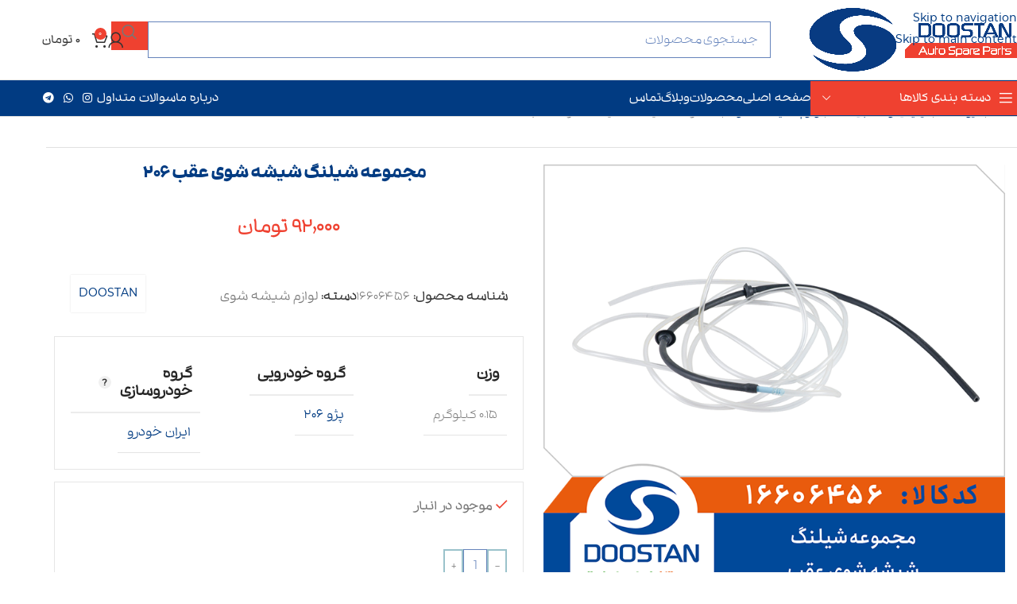

--- FILE ---
content_type: text/html; charset=UTF-8
request_url: https://doostankhodro.com/shop/%D9%85%D8%AC%D9%85%D9%88%D8%B9%D9%87-%D8%B4%DB%8C%D9%84%D9%86%DA%AF-%D8%B4%DB%8C%D8%B4%D9%87-%D8%B4%D9%88%DB%8C-%D8%B9%D9%82%D8%A8-206/
body_size: 38087
content:
<!DOCTYPE html>
<html dir="rtl" lang="fa-IR" prefix="og: https://ogp.me/ns#">
<head>

<!-- Google Tag Manager -->
<script>(function(w,d,s,l,i){w[l]=w[l]||[];w[l].push({'gtm.start':
new Date().getTime(),event:'gtm.js'});var f=d.getElementsByTagName(s)[0],
j=d.createElement(s),dl=l!='dataLayer'?'&l='+l:'';j.async=true;j.src=
'https://www.googletagmanager.com/gtm.js?id='+i+dl;f.parentNode.insertBefore(j,f);
})(window,document,'script','dataLayer','GTM-MZ9HWBLM');</script>
<!-- End Google Tag Manager -->
	<meta charset="UTF-8">
	<link rel="profile" href="https://gmpg.org/xfn/11">
	<link rel="pingback" href="https://doostankhodro.com/xmlrpc.php">

	
<!-- بهینه سازی موتور جستجو توسط رنک مث پرو - https://rankmath.com/ -->
<title>مجموعه شیلنگ شیشه شوی عقب 206 | صنایع خودرویی دوستان</title>
<meta name="description" content="جهت خرید مجموعه شیلنگ شیشه شوی عقب 206 صنایع خودرویی دوستان با مشاورین فروش شرکت در ارتباط باشد."/>
<meta name="robots" content="follow, index, max-snippet:-1, max-video-preview:-1, max-image-preview:large"/>
<link rel="canonical" href="https://doostankhodro.com/shop/%d9%85%d8%ac%d9%85%d9%88%d8%b9%d9%87-%d8%b4%db%8c%d9%84%d9%86%da%af-%d8%b4%db%8c%d8%b4%d9%87-%d8%b4%d9%88%db%8c-%d8%b9%d9%82%d8%a8-206/" />
<meta property="og:locale" content="fa_IR" />
<meta property="og:type" content="product" />
<meta property="og:title" content="مجموعه شیلنگ شیشه شوی عقب 206 | صنایع خودرویی دوستان" />
<meta property="og:description" content="جهت خرید مجموعه شیلنگ شیشه شوی عقب 206 صنایع خودرویی دوستان با مشاورین فروش شرکت در ارتباط باشد." />
<meta property="og:url" content="https://doostankhodro.com/shop/%d9%85%d8%ac%d9%85%d9%88%d8%b9%d9%87-%d8%b4%db%8c%d9%84%d9%86%da%af-%d8%b4%db%8c%d8%b4%d9%87-%d8%b4%d9%88%db%8c-%d8%b9%d9%82%d8%a8-206/" />
<meta property="og:site_name" content="فروشگاه اینترنتی دوستان خودرو" />
<meta property="og:updated_time" content="2026-01-31T09:30:05+03:30" />
<meta property="og:image" content="https://doostankhodro.com/wp-content/uploads/2026/01/16606456.png" />
<meta property="og:image:secure_url" content="https://doostankhodro.com/wp-content/uploads/2026/01/16606456.png" />
<meta property="og:image:width" content="744" />
<meta property="og:image:height" content="744" />
<meta property="og:image:alt" content="مجموعه شیلنگ شیشه شوی عقب 2066" />
<meta property="og:image:type" content="image/png" />
<meta property="product:price:amount" content="920000" />
<meta property="product:price:currency" content="IRR" />
<meta property="product:availability" content="instock" />
<meta property="product:retailer_item_id" content="16606456" />
<meta name="twitter:card" content="summary_large_image" />
<meta name="twitter:title" content="مجموعه شیلنگ شیشه شوی عقب 206 | صنایع خودرویی دوستان" />
<meta name="twitter:description" content="جهت خرید مجموعه شیلنگ شیشه شوی عقب 206 صنایع خودرویی دوستان با مشاورین فروش شرکت در ارتباط باشد." />
<meta name="twitter:image" content="https://doostankhodro.com/wp-content/uploads/2026/01/16606456.png" />
<meta name="twitter:label1" content="قیمت" />
<meta name="twitter:data1" content="92,000&nbsp;تومان" />
<meta name="twitter:label2" content="دسترسی" />
<meta name="twitter:data2" content="موجود در انبار" />
<script type="application/ld+json" class="rank-math-schema-pro">{"@context":"https://schema.org","@graph":[{"@type":"Place","@id":"https://doostankhodro.com/#place","address":{"@type":"PostalAddress"}},{"@type":["AutoPartsStore","Organization"],"@id":"https://doostankhodro.com/#organization","name":"\u0635\u0646\u0627\u06cc\u0639 \u062e\u0648\u062f\u0631\u0648\u06cc\u06cc \u062f\u0648\u0633\u062a\u0627\u0646","url":"https://doostankhodro.com","sameAs":["https://www.instagram.com/doostankhodro.ir"],"address":{"@type":"PostalAddress"},"logo":{"@type":"ImageObject","@id":"https://doostankhodro.com/#logo","url":"https://doostankhodro.com/wp-content/uploads/2019/10/logo-site-200-e1572873250374.png","contentUrl":"https://doostankhodro.com/wp-content/uploads/2019/10/logo-site-200-e1572873250374.png","caption":"\u0641\u0631\u0648\u0634\u06af\u0627\u0647 \u0627\u06cc\u0646\u062a\u0631\u0646\u062a\u06cc \u062f\u0648\u0633\u062a\u0627\u0646 \u062e\u0648\u062f\u0631\u0648","inLanguage":"fa-IR","width":"150","height":"43"},"openingHours":["Monday,Tuesday,Wednesday,Thursday,Friday,Saturday,Sunday 09:00-17:00"],"location":{"@id":"https://doostankhodro.com/#place"},"image":{"@id":"https://doostankhodro.com/#logo"}},{"@type":"WebSite","@id":"https://doostankhodro.com/#website","url":"https://doostankhodro.com","name":"\u0641\u0631\u0648\u0634\u06af\u0627\u0647 \u0627\u06cc\u0646\u062a\u0631\u0646\u062a\u06cc \u062f\u0648\u0633\u062a\u0627\u0646 \u062e\u0648\u062f\u0631\u0648","alternateName":"DOOSTAN","publisher":{"@id":"https://doostankhodro.com/#organization"},"inLanguage":"fa-IR"},{"@type":"ImageObject","@id":"https://doostankhodro.com/wp-content/uploads/2026/01/16606456.png","url":"https://doostankhodro.com/wp-content/uploads/2026/01/16606456.png","width":"744","height":"744","inLanguage":"fa-IR"},{"@type":"ItemPage","@id":"https://doostankhodro.com/shop/%d9%85%d8%ac%d9%85%d9%88%d8%b9%d9%87-%d8%b4%db%8c%d9%84%d9%86%da%af-%d8%b4%db%8c%d8%b4%d9%87-%d8%b4%d9%88%db%8c-%d8%b9%d9%82%d8%a8-206/#webpage","url":"https://doostankhodro.com/shop/%d9%85%d8%ac%d9%85%d9%88%d8%b9%d9%87-%d8%b4%db%8c%d9%84%d9%86%da%af-%d8%b4%db%8c%d8%b4%d9%87-%d8%b4%d9%88%db%8c-%d8%b9%d9%82%d8%a8-206/","name":"\u0645\u062c\u0645\u0648\u0639\u0647 \u0634\u06cc\u0644\u0646\u06af \u0634\u06cc\u0634\u0647 \u0634\u0648\u06cc \u0639\u0642\u0628 206 | \u0635\u0646\u0627\u06cc\u0639 \u062e\u0648\u062f\u0631\u0648\u06cc\u06cc \u062f\u0648\u0633\u062a\u0627\u0646","datePublished":"2019-11-03T20:38:57+03:30","dateModified":"2026-01-31T09:30:05+03:30","isPartOf":{"@id":"https://doostankhodro.com/#website"},"primaryImageOfPage":{"@id":"https://doostankhodro.com/wp-content/uploads/2026/01/16606456.png"},"inLanguage":"fa-IR"},{"@type":"Product","name":"\u0645\u062c\u0645\u0648\u0639\u0647 \u0634\u06cc\u0644\u0646\u06af \u0634\u06cc\u0634\u0647 \u0634\u0648\u06cc \u0639\u0642\u0628 206 | \u0635\u0646\u0627\u06cc\u0639 \u062e\u0648\u062f\u0631\u0648\u06cc\u06cc \u062f\u0648\u0633\u062a\u0627\u0646","description":"\u062c\u0647\u062a \u062e\u0631\u06cc\u062f \u0645\u062c\u0645\u0648\u0639\u0647 \u0634\u06cc\u0644\u0646\u06af \u0634\u06cc\u0634\u0647 \u0634\u0648\u06cc \u0639\u0642\u0628 206 \u0635\u0646\u0627\u06cc\u0639 \u062e\u0648\u062f\u0631\u0648\u06cc\u06cc \u062f\u0648\u0633\u062a\u0627\u0646 \u0628\u0627 \u0645\u0634\u0627\u0648\u0631\u06cc\u0646 \u0641\u0631\u0648\u0634 \u0634\u0631\u06a9\u062a \u062f\u0631 \u0627\u0631\u062a\u0628\u0627\u0637 \u0628\u0627\u0634\u062f.","sku":"16606456","category":"\u062a\u0632\u0626\u06cc\u0646\u06cc \u0648 \u062c\u0627\u0646\u0628\u06cc \u0627\u062a\u0627\u0642 &gt; \u0644\u0648\u0627\u0632\u0645 \u0634\u06cc\u0634\u0647 \u0634\u0648\u06cc","mainEntityOfPage":{"@id":"https://doostankhodro.com/shop/%d9%85%d8%ac%d9%85%d9%88%d8%b9%d9%87-%d8%b4%db%8c%d9%84%d9%86%da%af-%d8%b4%db%8c%d8%b4%d9%87-%d8%b4%d9%88%db%8c-%d8%b9%d9%82%d8%a8-206/#webpage"},"weight":{"@type":"QuantitativeValue","unitCode":"KGM","value":"0.15"},"image":[{"@type":"ImageObject","url":"https://doostankhodro.com/wp-content/uploads/2026/01/16606456.png","height":"744","width":"744"}],"offers":{"@type":"Offer","price":"920000","priceCurrency":"IRR","priceValidUntil":"2027-12-31","availability":"http://schema.org/InStock","itemCondition":"NewCondition","url":"https://doostankhodro.com/shop/%d9%85%d8%ac%d9%85%d9%88%d8%b9%d9%87-%d8%b4%db%8c%d9%84%d9%86%da%af-%d8%b4%db%8c%d8%b4%d9%87-%d8%b4%d9%88%db%8c-%d8%b9%d9%82%d8%a8-206/","seller":{"@type":"Organization","@id":"https://doostankhodro.com/","name":"\u0641\u0631\u0648\u0634\u06af\u0627\u0647 \u0627\u06cc\u0646\u062a\u0631\u0646\u062a\u06cc \u062f\u0648\u0633\u062a\u0627\u0646 \u062e\u0648\u062f\u0631\u0648","url":"https://doostankhodro.com","logo":"https://doostankhodro.com/wp-content/uploads/2019/10/logo-site-200-e1572873250374.png"},"priceSpecification":{"price":"920000","priceCurrency":"IRR","valueAddedTaxIncluded":"false"}},"additionalProperty":[{"@type":"PropertyValue","name":"pa_car","value":"\u067e\u0698\u0648 206"},{"@type":"PropertyValue","name":"pa_carfactory","value":"\u0627\u06cc\u0631\u0627\u0646 \u062e\u0648\u062f\u0631\u0648"}],"@id":"https://doostankhodro.com/shop/%d9%85%d8%ac%d9%85%d9%88%d8%b9%d9%87-%d8%b4%db%8c%d9%84%d9%86%da%af-%d8%b4%db%8c%d8%b4%d9%87-%d8%b4%d9%88%db%8c-%d8%b9%d9%82%d8%a8-206/#richSnippet"}]}</script>
<!-- /افزونه سئو وردپرس رنک مث -->

<link rel="alternate" type="application/rss+xml" title="صنایع خودرویی دوستان &raquo; خوراک" href="https://doostankhodro.com/feed/" />
<link rel="alternate" type="application/rss+xml" title="صنایع خودرویی دوستان &raquo; خوراک دیدگاه‌ها" href="https://doostankhodro.com/comments/feed/" />
<link rel="alternate" type="application/rss+xml" title="صنایع خودرویی دوستان &raquo; مجموعه شیلنگ شیشه شوی عقب 206 خوراک دیدگاه‌ها" href="https://doostankhodro.com/shop/%d9%85%d8%ac%d9%85%d9%88%d8%b9%d9%87-%d8%b4%db%8c%d9%84%d9%86%da%af-%d8%b4%db%8c%d8%b4%d9%87-%d8%b4%d9%88%db%8c-%d8%b9%d9%82%d8%a8-206/feed/" />
<link rel="alternate" title="oEmbed (JSON)" type="application/json+oembed" href="https://doostankhodro.com/wp-json/oembed/1.0/embed?url=https%3A%2F%2Fdoostankhodro.com%2Fshop%2F%25d9%2585%25d8%25ac%25d9%2585%25d9%2588%25d8%25b9%25d9%2587-%25d8%25b4%25db%258c%25d9%2584%25d9%2586%25da%25af-%25d8%25b4%25db%258c%25d8%25b4%25d9%2587-%25d8%25b4%25d9%2588%25db%258c-%25d8%25b9%25d9%2582%25d8%25a8-206%2F" />
<link rel="alternate" title="oEmbed (XML)" type="text/xml+oembed" href="https://doostankhodro.com/wp-json/oembed/1.0/embed?url=https%3A%2F%2Fdoostankhodro.com%2Fshop%2F%25d9%2585%25d8%25ac%25d9%2585%25d9%2588%25d8%25b9%25d9%2587-%25d8%25b4%25db%258c%25d9%2584%25d9%2586%25da%25af-%25d8%25b4%25db%258c%25d8%25b4%25d9%2587-%25d8%25b4%25d9%2588%25db%258c-%25d8%25b9%25d9%2582%25d8%25a8-206%2F&#038;format=xml" />
<style id='wp-img-auto-sizes-contain-inline-css' type='text/css'>
img:is([sizes=auto i],[sizes^="auto," i]){contain-intrinsic-size:3000px 1500px}
/*# sourceURL=wp-img-auto-sizes-contain-inline-css */
</style>
<style id='safe-svg-svg-icon-style-inline-css' type='text/css'>
.safe-svg-cover{text-align:center}.safe-svg-cover .safe-svg-inside{display:inline-block;max-width:100%}.safe-svg-cover svg{fill:currentColor;height:100%;max-height:100%;max-width:100%;width:100%}

/*# sourceURL=https://doostankhodro.com/wp-content/plugins/safe-svg/dist/safe-svg-block-frontend.css */
</style>
<link rel='stylesheet' id='digits-style-css' href='https://doostankhodro.com/wp-content/plugins/digits/assets/css/main.css?ver=8.6.3.9' type='text/css' media='all' />
<style id='digits-style-inline-css' type='text/css'>

                #woocommerce-order-data .address p:nth-child(3) a,.woocommerce-customer-details--phone{
                    text-align:right;
                    }
/*# sourceURL=digits-style-inline-css */
</style>
<link rel='stylesheet' id='digits-login-style-rtl-css' href='https://doostankhodro.com/wp-content/plugins/digits/assets/css/login-rtl.css?ver=8.6.3.9' type='text/css' media='all' />
<style id='woocommerce-inline-inline-css' type='text/css'>
.woocommerce form .form-row .required { visibility: visible; }
/*# sourceURL=woocommerce-inline-inline-css */
</style>
<link rel='stylesheet' id='wd-widget-price-filter-css' href='https://doostankhodro.com/wp-content/themes/woodmart/css/parts/woo-widget-price-filter.min.css?ver=8.3.4' type='text/css' media='all' />
<link rel='stylesheet' id='wd-widget-woo-other-css' href='https://doostankhodro.com/wp-content/themes/woodmart/css/parts/woo-widget-other.min.css?ver=8.3.4' type='text/css' media='all' />
<link rel='stylesheet' id='child-style-css' href='https://doostankhodro.com/wp-content/themes/woodmart-child/style.css?ver=8.3.4' type='text/css' media='all' />
<link rel='stylesheet' id='digits-form-popup-style-css' href='https://doostankhodro.com/wp-content/plugins/digbuilder/css/page.min.css?ver=0.9.8.2' type='text/css' media='all' />
<link rel='stylesheet' id='animate.css-css' href='https://doostankhodro.com/wp-content/plugins/digbuilder/css/animate.min.css?ver=3.7.2' type='text/css' media='all' />
<link rel='stylesheet' id='digbuilder-css' href='https://doostankhodro.com/wp-content/plugins/digbuilder/css/builder.min.css?ver=0.9.8.2' type='text/css' media='all' />
<link rel='stylesheet' id='elementor-icons-css' href='https://doostankhodro.com/wp-content/plugins/elementor/assets/lib/eicons/css/elementor-icons.min.css?ver=5.44.0' type='text/css' media='all' />
<link rel='stylesheet' id='elementor-frontend-css' href='https://doostankhodro.com/wp-content/plugins/elementor/assets/css/frontend-rtl.min.css?ver=3.33.4' type='text/css' media='all' />
<link rel='stylesheet' id='elementor-post-24821-css' href='https://doostankhodro.com/wp-content/uploads/elementor/css/post-24821.css?ver=1769868885' type='text/css' media='all' />
<link rel='stylesheet' id='elementor-icons-shared-0-css' href='https://doostankhodro.com/wp-content/plugins/elementor/assets/lib/font-awesome/css/fontawesome.min.css?ver=5.15.3' type='text/css' media='all' />
<link rel='stylesheet' id='elementor-icons-fa-solid-css' href='https://doostankhodro.com/wp-content/plugins/elementor/assets/lib/font-awesome/css/solid.min.css?ver=5.15.3' type='text/css' media='all' />
<link rel='stylesheet' id='elementor-icons-fa-brands-css' href='https://doostankhodro.com/wp-content/plugins/elementor/assets/lib/font-awesome/css/brands.min.css?ver=5.15.3' type='text/css' media='all' />
<link rel='stylesheet' id='elementor-icons-fa-regular-css' href='https://doostankhodro.com/wp-content/plugins/elementor/assets/lib/font-awesome/css/regular.min.css?ver=5.15.3' type='text/css' media='all' />
<link rel='stylesheet' id='wd-style-base-css' href='https://doostankhodro.com/wp-content/themes/woodmart/css/parts/base-rtl.min.css?ver=8.3.4' type='text/css' media='all' />
<link rel='stylesheet' id='wd-helpers-wpb-elem-css' href='https://doostankhodro.com/wp-content/themes/woodmart/css/parts/helpers-wpb-elem.min.css?ver=8.3.4' type='text/css' media='all' />
<link rel='stylesheet' id='wd-elementor-base-css' href='https://doostankhodro.com/wp-content/themes/woodmart/css/parts/int-elem-base-rtl.min.css?ver=8.3.4' type='text/css' media='all' />
<link rel='stylesheet' id='wd-elementor-pro-base-css' href='https://doostankhodro.com/wp-content/themes/woodmart/css/parts/int-elementor-pro-rtl.min.css?ver=8.3.4' type='text/css' media='all' />
<link rel='stylesheet' id='wd-notices-fixed-css' href='https://doostankhodro.com/wp-content/themes/woodmart/css/parts/woo-opt-sticky-notices-old.min.css?ver=8.3.4' type='text/css' media='all' />
<link rel='stylesheet' id='wd-woocommerce-base-css' href='https://doostankhodro.com/wp-content/themes/woodmart/css/parts/woocommerce-base-rtl.min.css?ver=8.3.4' type='text/css' media='all' />
<link rel='stylesheet' id='wd-mod-star-rating-css' href='https://doostankhodro.com/wp-content/themes/woodmart/css/parts/mod-star-rating.min.css?ver=8.3.4' type='text/css' media='all' />
<link rel='stylesheet' id='wd-woocommerce-block-notices-css' href='https://doostankhodro.com/wp-content/themes/woodmart/css/parts/woo-mod-block-notices-rtl.min.css?ver=8.3.4' type='text/css' media='all' />
<link rel='stylesheet' id='wd-woo-mod-quantity-css' href='https://doostankhodro.com/wp-content/themes/woodmart/css/parts/woo-mod-quantity.min.css?ver=8.3.4' type='text/css' media='all' />
<link rel='stylesheet' id='wd-woo-single-prod-el-base-css' href='https://doostankhodro.com/wp-content/themes/woodmart/css/parts/woo-single-prod-el-base.min.css?ver=8.3.4' type='text/css' media='all' />
<link rel='stylesheet' id='wd-woo-mod-stock-status-css' href='https://doostankhodro.com/wp-content/themes/woodmart/css/parts/woo-mod-stock-status.min.css?ver=8.3.4' type='text/css' media='all' />
<link rel='stylesheet' id='wd-woo-mod-shop-attributes-css' href='https://doostankhodro.com/wp-content/themes/woodmart/css/parts/woo-mod-shop-attributes.min.css?ver=8.3.4' type='text/css' media='all' />
<link rel='stylesheet' id='wd-header-base-css' href='https://doostankhodro.com/wp-content/themes/woodmart/css/parts/header-base-rtl.min.css?ver=8.3.4' type='text/css' media='all' />
<link rel='stylesheet' id='wd-mod-tools-css' href='https://doostankhodro.com/wp-content/themes/woodmart/css/parts/mod-tools.min.css?ver=8.3.4' type='text/css' media='all' />
<link rel='stylesheet' id='wd-header-elements-base-css' href='https://doostankhodro.com/wp-content/themes/woodmart/css/parts/header-el-base-rtl.min.css?ver=8.3.4' type='text/css' media='all' />
<link rel='stylesheet' id='wd-header-search-css' href='https://doostankhodro.com/wp-content/themes/woodmart/css/parts/header-el-search-rtl.min.css?ver=8.3.4' type='text/css' media='all' />
<link rel='stylesheet' id='wd-header-search-form-css' href='https://doostankhodro.com/wp-content/themes/woodmart/css/parts/header-el-search-form-rtl.min.css?ver=8.3.4' type='text/css' media='all' />
<link rel='stylesheet' id='wd-wd-search-form-css' href='https://doostankhodro.com/wp-content/themes/woodmart/css/parts/wd-search-form.min.css?ver=8.3.4' type='text/css' media='all' />
<link rel='stylesheet' id='wd-wd-search-results-css' href='https://doostankhodro.com/wp-content/themes/woodmart/css/parts/wd-search-results.min.css?ver=8.3.4' type='text/css' media='all' />
<link rel='stylesheet' id='wd-wd-search-dropdown-css' href='https://doostankhodro.com/wp-content/themes/woodmart/css/parts/wd-search-dropdown-rtl.min.css?ver=8.3.4' type='text/css' media='all' />
<link rel='stylesheet' id='wd-woo-mod-login-form-css' href='https://doostankhodro.com/wp-content/themes/woodmart/css/parts/woo-mod-login-form.min.css?ver=8.3.4' type='text/css' media='all' />
<link rel='stylesheet' id='wd-header-my-account-css' href='https://doostankhodro.com/wp-content/themes/woodmart/css/parts/header-el-my-account-rtl.min.css?ver=8.3.4' type='text/css' media='all' />
<link rel='stylesheet' id='wd-header-cart-css' href='https://doostankhodro.com/wp-content/themes/woodmart/css/parts/header-el-cart-rtl.min.css?ver=8.3.4' type='text/css' media='all' />
<link rel='stylesheet' id='wd-widget-shopping-cart-css' href='https://doostankhodro.com/wp-content/themes/woodmart/css/parts/woo-widget-shopping-cart.min.css?ver=8.3.4' type='text/css' media='all' />
<link rel='stylesheet' id='wd-widget-product-list-css' href='https://doostankhodro.com/wp-content/themes/woodmart/css/parts/woo-widget-product-list.min.css?ver=8.3.4' type='text/css' media='all' />
<link rel='stylesheet' id='wd-header-mobile-nav-dropdown-css' href='https://doostankhodro.com/wp-content/themes/woodmart/css/parts/header-el-mobile-nav-dropdown.min.css?ver=8.3.4' type='text/css' media='all' />
<link rel='stylesheet' id='wd-header-cart-side-css' href='https://doostankhodro.com/wp-content/themes/woodmart/css/parts/header-el-cart-side.min.css?ver=8.3.4' type='text/css' media='all' />
<link rel='stylesheet' id='wd-header-categories-nav-css' href='https://doostankhodro.com/wp-content/themes/woodmart/css/parts/header-el-category-nav.min.css?ver=8.3.4' type='text/css' media='all' />
<link rel='stylesheet' id='wd-mod-nav-vertical-css' href='https://doostankhodro.com/wp-content/themes/woodmart/css/parts/mod-nav-vertical-rtl.min.css?ver=8.3.4' type='text/css' media='all' />
<link rel='stylesheet' id='wd-mod-nav-vertical-design-default-css' href='https://doostankhodro.com/wp-content/themes/woodmart/css/parts/mod-nav-vertical-design-default.min.css?ver=8.3.4' type='text/css' media='all' />
<link rel='stylesheet' id='wd-social-icons-css' href='https://doostankhodro.com/wp-content/themes/woodmart/css/parts/el-social-icons.min.css?ver=8.3.4' type='text/css' media='all' />
<link rel='stylesheet' id='wd-woo-single-prod-builder-css' href='https://doostankhodro.com/wp-content/themes/woodmart/css/parts/woo-single-prod-builder.min.css?ver=8.3.4' type='text/css' media='all' />
<link rel='stylesheet' id='wd-woo-single-prod-el-navigation-css' href='https://doostankhodro.com/wp-content/themes/woodmart/css/parts/woo-single-prod-el-navigation-rtl.min.css?ver=8.3.4' type='text/css' media='all' />
<link rel='stylesheet' id='wd-woo-single-prod-el-gallery-css' href='https://doostankhodro.com/wp-content/themes/woodmart/css/parts/woo-single-prod-el-gallery.min.css?ver=8.3.4' type='text/css' media='all' />
<link rel='stylesheet' id='wd-woo-single-prod-el-gallery-opt-thumb-left-desktop-css' href='https://doostankhodro.com/wp-content/themes/woodmart/css/parts/woo-single-prod-el-gallery-opt-thumb-left-desktop.min.css?ver=8.3.4' type='text/css' media='all' />
<link rel='stylesheet' id='wd-swiper-css' href='https://doostankhodro.com/wp-content/themes/woodmart/css/parts/lib-swiper-rtl.min.css?ver=8.3.4' type='text/css' media='all' />
<link rel='stylesheet' id='wd-swiper-arrows-css' href='https://doostankhodro.com/wp-content/themes/woodmart/css/parts/lib-swiper-arrows-rtl.min.css?ver=8.3.4' type='text/css' media='all' />
<link rel='stylesheet' id='wd-photoswipe-css' href='https://doostankhodro.com/wp-content/themes/woodmart/css/parts/lib-photoswipe-rtl.min.css?ver=8.3.4' type='text/css' media='all' />
<link rel='stylesheet' id='wd-text-block-css' href='https://doostankhodro.com/wp-content/themes/woodmart/css/parts/el-text-block.min.css?ver=8.3.4' type='text/css' media='all' />
<link rel='stylesheet' id='wd-info-box-css' href='https://doostankhodro.com/wp-content/themes/woodmart/css/parts/el-info-box-rtl.min.css?ver=8.3.4' type='text/css' media='all' />
<link rel='stylesheet' id='wd-woo-mod-product-info-css' href='https://doostankhodro.com/wp-content/themes/woodmart/css/parts/woo-mod-product-info.min.css?ver=8.3.4' type='text/css' media='all' />
<link rel='stylesheet' id='wd-woo-opt-visits-count-css' href='https://doostankhodro.com/wp-content/themes/woodmart/css/parts/woo-opt-visits-count.min.css?ver=8.3.4' type='text/css' media='all' />
<link rel='stylesheet' id='wd-section-title-css' href='https://doostankhodro.com/wp-content/themes/woodmart/css/parts/el-section-title-rtl.min.css?ver=8.3.4' type='text/css' media='all' />
<link rel='stylesheet' id='wd-section-title-style-under-and-over-css' href='https://doostankhodro.com/wp-content/themes/woodmart/css/parts/el-section-title-style-under-and-over.min.css?ver=8.3.4' type='text/css' media='all' />
<link rel='stylesheet' id='wd-woo-prod-loop-small-css' href='https://doostankhodro.com/wp-content/themes/woodmart/css/parts/woo-prod-loop-small.min.css?ver=8.3.4' type='text/css' media='all' />
<link rel='stylesheet' id='wd-product-loop-css' href='https://doostankhodro.com/wp-content/themes/woodmart/css/parts/woo-product-loop-rtl.min.css?ver=8.3.4' type='text/css' media='all' />
<link rel='stylesheet' id='wd-lazy-loading-css' href='https://doostankhodro.com/wp-content/themes/woodmart/css/parts/opt-lazy-load.min.css?ver=8.3.4' type='text/css' media='all' />
<link rel='stylesheet' id='wd-bordered-product-css' href='https://doostankhodro.com/wp-content/themes/woodmart/css/parts/woo-opt-bordered-product-rtl.min.css?ver=8.3.4' type='text/css' media='all' />
<link rel='stylesheet' id='wd-woo-opt-title-limit-css' href='https://doostankhodro.com/wp-content/themes/woodmart/css/parts/woo-opt-title-limit.min.css?ver=8.3.4' type='text/css' media='all' />
<link rel='stylesheet' id='wd-woo-single-prod-el-reviews-css' href='https://doostankhodro.com/wp-content/themes/woodmart/css/parts/woo-single-prod-el-reviews.min.css?ver=8.3.4' type='text/css' media='all' />
<link rel='stylesheet' id='wd-woo-single-prod-el-reviews-style-1-css' href='https://doostankhodro.com/wp-content/themes/woodmart/css/parts/woo-single-prod-el-reviews-style-1.min.css?ver=8.3.4' type='text/css' media='all' />
<link rel='stylesheet' id='wd-post-types-mod-comments-css' href='https://doostankhodro.com/wp-content/themes/woodmart/css/parts/post-types-mod-comments.min.css?ver=8.3.4' type='text/css' media='all' />
<link rel='stylesheet' id='wd-widget-collapse-css' href='https://doostankhodro.com/wp-content/themes/woodmart/css/parts/opt-widget-collapse.min.css?ver=8.3.4' type='text/css' media='all' />
<link rel='stylesheet' id='wd-footer-base-css' href='https://doostankhodro.com/wp-content/themes/woodmart/css/parts/footer-base.min.css?ver=8.3.4' type='text/css' media='all' />
<link rel='stylesheet' id='wd-mod-nav-vertical-design-simple-css' href='https://doostankhodro.com/wp-content/themes/woodmart/css/parts/mod-nav-vertical-design-simple.min.css?ver=8.3.4' type='text/css' media='all' />
<link rel='stylesheet' id='wd-el-menu-css' href='https://doostankhodro.com/wp-content/themes/woodmart/css/parts/el-menu.min.css?ver=8.3.4' type='text/css' media='all' />
<link rel='stylesheet' id='wd-el-menu-wpb-elem-css' href='https://doostankhodro.com/wp-content/themes/woodmart/css/parts/el-menu-wpb-elem.min.css?ver=8.3.4' type='text/css' media='all' />
<link rel='stylesheet' id='wd-social-icons-styles-css' href='https://doostankhodro.com/wp-content/themes/woodmart/css/parts/el-social-styles.min.css?ver=8.3.4' type='text/css' media='all' />
<link rel='stylesheet' id='wd-scroll-top-css' href='https://doostankhodro.com/wp-content/themes/woodmart/css/parts/opt-scrolltotop-rtl.min.css?ver=8.3.4' type='text/css' media='all' />
<link rel='stylesheet' id='wd-header-my-account-sidebar-css' href='https://doostankhodro.com/wp-content/themes/woodmart/css/parts/header-el-my-account-sidebar.min.css?ver=8.3.4' type='text/css' media='all' />
<link rel='stylesheet' id='wd-sticky-add-to-cart-css' href='https://doostankhodro.com/wp-content/themes/woodmart/css/parts/woo-opt-sticky-add-to-cart.min.css?ver=8.3.4' type='text/css' media='all' />
<link rel='stylesheet' id='wd-woo-mod-quantity-overlap-css' href='https://doostankhodro.com/wp-content/themes/woodmart/css/parts/woo-mod-quantity-overlap.min.css?ver=8.3.4' type='text/css' media='all' />
<link rel='stylesheet' id='wd-bottom-toolbar-css' href='https://doostankhodro.com/wp-content/themes/woodmart/css/parts/opt-bottom-toolbar-rtl.min.css?ver=8.3.4' type='text/css' media='all' />
<link rel='stylesheet' id='xts-style-header_485187-css' href='https://doostankhodro.com/wp-content/uploads/2026/01/xts-header_485187-1769262454.css?ver=8.3.4' type='text/css' media='all' />
<link rel='stylesheet' id='xts-style-theme_settings_default-css' href='https://doostankhodro.com/wp-content/uploads/2026/01/xts-theme_settings_default-1769257435.css?ver=8.3.4' type='text/css' media='all' />
<script type="text/javascript" src="https://doostankhodro.com/wp-includes/js/jquery/jquery.min.js?ver=3.7.1" id="jquery-core-js"></script>
<script type="text/javascript" src="https://doostankhodro.com/wp-includes/js/jquery/jquery-migrate.min.js?ver=3.4.1" id="jquery-migrate-js"></script>
<script type="text/javascript" src="https://doostankhodro.com/wp-content/plugins/woocommerce/assets/js/jquery-blockui/jquery.blockUI.min.js?ver=2.7.0-wc.10.4.3" id="wc-jquery-blockui-js" defer="defer" data-wp-strategy="defer"></script>
<script type="text/javascript" id="wc-add-to-cart-js-extra">
/* <![CDATA[ */
var wc_add_to_cart_params = {"ajax_url":"/wp-admin/admin-ajax.php","wc_ajax_url":"/?wc-ajax=%%endpoint%%","i18n_view_cart":"\u0645\u0634\u0627\u0647\u062f\u0647 \u0633\u0628\u062f \u062e\u0631\u06cc\u062f","cart_url":"https://doostankhodro.com/%d8%b3%d8%a8%d8%af-%d8%ae%d8%b1%db%8c%d8%af/","is_cart":"","cart_redirect_after_add":"no"};
//# sourceURL=wc-add-to-cart-js-extra
/* ]]> */
</script>
<script type="text/javascript" src="https://doostankhodro.com/wp-content/plugins/woocommerce/assets/js/frontend/add-to-cart.min.js?ver=10.4.3" id="wc-add-to-cart-js" defer="defer" data-wp-strategy="defer"></script>
<script type="text/javascript" src="https://doostankhodro.com/wp-content/plugins/woocommerce/assets/js/zoom/jquery.zoom.min.js?ver=1.7.21-wc.10.4.3" id="wc-zoom-js" defer="defer" data-wp-strategy="defer"></script>
<script type="text/javascript" id="wc-single-product-js-extra">
/* <![CDATA[ */
var wc_single_product_params = {"i18n_required_rating_text":"\u062e\u0648\u0627\u0647\u0634\u0645\u0646\u062f\u06cc\u0645 \u06cc\u06a9 \u0631\u062a\u0628\u0647 \u0631\u0627 \u0627\u0646\u062a\u062e\u0627\u0628 \u06a9\u0646\u06cc\u062f","i18n_rating_options":["1 of 5 stars","2 of 5 stars","3 of 5 stars","4 of 5 stars","5 of 5 stars"],"i18n_product_gallery_trigger_text":"\u0645\u0634\u0627\u0647\u062f\u0647 \u06af\u0627\u0644\u0631\u06cc \u062a\u0635\u0627\u0648\u06cc\u0631 \u062f\u0631 \u062d\u0627\u0644\u062a \u062a\u0645\u0627\u0645 \u0635\u0641\u062d\u0647","review_rating_required":"yes","flexslider":{"rtl":true,"animation":"slide","smoothHeight":true,"directionNav":false,"controlNav":"thumbnails","slideshow":false,"animationSpeed":500,"animationLoop":false,"allowOneSlide":false},"zoom_enabled":"","zoom_options":[],"photoswipe_enabled":"","photoswipe_options":{"shareEl":false,"closeOnScroll":false,"history":false,"hideAnimationDuration":0,"showAnimationDuration":0},"flexslider_enabled":""};
//# sourceURL=wc-single-product-js-extra
/* ]]> */
</script>
<script type="text/javascript" src="https://doostankhodro.com/wp-content/plugins/woocommerce/assets/js/frontend/single-product.min.js?ver=10.4.3" id="wc-single-product-js" defer="defer" data-wp-strategy="defer"></script>
<script type="text/javascript" src="https://doostankhodro.com/wp-content/plugins/woocommerce/assets/js/js-cookie/js.cookie.min.js?ver=2.1.4-wc.10.4.3" id="wc-js-cookie-js" defer="defer" data-wp-strategy="defer"></script>
<script type="text/javascript" id="woocommerce-js-extra">
/* <![CDATA[ */
var woocommerce_params = {"ajax_url":"/wp-admin/admin-ajax.php","wc_ajax_url":"/?wc-ajax=%%endpoint%%","i18n_password_show":"\u0646\u0645\u0627\u06cc\u0634 \u0631\u0645\u0632\u0639\u0628\u0648\u0631","i18n_password_hide":"Hide password"};
//# sourceURL=woocommerce-js-extra
/* ]]> */
</script>
<script type="text/javascript" src="https://doostankhodro.com/wp-content/plugins/woocommerce/assets/js/frontend/woocommerce.min.js?ver=10.4.3" id="woocommerce-js" defer="defer" data-wp-strategy="defer"></script>
<script type="text/javascript" src="https://doostankhodro.com/wp-content/themes/woodmart/js/libs/device.min.js?ver=8.3.4" id="wd-device-library-js"></script>
<script type="text/javascript" src="https://doostankhodro.com/wp-content/themes/woodmart/js/scripts/global/scrollBar.min.js?ver=8.3.4" id="wd-scrollbar-js"></script>
<link rel="https://api.w.org/" href="https://doostankhodro.com/wp-json/" /><link rel="alternate" title="JSON" type="application/json" href="https://doostankhodro.com/wp-json/wp/v2/product/16181" /><link rel="EditURI" type="application/rsd+xml" title="RSD" href="https://doostankhodro.com/xmlrpc.php?rsd" />
<link rel="stylesheet" href="https://doostankhodro.com/wp-content/themes/woodmart-child/rtl.css" type="text/css" media="screen" /><meta name="generator" content="WordPress 6.9" />
<link rel='shortlink' href='https://doostankhodro.com/?p=16181' />
<script>
    document.addEventListener('contextmenu', function(e) {
      e.preventDefault();
    });
  </script><meta name="theme-color" content="rgb(239,65,48)">					<meta name="viewport" content="width=device-width, initial-scale=1.0, maximum-scale=1.0, user-scalable=no">
										<noscript><style>.woocommerce-product-gallery{ opacity: 1 !important; }</style></noscript>
	<meta name="generator" content="Elementor 3.33.4; features: additional_custom_breakpoints; settings: css_print_method-external, google_font-disabled, font_display-swap">
			<style>
				.e-con.e-parent:nth-of-type(n+4):not(.e-lazyloaded):not(.e-no-lazyload),
				.e-con.e-parent:nth-of-type(n+4):not(.e-lazyloaded):not(.e-no-lazyload) * {
					background-image: none !important;
				}
				@media screen and (max-height: 1024px) {
					.e-con.e-parent:nth-of-type(n+3):not(.e-lazyloaded):not(.e-no-lazyload),
					.e-con.e-parent:nth-of-type(n+3):not(.e-lazyloaded):not(.e-no-lazyload) * {
						background-image: none !important;
					}
				}
				@media screen and (max-height: 640px) {
					.e-con.e-parent:nth-of-type(n+2):not(.e-lazyloaded):not(.e-no-lazyload),
					.e-con.e-parent:nth-of-type(n+2):not(.e-lazyloaded):not(.e-no-lazyload) * {
						background-image: none !important;
					}
				}
			</style>
			        <style type="text/css">
            .digits_secure_modal_box, .digits_ui,
            .digits_secure_modal_box *, .digits_ui *,
            .digits_font, .dig_ma-box, .dig_ma-box input, .dig_ma-box input::placeholder, .dig_ma-box ::placeholder, .dig_ma-box label, .dig_ma-box button, .dig_ma-box select, .dig_ma-box * {
                font-family: 'Yekan', sans-serif;
            }
        </style>
        <link rel="icon" href="https://doostankhodro.com/wp-content/uploads/2026/01/cropped-logo-fav-01-32x32.png" sizes="32x32" />
<link rel="icon" href="https://doostankhodro.com/wp-content/uploads/2026/01/cropped-logo-fav-01-192x192.png" sizes="192x192" />
<link rel="apple-touch-icon" href="https://doostankhodro.com/wp-content/uploads/2026/01/cropped-logo-fav-01-180x180.png" />
<meta name="msapplication-TileImage" content="https://doostankhodro.com/wp-content/uploads/2026/01/cropped-logo-fav-01-270x270.png" />
<style>
		
		</style></head>

<body class="rtl wp-singular product-template-default single single-product postid-16181 wp-theme-woodmart wp-child-theme-woodmart-child theme-woodmart woocommerce woocommerce-page woocommerce-no-js eio-default wrapper-custom  woodmart-ajax-shop-on notifications-sticky sticky-toolbar-on wd-sticky-btn-on wd-sticky-btn-on-mb elementor-default elementor-kit-24821">
<!-- Google Tag Manager (noscript) -->
<noscript><iframe src="https://www.googletagmanager.com/ns.html?id=GTM-MZ9HWBLM"
height="0" width="0" style="display:none;visibility:hidden"></iframe></noscript>
<!-- End Google Tag Manager (noscript) -->
			<script type="text/javascript" id="wd-flicker-fix">// Flicker fix.</script>		<div class="wd-skip-links">
								<a href="#menu-%d9%85%d9%86%d9%88-%d8%a7%d8%b5%d9%84%db%8c-%d8%af%d9%88%d8%b3%d8%aa%d8%a7%d9%86" class="wd-skip-navigation btn">
						Skip to navigation					</a>
								<a href="#main-content" class="wd-skip-content btn">
				Skip to main content			</a>
		</div>
			
	
	<div class="wd-page-wrapper website-wrapper">
									<header class="whb-header whb-header_485187 whb-sticky-shadow whb-scroll-slide whb-sticky-real whb-hide-on-scroll">
					<div class="whb-main-header">
	
<div class="whb-row whb-top-bar whb-not-sticky-row whb-with-bg whb-border-fullwidth whb-color-dark whb-hidden-desktop whb-with-shadow whb-flex-flex-middle">
	<div class="container">
		<div class="whb-flex-row whb-top-bar-inner">
			<div class="whb-column whb-col-left whb-column5 whb-visible-lg">
	<div class="wd-header-divider whb-divider-default whb-dlxezqgaz9a0do1d9565"></div>
</div>
<div class="whb-column whb-col-center whb-column6 whb-visible-lg whb-empty-column">
	</div>
<div class="whb-column whb-col-right whb-column7 whb-visible-lg whb-empty-column">
	</div>
<div class="whb-column whb-col-mobile whb-column_mobile1 whb-hidden-lg">
	
<div class="wd-header-text reset-last-child whb-mrcnq5gnfwbfkcpjm4xx"><p style="text-align: center;"><span style="color: #ffffff;">فروش لوازم یدکی خودرو</span></p></div>
</div>
		</div>
	</div>
</div>

<div class="whb-row whb-general-header whb-sticky-row whb-without-bg whb-border-fullwidth whb-color-dark whb-flex-flex-middle">
	<div class="container">
		<div class="whb-flex-row whb-general-header-inner">
			<div class="whb-column whb-col-left whb-column8 whb-visible-lg">
	<div class="site-logo whb-250rtwdwz5p8e5b7tpw0">
	<a href="https://doostankhodro.com/" class="wd-logo wd-main-logo" rel="home" aria-label="Site logo">
		<img src="https://doostankhodro.com/wp-content/uploads/2026/01/Logo-4-website-01-1.png" alt="صنایع خودرویی دوستان" style="max-width: 275px;" loading="lazy" />	</a>
	</div>
</div>
<div class="whb-column whb-col-center whb-column9 whb-visible-lg">
	
<div class="whb-space-element whb-upyz2z2u34dld8x1yln0 " style="width:45px;"></div>
			<link rel="stylesheet" id="wd-opt-search-history-css" href="https://doostankhodro.com/wp-content/themes/woodmart/css/parts/opt-search-history.min.css?ver=8.3.4" type="text/css" media="all" /> 			<div class="wd-search-form  wd-header-search-form wd-display-form whb-duljtjrl87kj7pmuut6b wd-with-overlay">

<form role="search" method="get" class="searchform  wd-style-with-bg woodmart-ajax-search" action="https://doostankhodro.com/"  data-thumbnail="1" data-price="1" data-post_type="product" data-count="10" data-sku="1" data-symbols_count="3" data-include_cat_search="yes" autocomplete="off">
	<input type="text" class="s" placeholder="جستجوی محصولات" value="" name="s" aria-label="جستجو" title="جستجوی محصولات" required/>
	<input type="hidden" name="post_type" value="product">

	<span tabindex="0" aria-label="پاکسازی جستجو" class="wd-clear-search wd-role-btn wd-hide"></span>

	
	<button type="submit" class="searchsubmit">
		<span>
			جستجو		</span>
			</button>
</form>

	<div class="wd-search-results-wrapper">
		<div class="wd-search-results wd-dropdown-results wd-dropdown wd-scroll">
			<div class="wd-scroll-content">
									<div class="wd-search-history"></div>
				
				
							</div>
		</div>
	</div>

</div>
</div>
<div class="whb-column whb-col-right whb-column10 whb-visible-lg">
	
<div class="whb-space-element whb-hyyq2zn7z7rhdsvyodrp " style="width:30px;"></div>
<div class="wd-header-my-account wd-tools-element wd-event-hover wd-design-1 wd-account-style-icon login-side-opener whb-2b8mjqhbtvxz16jtxdrd">
			<a href="https://doostankhodro.com/my-account/" title="حساب کاربری من">
			
				<span class="wd-tools-icon">
									</span>
				<span class="wd-tools-text">
				ورود / ثبت نام			</span>

					</a>

			</div>

<div class="wd-header-cart wd-tools-element wd-design-5 wd-event-hover whb-2l9ugrl15tas7qftv8s2">
	<a href="https://doostankhodro.com/%d8%b3%d8%a8%d8%af-%d8%ae%d8%b1%db%8c%d8%af/" title="سبد خرید">
		
			<span class="wd-tools-icon">
															<span class="wd-cart-number wd-tools-count">0 <span>محصول</span></span>
									</span>
			<span class="wd-tools-text">
				
										<span class="wd-cart-subtotal"><span class="woocommerce-Price-amount amount"><bdi>0&nbsp;<span class="woocommerce-Price-currencySymbol">تومان</span></bdi></span></span>
					</span>

			</a>
			<div class="wd-dropdown wd-dropdown-cart">
			<div class="widget woocommerce widget_shopping_cart"><div class="widget_shopping_cart_content"></div></div>		</div>
	</div>
</div>
<div class="whb-column whb-mobile-left whb-column_mobile2 whb-hidden-lg">
	<div class="wd-tools-element wd-header-mobile-nav wd-style-icon wd-design-1 whb-wn5z894j1g5n0yp3eeuz">
	<a href="#" rel="nofollow" aria-label="باز کردن منوی موبایل">
		
		<span class="wd-tools-icon">
					</span>

		<span class="wd-tools-text">منو</span>

			</a>
</div><div class="site-logo whb-g5z57bkgtznbk6v9pll5">
	<a href="https://doostankhodro.com/" class="wd-logo wd-main-logo" rel="home" aria-label="Site logo">
		<img src="https://doostankhodro.com/wp-content/uploads/2026/01/cropped-logo-fav-01.png" alt="صنایع خودرویی دوستان" style="max-width: 140px;" loading="lazy" />	</a>
	</div>
</div>
<div class="whb-column whb-mobile-center whb-column_mobile3 whb-hidden-lg whb-empty-column">
	</div>
<div class="whb-column whb-mobile-right whb-column_mobile4 whb-hidden-lg">
	<div class="wd-header-search wd-tools-element wd-header-search-mobile wd-design-1 wd-style-icon wd-display-icon whb-6aj0jtv6g8szdmbe54x5">
	<a href="#" rel="nofollow noopener" aria-label="جستجو">
		
			<span class="wd-tools-icon">
							</span>

			<span class="wd-tools-text">
				جستجو			</span>

			</a>

	</div>

<div class="wd-header-cart wd-tools-element wd-design-5 cart-widget-opener whb-31hsvn2v2trfam49ga4h">
	<a href="https://doostankhodro.com/%d8%b3%d8%a8%d8%af-%d8%ae%d8%b1%db%8c%d8%af/" title="سبد خرید">
		
			<span class="wd-tools-icon">
															<span class="wd-cart-number wd-tools-count">0 <span>محصول</span></span>
									</span>
			<span class="wd-tools-text">
				
										<span class="wd-cart-subtotal"><span class="woocommerce-Price-amount amount"><bdi>0&nbsp;<span class="woocommerce-Price-currencySymbol">تومان</span></bdi></span></span>
					</span>

			</a>
	</div>
</div>
		</div>
	</div>
</div>

<div class="whb-row whb-header-bottom whb-sticky-row whb-with-bg whb-border-fullwidth whb-color-light whb-hidden-mobile whb-flex-flex-middle">
	<div class="container">
		<div class="whb-flex-row whb-header-bottom-inner">
			<div class="whb-column whb-col-left whb-column11 whb-visible-lg">
	
<div class="wd-header-cats wd-style-1 wd-event-hover wd-open-dropdown whb-ecog0zbahysjtdhrfkr2" role="navigation" aria-label="منوی دسته بندی های سربرگ">
	<span class="menu-opener color-scheme-light has-bg">
					<span class="menu-opener-icon"></span>
		
		<span class="menu-open-label">
			دسته بندی کالاها		</span>
	</span>
	<div class="wd-dropdown wd-dropdown-cats">
		<ul id="menu-%d8%af%d8%b3%d8%aa%d9%87-%d8%a8%d9%86%d8%af%db%8c-%da%a9%d8%a7%d9%84%d8%a7%db%8c-%d8%af%d9%88%d8%b3%d8%aa%d8%a7%d9%86-%d9%85%da%af%d8%a7-%d9%85%d9%86%d9%88" class="menu wd-nav wd-nav-vertical wd-dis-act wd-design-default"><li id="menu-item-38338" class="menu-item menu-item-type-taxonomy menu-item-object-product_cat menu-item-38338 item-level-0 menu-simple-dropdown wd-event-hover" ><a href="https://doostankhodro.com/product-category/%d8%b3%db%8c%d8%b3%d8%aa%d9%85-%d8%b3%d9%88%d8%ae%d8%aa-%d8%b1%d8%b3%d8%a7%d9%86%db%8c/" class="woodmart-nav-link"><span class="nav-link-text">سیستم سوخت رسانی</span></a></li>
<li id="menu-item-38339" class="menu-item menu-item-type-taxonomy menu-item-object-product_cat menu-item-38339 item-level-0 menu-simple-dropdown wd-event-hover" ><a href="https://doostankhodro.com/product-category/%d8%b4%db%8c%d9%84%d9%86%da%af-%d8%a8%d8%ae%d8%a7%d8%b1-%d8%b1%d9%88%d8%ba%d9%86/" class="woodmart-nav-link"><span class="nav-link-text">سیستم بخارات روغن</span></a></li>
<li id="menu-item-38340" class="menu-item menu-item-type-taxonomy menu-item-object-product_cat menu-item-38340 item-level-0 menu-simple-dropdown wd-event-hover" ><a href="https://doostankhodro.com/product-category/%d8%b3%db%8c%d8%b3%d8%aa%d9%85-%d8%ae%d9%86%da%a9-%da%a9%d9%86%d9%86%d8%af%d9%87-%d8%ae%d9%88%d8%af%d8%b1%d9%88/" class="woodmart-nav-link"><span class="nav-link-text">سیستم خنک کننده خودرو</span></a></li>
<li id="menu-item-38341" class="menu-item menu-item-type-taxonomy menu-item-object-product_cat menu-item-38341 item-level-0 menu-simple-dropdown wd-event-hover" ><a href="https://doostankhodro.com/product-category/%d9%87%d9%88%d8%a7%da%a9%d8%b4-%d9%88-%d9%85%d8%aa%d8%b9%d9%84%d9%82%d8%a7%d8%aa/" class="woodmart-nav-link"><span class="nav-link-text">هواکش و متعلقات</span></a></li>
<li id="menu-item-38342" class="menu-item menu-item-type-taxonomy menu-item-object-product_cat menu-item-38342 item-level-0 menu-simple-dropdown wd-event-hover" ><a href="https://doostankhodro.com/product-category/%d8%b3%db%8c%d8%b3%d8%aa%d9%85-%d8%aa%d8%b1%d9%85%d8%b2/" class="woodmart-nav-link"><span class="nav-link-text">سیستم ترمز</span></a></li>
<li id="menu-item-38343" class="menu-item menu-item-type-taxonomy menu-item-object-product_cat menu-item-38343 item-level-0 menu-simple-dropdown wd-event-hover" ><a href="https://doostankhodro.com/product-category/%d9%82%d8%b7%d8%b9%d8%a7%d8%aa-%d8%a8%d8%b1%d9%82%db%8c/" class="woodmart-nav-link"><span class="nav-link-text">سیستم الکتریکی خودرو</span></a></li>
<li id="menu-item-38344" class="menu-item menu-item-type-taxonomy menu-item-object-product_cat menu-item-38344 item-level-0 menu-simple-dropdown wd-event-hover" ><a href="https://doostankhodro.com/product-category/%d8%aa%d8%b9%d9%84%db%8c%d9%82-%d8%ae%d9%88%d8%af%d8%b1%d9%88-%d9%88-%d9%81%d8%b1%d9%85%d8%a7%d9%86/" class="woodmart-nav-link"><span class="nav-link-text">سیستم تعلیق خودرو و فرمان</span></a></li>
<li id="menu-item-38345" class="menu-item menu-item-type-taxonomy menu-item-object-product_cat menu-item-38345 item-level-0 menu-simple-dropdown wd-event-hover" ><a href="https://doostankhodro.com/product-category/%d9%85%d8%aa%d8%b9%d9%84%d9%82%d8%a7%d8%aa-%da%af%db%8c%d8%b1%d8%a8%da%a9%d8%b3/" class="woodmart-nav-link"><span class="nav-link-text">متعلقات گیربکس</span></a></li>
<li id="menu-item-38346" class="menu-item menu-item-type-taxonomy menu-item-object-product_cat current-product-ancestor menu-item-38346 item-level-0 menu-simple-dropdown wd-event-hover" ><a href="https://doostankhodro.com/product-category/%d8%aa%d8%b2%d8%a6%db%8c%d9%86%db%8c-%d9%88-%d8%ac%d8%a7%d9%86%d8%a8%db%8c-%d8%a7%d8%aa%d8%a7%d9%82/" class="woodmart-nav-link"><span class="nav-link-text">تزئینی و جانبی اتاق</span></a></li>
<li id="menu-item-38347" class="menu-item menu-item-type-taxonomy menu-item-object-product_cat menu-item-38347 item-level-0 menu-simple-dropdown wd-event-hover" ><a href="https://doostankhodro.com/product-category/%da%a9%d8%a7%d8%b3%d9%87-%d9%86%d9%85%d8%af/" class="woodmart-nav-link"><span class="nav-link-text">کاسه نمد</span></a></li>
<li id="menu-item-38348" class="menu-item menu-item-type-taxonomy menu-item-object-product_cat menu-item-38348 item-level-0 menu-simple-dropdown wd-event-hover" ><a href="https://doostankhodro.com/product-category/%d9%85%d9%88%d8%aa%d9%88%d8%b1%db%8c-%d9%88-%d8%ac%d8%a7%d9%86%d8%a8%db%8c-%d9%85%d9%88%d8%aa%d9%88%d8%b1/" class="woodmart-nav-link"><span class="nav-link-text">موتوری و جانبی موتور</span></a></li>
</ul>	</div>
</div>
</div>
<div class="whb-column whb-col-center whb-column12 whb-visible-lg">
	<nav class="wd-header-nav wd-header-main-nav text-right wd-design-1 whb-tiueim5f5uazw1f1dm8r" role="navigation" aria-label="منوی اصلی">
	<ul id="menu-%d9%85%d9%86%d9%88-%d8%a7%d8%b5%d9%84%db%8c-%d8%af%d9%88%d8%b3%d8%aa%d8%a7%d9%86" class="menu wd-nav wd-nav-header wd-nav-main wd-style-default wd-gap-s"><li id="menu-item-25329" class="menu-item menu-item-type-custom menu-item-object-custom menu-item-home menu-item-25329 item-level-0 menu-simple-dropdown wd-event-hover" ><a href="https://doostankhodro.com" class="woodmart-nav-link"><span class="nav-link-text">صفحه اصلی</span></a></li>
<li id="menu-item-20599" class="menu-item menu-item-type-custom menu-item-object-custom menu-item-has-children menu-item-20599 item-level-0 menu-simple-dropdown wd-event-hover" ><a href="https://doostankhodro.com/shop" class="woodmart-nav-link"><span class="nav-link-text">محصولات</span></a><div class="color-scheme-dark wd-design-default wd-dropdown-menu wd-dropdown"><div class="container wd-entry-content">
<ul class="wd-sub-menu color-scheme-dark">
	<li id="menu-item-40948" class="menu-item menu-item-type-post_type menu-item-object-page current_page_parent menu-item-40948 item-level-1 wd-event-hover" ><a href="https://doostankhodro.com/shop/" class="woodmart-nav-link">فروشگاه</a></li>
	<li id="menu-item-20686" class="menu-item menu-item-type-post_type menu-item-object-page menu-item-20686 item-level-1 wd-event-hover" ><a href="https://doostankhodro.com/%da%af%d8%b1%d9%88%d9%87-%d9%85%d8%ad%d8%b5%d9%88%d9%84%d8%a7%d8%aa-%d8%af%d9%88%d8%b3%d8%aa%d8%a7%d9%86/" class="woodmart-nav-link">گروه کالایی</a></li>
	<li id="menu-item-20685" class="menu-item menu-item-type-post_type menu-item-object-page menu-item-20685 item-level-1 wd-event-hover" ><a href="https://doostankhodro.com/%da%af%d8%b1%d9%88%d9%87-%d8%ae%d9%88%d8%af%d8%b1%d9%88%db%8c%db%8c-%d9%85%d8%ad%d8%b5%d9%88%d9%84%d8%a7%d8%aa/" class="woodmart-nav-link">گروه خودرویی</a></li>
</ul>
</div>
</div>
</li>
<li id="menu-item-32222" class="menu-item menu-item-type-post_type menu-item-object-page menu-item-32222 item-level-0 menu-simple-dropdown wd-event-hover" ><a href="https://doostankhodro.com/%d9%88%d8%a8%d9%84%d8%a7%da%af/" class="woodmart-nav-link"><span class="nav-link-text">وبلاگ</span></a></li>
<li id="menu-item-18130" class="menu-item menu-item-type-post_type menu-item-object-page menu-item-18130 item-level-0 menu-simple-dropdown wd-event-hover" ><a href="https://doostankhodro.com/%d8%a7%d8%b7%d9%84%d8%a7%d8%b9%d8%a7%d8%aa-%d8%aa%d9%85%d8%a7%d8%b3-%d8%af%d9%88%d8%b3%d8%aa%d8%a7%d9%86-%d8%ae%d9%88%d8%af%d8%b1%d9%88/" class="woodmart-nav-link"><span class="nav-link-text">تماس</span></a></li>
</ul></nav>
</div>
<div class="whb-column whb-col-right whb-column13 whb-visible-lg">
	
<nav class="wd-header-nav wd-header-secondary-nav whb-lmb8yj2sj6iy2d6pbgkg text-left" role="navigation" aria-label="منو دسکتاپ ثانویه">
	<ul id="menu-%d9%85%d9%86%d9%88-%d8%af%d8%b3%da%a9%d8%aa%d8%a7%d9%be-%d8%ab%d8%a7%d9%86%d9%88%db%8c%d9%87" class="menu wd-nav wd-nav-header wd-nav-secondary wd-style-underline wd-gap-s"><li id="menu-item-24940" class="menu-item menu-item-type-post_type menu-item-object-page menu-item-24940 item-level-0 menu-simple-dropdown wd-event-hover" ><a href="https://doostankhodro.com/%d8%af%d8%b1%d8%a8%d8%a7%d8%b1%d9%87-%d9%85%d8%a7/" class="woodmart-nav-link"><span class="nav-link-text">درباره ما</span></a></li>
<li id="menu-item-24938" class="menu-item menu-item-type-post_type menu-item-object-page menu-item-24938 item-level-0 menu-simple-dropdown wd-event-hover" ><a href="https://doostankhodro.com/%d9%be%d8%b1%d8%b3%d8%b4-%d9%88-%d9%be%d8%a7%d8%b3%d8%ae/" class="woodmart-nav-link"><span class="nav-link-text">سوالات متداول</span></a></li>
</ul></nav>
			<div
						class=" wd-social-icons wd-style-default wd-size-small social-follow wd-shape-circle  whb-61qbocnh2ezx7e7al7jd color-scheme-light text-center">
				
				
				
				
				
				
									<a rel="noopener noreferrer nofollow" href="https://www.instagram.com/doostan.khodro?igsh=MXV3aDJoOGQxMDkybA==" target="_blank" class=" wd-social-icon social-instagram" aria-label="لینک اینستاگرام">
						<span class="wd-icon"></span>
											</a>
				
				
				
				
				
				
				
				
				
				
				
				
				
				
									<a rel="noopener noreferrer nofollow" href="#" target="_blank" class="wd-hide-md  wd-social-icon social-whatsapp" aria-label="WhatsApp social link">
						<span class="wd-icon"></span>
											</a>

					<a rel="noopener noreferrer nofollow" href="#" target="_blank" class="wd-hide-lg  wd-social-icon social-whatsapp" aria-label="WhatsApp social link">
						<span class="wd-icon"></span>
											</a>
				
				
				
				
				
				
									<a rel="noopener noreferrer nofollow" href="https://t.me/doostankhodro" target="_blank" class=" wd-social-icon social-tg" aria-label="لینک تلگرام">
						<span class="wd-icon"></span>
											</a>
				
				
			</div>

		</div>
<div class="whb-column whb-col-mobile whb-column_mobile5 whb-hidden-lg whb-empty-column">
	</div>
		</div>
	</div>
</div>
</div>
				</header>
			
								<div class="wd-page-content main-page-wrapper">
		
		
		<main id="main-content" class="wd-content-layout content-layout-wrapper container wd-builder-on" role="main">
				<div class="wd-content-area site-content">								<div id="product-16181" class="single-product-page entry-content product type-product post-16181 status-publish first instock product_cat-73 product_tag-5910 has-post-thumbnail taxable shipping-taxable purchasable product-type-simple">
							<link rel="stylesheet" id="elementor-post-24886-css" href="https://doostankhodro.com/wp-content/uploads/elementor/css/post-24886.css?ver=1769868920" type="text/css" media="all">
					<div data-elementor-type="wp-post" data-elementor-id="24886" class="elementor elementor-24886" data-elementor-post-type="woodmart_layout">
						<section class="wd-negative-gap elementor-section elementor-top-section elementor-element elementor-element-5ea82d0b elementor-section-boxed elementor-section-height-default elementor-section-height-default" data-id="5ea82d0b" data-element_type="section">
						<div class="elementor-container elementor-column-gap-default">
					<div class="elementor-column elementor-col-100 elementor-top-column elementor-element elementor-element-2eb8c7a9" data-id="2eb8c7a9" data-element_type="column">
			<div class="elementor-widget-wrap elementor-element-populated">
						<div class="elementor-element elementor-element-46ab760c elementor-widget__width-auto elementor-widget-mobile__width-inherit text-right wd-el-breadcrumbs elementor-widget elementor-widget-wd_wc_breadcrumb" data-id="46ab760c" data-element_type="widget" data-widget_type="wd_wc_breadcrumb.default">
				<div class="elementor-widget-container">
					<nav class="wd-breadcrumbs woocommerce-breadcrumb" aria-label="Breadcrumb">				<a href="https://doostankhodro.com">
					خانه				</a>
			<span class="wd-delimiter"></span>				<a href="https://doostankhodro.com/shop/">
					فروشگاه				</a>
			<span class="wd-delimiter"></span>				<a href="https://doostankhodro.com/product-category/%d8%aa%d8%b2%d8%a6%db%8c%d9%86%db%8c-%d9%88-%d8%ac%d8%a7%d9%86%d8%a8%db%8c-%d8%a7%d8%aa%d8%a7%d9%82/">
					تزئینی و جانبی اتاق				</a>
			<span class="wd-delimiter"></span>				<a href="https://doostankhodro.com/product-category/%d8%aa%d8%b2%d8%a6%db%8c%d9%86%db%8c-%d9%88-%d8%ac%d8%a7%d9%86%d8%a8%db%8c-%d8%a7%d8%aa%d8%a7%d9%82/%d9%84%d9%88%d8%a7%d8%b2%d9%85-%d8%b4%db%8c%d8%b4%d9%87-%d8%b4%d9%88%db%8c/" class="wd-last-link">
					لوازم شیشه شوی				</a>
			<span class="wd-delimiter"></span>				<span class="wd-last">
					مجموعه شیلنگ شیشه شوی عقب 206				</span>
			</nav>				</div>
				</div>
				<div class="elementor-element elementor-element-305277c elementor-widget__width-auto elementor-hidden-mobile wd-single-nav text-left elementor-widget elementor-widget-wd_single_product_nav" data-id="305277c" data-element_type="widget" data-widget_type="wd_single_product_nav.default">
				<div class="elementor-widget-container">
					
<div class="wd-products-nav">
			<div class="wd-event-hover">
			<a class="wd-product-nav-btn wd-btn-prev" href="https://doostankhodro.com/shop/%d9%85%d8%ac%d9%85%d9%88%d8%b9%d9%87-%d8%b4%db%8c%d9%84%d9%86%da%af-%d8%b4%db%8c%d8%b4%d9%87-%d8%b4%d9%88%db%8c-%d8%ac%d9%84%d9%88-206/" aria-label="محصول قبلی"></a>

			<div class="wd-dropdown">
				<a href="https://doostankhodro.com/shop/%d9%85%d8%ac%d9%85%d9%88%d8%b9%d9%87-%d8%b4%db%8c%d9%84%d9%86%da%af-%d8%b4%db%8c%d8%b4%d9%87-%d8%b4%d9%88%db%8c-%d8%ac%d9%84%d9%88-206/" class="wd-product-nav-thumb">
					<img width="150" height="150" src="https://doostankhodro.com/wp-content/uploads/2019/11/shilang-shishe-shoy-jelo-206-doostankhodro-300x200-150x150.jpg" class="attachment-thumbnail size-thumbnail" alt="مجموعه شیلنگ شیشه شوی جلو 206" decoding="async" srcset="https://doostankhodro.com/wp-content/uploads/2019/11/shilang-shishe-shoy-jelo-206-doostankhodro-300x200-150x150.jpg 150w, https://doostankhodro.com/wp-content/uploads/2019/11/shilang-shishe-shoy-jelo-206-doostankhodro-300x200-66x66.jpg 66w, https://doostankhodro.com/wp-content/uploads/2019/11/shilang-shishe-shoy-jelo-206-doostankhodro-300x200-100x100.jpg 100w" sizes="(max-width: 150px) 100vw, 150px" />				</a>

				<div class="wd-product-nav-desc">
					<a href="https://doostankhodro.com/shop/%d9%85%d8%ac%d9%85%d9%88%d8%b9%d9%87-%d8%b4%db%8c%d9%84%d9%86%da%af-%d8%b4%db%8c%d8%b4%d9%87-%d8%b4%d9%88%db%8c-%d8%ac%d9%84%d9%88-206/" class="wd-entities-title">
						مجموعه شیلنگ شیشه شوی جلو 206					</a>

					<span class="price">
											</span>
				</div>
			</div>
		</div>
	
	<a href="https://doostankhodro.com/shop/" class="wd-product-nav-btn wd-btn-back wd-tooltip">
		<span>
			بازگشت به محصولات		</span>
	</a>

			<div class="wd-event-hover">
			<a class="wd-product-nav-btn wd-btn-next" href="https://doostankhodro.com/shop/%d8%b4%db%8c%d9%84%d9%86%da%af-%d8%a8%d9%88%d8%b3%d8%aa%d8%b1-206-%d8%aa%db%8c%d9%be-1/" aria-label="محصول بعدی"></a>

			<div class="wd-dropdown">
				<a href="https://doostankhodro.com/shop/%d8%b4%db%8c%d9%84%d9%86%da%af-%d8%a8%d9%88%d8%b3%d8%aa%d8%b1-206-%d8%aa%db%8c%d9%be-1/" class="wd-product-nav-thumb">
					<img width="150" height="150" src="https://doostankhodro.com/wp-content/uploads/2025/12/16606410-150x150.png" class="attachment-thumbnail size-thumbnail" alt="شیلنگ بوستر 206 تیپ 1" decoding="async" srcset="https://doostankhodro.com/wp-content/uploads/2025/12/16606410-150x150.png 150w, https://doostankhodro.com/wp-content/uploads/2025/12/16606410-300x300.png 300w, https://doostankhodro.com/wp-content/uploads/2025/12/16606410-100x100.png 100w, https://doostankhodro.com/wp-content/uploads/2025/12/16606410-600x600.png 600w, https://doostankhodro.com/wp-content/uploads/2025/12/16606410-80x80.png 80w, https://doostankhodro.com/wp-content/uploads/2025/12/16606410.png 744w" sizes="(max-width: 150px) 100vw, 150px" />				</a>

				<div class="wd-product-nav-desc">
					<a href="https://doostankhodro.com/shop/%d8%b4%db%8c%d9%84%d9%86%da%af-%d8%a8%d9%88%d8%b3%d8%aa%d8%b1-206-%d8%aa%db%8c%d9%be-1/" class="wd-entities-title">
						شیلنگ بوستر 206 تیپ 1					</a>

					<span class="price">
						<span class="woocommerce-Price-amount amount"><bdi>412,000&nbsp;<span class="woocommerce-Price-currencySymbol">تومان</span></bdi></span>					</span>
				</div>
			</div>
		</div>
	</div>
				</div>
				</div>
				<div class="elementor-element elementor-element-49bb055a wd-wc-notices elementor-widget elementor-widget-wd_wc_notices" data-id="49bb055a" data-element_type="widget" data-widget_type="wd_wc_notices.default">
				<div class="elementor-widget-container">
					<div class="woocommerce-notices-wrapper"></div>				</div>
				</div>
				<div class="elementor-element elementor-element-52fb03e elementor-widget-divider--view-line elementor-widget elementor-widget-divider" data-id="52fb03e" data-element_type="widget" data-widget_type="divider.default">
				<div class="elementor-widget-container">
							<div class="elementor-divider">
			<span class="elementor-divider-separator">
						</span>
		</div>
						</div>
				</div>
					</div>
		</div>
					</div>
		</section>
				<section class="wd-negative-gap elementor-section elementor-top-section elementor-element elementor-element-35ad7ce3 elementor-section-boxed elementor-section-height-default elementor-section-height-default" data-id="35ad7ce3" data-element_type="section">
						<div class="elementor-container elementor-column-gap-default">
					<div class="elementor-column elementor-col-50 elementor-top-column elementor-element elementor-element-1c5f83df" data-id="1c5f83df" data-element_type="column">
			<div class="elementor-widget-wrap elementor-element-populated">
						<div class="elementor-element elementor-element-2e6ab59a wd-single-gallery elementor-widget-theme-post-content elementor-widget elementor-widget-wd_single_product_gallery" data-id="2e6ab59a" data-element_type="widget" data-widget_type="wd_single_product_gallery.default">
				<div class="elementor-widget-container">
					<div class="woocommerce-product-gallery woocommerce-product-gallery--with-images woocommerce-product-gallery--columns-4 images  thumbs-position-left wd-thumbs-wrap images image-action-zoom">
	<div class="wd-carousel-container wd-gallery-images">
		<div class="wd-carousel-inner">

		
		<figure class="woocommerce-product-gallery__wrapper wd-carousel wd-grid" data-autoheight="yes" style="--wd-col-lg:1;--wd-col-md:1;--wd-col-sm:1;">
			<div class="wd-carousel-wrap">

				<div class="wd-carousel-item"><figure data-thumb="https://doostankhodro.com/wp-content/uploads/2026/01/16606456-150x150.png" data-thumb-alt="مجموعه شیلنگ شیشه شوی عقب 206 - Image 1" class="woocommerce-product-gallery__image"><a data-elementor-open-lightbox="no" href="https://doostankhodro.com/wp-content/uploads/2026/01/16606456.png"><img width="600" height="600" src="https://doostankhodro.com/wp-content/uploads/2026/01/16606456-600x600.png" class="wp-post-image wp-post-image" alt="مجموعه شیلنگ شیشه شوی عقب 206 - Image 1" title="16606456" data-caption="" data-src="https://doostankhodro.com/wp-content/uploads/2026/01/16606456.png" data-large_image="https://doostankhodro.com/wp-content/uploads/2026/01/16606456.png" data-large_image_width="744" data-large_image_height="744" decoding="async" fetchpriority="high" srcset="https://doostankhodro.com/wp-content/uploads/2026/01/16606456-600x600.png 600w, https://doostankhodro.com/wp-content/uploads/2026/01/16606456-300x300.png 300w, https://doostankhodro.com/wp-content/uploads/2026/01/16606456-150x150.png 150w, https://doostankhodro.com/wp-content/uploads/2026/01/16606456-80x80.png 80w, https://doostankhodro.com/wp-content/uploads/2026/01/16606456.png 744w" sizes="(max-width: 600px) 100vw, 600px" /></a></figure></div>
							</div>
		</figure>

					<div class="wd-nav-arrows wd-pos-sep wd-hover-1 wd-custom-style wd-icon-1">
			<div class="wd-btn-arrow wd-prev wd-disabled">
				<div class="wd-arrow-inner"></div>
			</div>
			<div class="wd-btn-arrow wd-next">
				<div class="wd-arrow-inner"></div>
			</div>
		</div>
		
					<div class="product-additional-galleries">
					<div class="wd-show-product-gallery-wrap wd-action-btn wd-style-icon-bg-text wd-gallery-btn"><a href="#" rel="nofollow" class="woodmart-show-product-gallery"><span>بزرگنمایی تصویر</span></a></div>
					</div>
		
		</div>

			</div>

					<div class="wd-carousel-container wd-gallery-thumb">
			<div class="wd-carousel-inner">
				<div class="wd-carousel wd-grid" style="--wd-col-lg:3;--wd-col-md:4;--wd-col-sm:3;">
					<div class="wd-carousel-wrap">
											</div>
				</div>

						<div class="wd-nav-arrows wd-thumb-nav wd-custom-style wd-pos-sep wd-icon-1">
			<div class="wd-btn-arrow wd-prev wd-disabled">
				<div class="wd-arrow-inner"></div>
			</div>
			<div class="wd-btn-arrow wd-next">
				<div class="wd-arrow-inner"></div>
			</div>
		</div>
					</div>
		</div>
	</div>
				</div>
				</div>
					</div>
		</div>
				<div class="elementor-column elementor-col-50 elementor-top-column elementor-element elementor-element-4fbb5530" data-id="4fbb5530" data-element_type="column">
			<div class="elementor-widget-wrap elementor-element-populated">
						<section class="wd-negative-gap elementor-section elementor-inner-section elementor-element elementor-element-1db36dd6 elementor-reverse-tablet elementor-reverse-mobile elementor-section-boxed elementor-section-height-default elementor-section-height-default" data-id="1db36dd6" data-element_type="section">
						<div class="elementor-container elementor-column-gap-no">
					<div class="elementor-column elementor-col-100 elementor-inner-column elementor-element elementor-element-46e12ec4" data-id="46e12ec4" data-element_type="column">
			<div class="elementor-widget-wrap elementor-element-populated">
						<div class="elementor-element elementor-element-8b0e7c elementor-widget__width-initial elementor-widget-tablet__width-initial elementor-widget-mobile__width-inherit text-center wd-single-title elementor-widget elementor-widget-wd_single_product_title" data-id="8b0e7c" data-element_type="widget" data-widget_type="wd_single_product_title.default">
				<div class="elementor-widget-container">
					
<h1 class="product_title entry-title wd-entities-title">
	
	مجموعه شیلنگ شیشه شوی عقب 206
	</h1>
				</div>
				</div>
					</div>
		</div>
					</div>
		</section>
				<div class="elementor-element elementor-element-cd1932f text-center wd-single-price elementor-widget elementor-widget-wd_single_product_price" data-id="cd1932f" data-element_type="widget" data-widget_type="wd_single_product_price.default">
				<div class="elementor-widget-container">
					<p class="price"><span class="woocommerce-Price-amount amount"><bdi>92,000&nbsp;<span class="woocommerce-Price-currencySymbol">تومان</span></bdi></span></p>
				</div>
				</div>
				<section class="wd-negative-gap elementor-section elementor-inner-section elementor-element elementor-element-04630f3 elementor-section-content-middle elementor-section-boxed elementor-section-height-default elementor-section-height-default" data-id="04630f3" data-element_type="section">
						<div class="elementor-container elementor-column-gap-no">
					<div class="elementor-column elementor-col-50 elementor-inner-column elementor-element elementor-element-8428a81" data-id="8428a81" data-element_type="column">
			<div class="elementor-widget-wrap elementor-element-populated">
						<div class="elementor-element elementor-element-7e91033 text-right wd-single-meta elementor-widget elementor-widget-wd_single_product_meta" data-id="7e91033" data-element_type="widget" data-widget_type="wd_single_product_meta.default">
				<div class="elementor-widget-container">
					
<div class="product_meta wd-layout-inline">
	
			
		<span class="sku_wrapper">
			<span class="meta-label">
				شناسه محصول:			</span>
			<span class="sku">
				16606456			</span>
		</span>
	
			<span class="posted_in"><span class="meta-label">دسته:</span> <a href="https://doostankhodro.com/product-category/%d8%aa%d8%b2%d8%a6%db%8c%d9%86%db%8c-%d9%88-%d8%ac%d8%a7%d9%86%d8%a8%db%8c-%d8%a7%d8%aa%d8%a7%d9%82/%d9%84%d9%88%d8%a7%d8%b2%d9%85-%d8%b4%db%8c%d8%b4%d9%87-%d8%b4%d9%88%db%8c/" rel="tag">لوازم شیشه شوی</a></span>	
	
	
	</div>
				</div>
				</div>
					</div>
		</div>
				<div class="elementor-column elementor-col-50 elementor-inner-column elementor-element elementor-element-b105fa5" data-id="b105fa5" data-element_type="column">
			<div class="elementor-widget-wrap elementor-element-populated">
						<div class="elementor-element elementor-element-6a460f66 wd-style-shadow elementor-widget__width-auto text-center wd-single-brands elementor-widget elementor-widget-wd_single_product_brands" data-id="6a460f66" data-element_type="widget" data-widget_type="wd_single_product_brands.default">
				<div class="elementor-widget-container">
					<div class="wd-product-brands">			<a href="https://doostankhodro.com/brand/doostan/">
				DOOSTAN			</a>
			</div>				</div>
				</div>
					</div>
		</div>
					</div>
		</section>
				<section class="wd-negative-gap elementor-section elementor-inner-section elementor-element elementor-element-2b294975 elementor-section-content-bottom elementor-section-boxed elementor-section-height-default elementor-section-height-default" data-id="2b294975" data-element_type="section">
						<div class="elementor-container elementor-column-gap-no">
					<div class="elementor-column elementor-col-100 elementor-inner-column elementor-element elementor-element-6c29588f" data-id="6c29588f" data-element_type="column">
			<div class="elementor-widget-wrap elementor-element-populated">
						<div class="elementor-element elementor-element-f1bae6d wd-layout-grid wd-single-attrs wd-style-bordered elementor-widget elementor-widget-wd_single_product_additional_info_table" data-id="f1bae6d" data-element_type="widget" data-widget_type="wd_single_product_additional_info_table.default">
				<div class="elementor-widget-container">
					<table class="woocommerce-product-attributes shop_attributes" aria-label="Product Details">
			
		<tr class="woocommerce-product-attributes-item woocommerce-product-attributes-item--weight">
			<th class="woocommerce-product-attributes-item__label" scope="row">
				<span class="wd-attr-name">
										<span class="wd-attr-name-label">
						وزن					</span>
									</span>
			</th>
			<td class="woocommerce-product-attributes-item__value">
				0.15 کیلوگرم			</td>
		</tr>
			
		<tr class="woocommerce-product-attributes-item woocommerce-product-attributes-item--attribute_pa_car">
			<th class="woocommerce-product-attributes-item__label" scope="row">
				<span class="wd-attr-name">
										<span class="wd-attr-name-label">
						گروه خودرویی					</span>
									</span>
			</th>
			<td class="woocommerce-product-attributes-item__value">
				<span class="wd-attr-term">
				<p><a href="https://doostankhodro.com/car/peugeot-206/" rel="tag">پژو 206</a></p>

							</span>			</td>
		</tr>
			
		<tr class="woocommerce-product-attributes-item woocommerce-product-attributes-item--attribute_pa_carfactory">
			<th class="woocommerce-product-attributes-item__label" scope="row">
				<span class="wd-attr-name">
										<span class="wd-attr-name-label">
						گروه خودروسازی					</span>
																							<span class="wd-hint wd-tooltip">
							با کلیک روی این گزینه تمامی آیتم های مربوط به این گروه خودروسازی را مشاهده خواهید نمود.						</span>
									</span>
			</th>
			<td class="woocommerce-product-attributes-item__value">
				<span class="wd-attr-term">
				<p><a href="https://doostankhodro.com/carfactory/iran-khodro/" rel="tag">ایران خودرو</a></p>

							</span>			</td>
		</tr>
	</table>
				</div>
				</div>
					</div>
		</div>
					</div>
		</section>
				<section class="wd-negative-gap elementor-section elementor-inner-section elementor-element elementor-element-ece0afb elementor-section-content-bottom elementor-section-boxed elementor-section-height-default elementor-section-height-default" data-id="ece0afb" data-element_type="section">
						<div class="elementor-container elementor-column-gap-no">
					<div class="elementor-column elementor-col-100 elementor-inner-column elementor-element elementor-element-007607e" data-id="007607e" data-element_type="column">
			<div class="elementor-widget-wrap elementor-element-populated">
						<div class="elementor-element elementor-element-40723f5 wd-swatch-layout-inline elementor-widget-mobile__width-inherit elementor-widget-tablet__width-inherit text-right wd-single-add-cart wd-btn-design-default wd-design-default elementor-widget elementor-widget-wd_single_product_add_to_cart" data-id="40723f5" data-element_type="widget" data-widget_type="wd_single_product_add_to_cart.default">
				<div class="elementor-widget-container">
					<p class="stock in-stock wd-style-default">موجود در انبار</p>

	
	<form class="cart" action="https://doostankhodro.com/shop/%d9%85%d8%ac%d9%85%d9%88%d8%b9%d9%87-%d8%b4%db%8c%d9%84%d9%86%da%af-%d8%b4%db%8c%d8%b4%d9%87-%d8%b4%d9%88%db%8c-%d8%b9%d9%82%d8%a8-206/" method="post" enctype='multipart/form-data'>
		
		
<div class="quantity">
	
			<input type="button" value="-" class="minus btn" aria-label="Decrease quantity" />
	
	<label class="screen-reader-text" for="quantity_697eab04719ca">مجموعه شیلنگ شیشه شوی عقب 206 عدد</label>
	<input
		type="number"
				id="quantity_697eab04719ca"
		class="input-text qty text"
		value="1"
		aria-label="تعداد محصول"
				min="1"
					max="150"
				name="quantity"

					step="1"
			placeholder=""
			inputmode="numeric"
			autocomplete="off"
			>

			<input type="button" value="+" class="plus btn" aria-label="Increase quantity" />
	
	</div>

		<button type="submit" name="add-to-cart" value="16181" class="single_add_to_cart_button button alt">افزودن به سبد خرید</button>

			</form>

	
				</div>
				</div>
				<div class="elementor-element elementor-element-b54f0e6 elementor-widget elementor-widget-wd_text_block" data-id="b54f0e6" data-element_type="widget" data-widget_type="wd_text_block.default">
				<div class="elementor-widget-container">
							<div class="wd-text-block reset-last-child text-left">
			
			
					</div>
						</div>
				</div>
					</div>
		</div>
					</div>
		</section>
				<section class="wd-negative-gap elementor-section elementor-inner-section elementor-element elementor-element-3f1863e3 elementor-section-boxed elementor-section-height-default elementor-section-height-default" data-id="3f1863e3" data-element_type="section">
						<div class="elementor-container elementor-column-gap-default">
					<div class="elementor-column elementor-col-100 elementor-inner-column elementor-element elementor-element-8976738" data-id="8976738" data-element_type="column">
			<div class="elementor-widget-wrap elementor-element-populated">
						<div class="elementor-element elementor-element-6dd9880f elementor-widget__width-auto elementor-widget elementor-widget-wd_infobox" data-id="6dd9880f" data-element_type="widget" data-widget_type="wd_infobox.default">
				<div class="elementor-widget-container">
							<div class="info-box-wrapper">
			<div class="wd-info-box text-center box-icon-align-top box-style-base color-scheme-">
									<div class="box-icon-wrapper  box-with-icon box-icon-simple">
						<div class="info-box-icon">
															<div class="info-svg-wrapper" style="width:32px; height:32px;"><img  src="https://doostankhodro.com/wp-content/uploads/2023/07/product-delivery.svg" title="product-delivery.svg" loading="lazy" width="32" height="32"></div>													</div>
					</div>
				
				<div class="info-box-content">
					
											<h4						class="info-box-title title box-title-style-default wd-fontsize-m" data-elementor-setting-key="title">
								ارسال						</h4>
					
					<div class="info-box-inner reset-last-child"data-elementor-setting-key="content"><p>1-3 روز کاری</p>
</div>

									</div>

							</div>
		</div>
						</div>
				</div>
				<div class="elementor-element elementor-element-7d14fc99 elementor-widget__width-auto elementor-widget elementor-widget-wd_infobox" data-id="7d14fc99" data-element_type="widget" data-widget_type="wd_infobox.default">
				<div class="elementor-widget-container">
							<div class="info-box-wrapper">
			<div class="wd-info-box text-center box-icon-align-top box-style-base color-scheme-">
									<div class="box-icon-wrapper  box-with-icon box-icon-simple">
						<div class="info-box-icon">
															<div class="info-svg-wrapper" style="width:32px; height:32px;"><img  src="https://doostankhodro.com/wp-content/uploads/2023/07/product-meny-products.svg" title="product-meny-products.svg" loading="lazy" width="32" height="32"></div>													</div>
					</div>
				
				<div class="info-box-content">
					
											<h4						class="info-box-title title box-title-style-default wd-fontsize-m" data-elementor-setting-key="title">
								2500						</h4>
					
					<div class="info-box-inner reset-last-child"data-elementor-setting-key="content"><p>قطعه مختلف </p>
</div>

									</div>

							</div>
		</div>
						</div>
				</div>
				<div class="elementor-element elementor-element-5801b0d7 elementor-widget__width-auto elementor-widget elementor-widget-wd_infobox" data-id="5801b0d7" data-element_type="widget" data-widget_type="wd_infobox.default">
				<div class="elementor-widget-container">
							<div class="info-box-wrapper">
			<div class="wd-info-box text-center box-icon-align-top box-style-base color-scheme-">
									<div class="box-icon-wrapper  box-with-icon box-icon-simple">
						<div class="info-box-icon">
															<div class="info-svg-wrapper" style="width:32px; height:32px;"><img  src="https://doostankhodro.com/wp-content/uploads/2023/07/product-support.svg" title="product-support.svg" loading="lazy" width="32" height="32"></div>													</div>
					</div>
				
				<div class="info-box-content">
					
											<h4						class="info-box-title title box-title-style-default wd-fontsize-m" data-elementor-setting-key="title">
								مشاوره 						</h4>
					
					<div class="info-box-inner reset-last-child"data-elementor-setting-key="content"><p>قبل از خرید </p>
</div>

									</div>

							</div>
		</div>
						</div>
				</div>
				<div class="elementor-element elementor-element-46188a32 elementor-widget__width-auto elementor-widget elementor-widget-wd_infobox" data-id="46188a32" data-element_type="widget" data-widget_type="wd_infobox.default">
				<div class="elementor-widget-container">
							<div class="info-box-wrapper">
			<div class="wd-info-box text-center box-icon-align-top box-style-base color-scheme-">
									<div class="box-icon-wrapper  box-with-icon box-icon-simple">
						<div class="info-box-icon">
															<div class="info-svg-wrapper" style="width:32px; height:32px;"><img  src="https://doostankhodro.com/wp-content/uploads/2023/07/product-quality.svg" title="product-quality.svg" loading="lazy" width="32" height="32"></div>													</div>
					</div>
				
				<div class="info-box-content">
					
											<h4						class="info-box-title title box-title-style-default wd-fontsize-m" data-elementor-setting-key="title">
								گارانتی						</h4>
					
					<div class="info-box-inner reset-last-child"data-elementor-setting-key="content"><p>تمامی محصولات </p>
</div>

									</div>

							</div>
		</div>
						</div>
				</div>
				<div class="elementor-element elementor-element-d5ecec4 wd-single-visitor-count elementor-widget elementor-widget-wd_single_product_visitor_counter" data-id="d5ecec4" data-element_type="widget" data-widget_type="wd_single_product_visitor_counter.default">
				<div class="elementor-widget-container">
							<div class="wd-product-info wd-visits-count wd-style-with-bg wd-hide" data-product-id="16181">
			<span class="wd-info-icon"></span><span class="wd-info-number">0</span>
			<span class="wd-info-msg">نفر در حال مشاهده این محصول هستند!</span>
		</div>
						</div>
				</div>
					</div>
		</div>
					</div>
		</section>
					</div>
		</div>
					</div>
		</section>
				<section class="wd-negative-gap elementor-section elementor-top-section elementor-element elementor-element-774274d2 elementor-section-boxed elementor-section-height-default elementor-section-height-default" data-id="774274d2" data-element_type="section">
						<div class="elementor-container elementor-column-gap-default">
					<div class="elementor-column elementor-col-100 elementor-top-column elementor-element elementor-element-352985a8" data-id="352985a8" data-element_type="column">
			<div class="elementor-widget-wrap elementor-element-populated">
						<div class="elementor-element elementor-element-5dd9a794 wd-width-100 elementor-widget elementor-widget-wd_title" data-id="5dd9a794" data-element_type="widget" data-widget_type="wd_title.default">
				<div class="elementor-widget-container">
							<div class="title-wrapper wd-set-mb reset-last-child wd-title-color-primary wd-title-style-overlined wd-title-size-default text-right">

			
			<div class="liner-continer">
				<h4 class="woodmart-title-container title wd-fontsize-l">توضیحات </h4> 
							</div>

					</div>
						</div>
				</div>
				<div class="elementor-element elementor-element-e08a6f3 wd-single-content elementor-widget elementor-widget-wd_single_product_content" data-id="e08a6f3" data-element_type="widget" data-widget_type="wd_single_product_content.default">
				<div class="elementor-widget-container">
					<p style="text-align: center;"><strong>مجموعه شیلنگ شیشه شوی عقب 206</strong></p>
<h1 style="text-align: justify;">مشخصات محصول :</h1>
<h2 style="text-align: justify;">نام محصول : مجموعه شیلنگ شیشه شوی عقب 206</h2>
<h2 style="text-align: justify;">کد کالا : 16606456</h2>
<h2 style="text-align: justify;">تعداد در کارتن : 30</h2>
<h2 style="text-align: justify;">گروه کالا : محصولات گروه 1 شیلنگ رادیاتور آب</h2>
<h2 style="text-align: justify;">گروه خودرویی : پژو 206</h2>
<p style="text-align: justify;">جهت خرید مجموعه شیلنگ شیشه شوی عقب 206 صنایع خودرویی دوستان با مشاورین فروش شرکت در ارتباط باشد.</p>
<p style="text-align: justify;">صنایع خودرویی دوستان جهت فروش محصولات به مشتریان محترم در سراسر کشور دارای نمایندگی فروش میباشد.جهت خرید محصولات شرکت دوستان به نمایندگیهای فروش شرکت مراجعه نمایید.</p>
<p style="text-align: center;"><a href="https://doostankhodro.com/contact/"><strong>تماس با مشاورین فروش</strong></a></p>
<p style="text-align: center;">سفارش آنلاین</p>
				</div>
				</div>
				<div class="elementor-element elementor-element-defc954 wd-width-100 elementor-widget elementor-widget-wd_title" data-id="defc954" data-element_type="widget" data-widget_type="wd_title.default">
				<div class="elementor-widget-container">
							<div class="title-wrapper wd-set-mb reset-last-child wd-title-color-primary wd-title-style-overlined wd-title-size-default text-right">

			
			<div class="liner-continer">
				<h4 class="woodmart-title-container title wd-fontsize-l"> ‌ ‌ ‌ ‌ ‌ ‌ ‌ ‌ ‌ ‌ ‌ ‌ ‌ ‌ ‌ ‌</h4> 
							</div>

					</div>
						</div>
				</div>
				<div class="elementor-element elementor-element-6191e056 wd-width-100 elementor-widget elementor-widget-wd_products" data-id="6191e056" data-element_type="widget" data-widget_type="wd_products.default">
				<div class="elementor-widget-container">
								
			<div id="carousel-151" class="wd-carousel-container  with-title wd-products-element wd-products products products-bordered-grid title-line-two">
				
									<h4 class="wd-el-title title slider-title element-title"><span>محصولات مشابه</span></h4>							
				<div class="wd-carousel-inner">
					<div class=" wd-carousel wd-grid" data-scroll_per_page="yes" style="--wd-col-lg:3;--wd-col-md:3;--wd-col-sm:1;--wd-gap-lg:30px;--wd-gap-sm:10px;">
						<div class="wd-carousel-wrap">
									<div class="wd-carousel-item">
											<div class="wd-product wd-hover-small product-grid-item product type-product post-31451 status-publish instock product_cat-5867 product_tag-5910 has-post-thumbnail taxable shipping-taxable purchasable product-type-simple" data-loop="1" data-id="31451">
	
	


<div class="product-wrapper">
	<div class="product-element-top">
		<a href="https://doostankhodro.com/shop/%d9%85%d8%ad%d8%a7%d9%81%d8%b8-%d8%a8%d9%88%d8%b4-%d8%b7%d8%a8%d9%82-%d9%be%d8%b1%d8%a7%db%8c%d8%af/" class="product-image-link" aria-label="محافظ بوش طبق پراید">
			<img width="80" height="80" src="https://doostankhodro.com/wp-content/themes/woodmart/images/lazy.svg" class="attachment-80x80 size-80x80 wd-lazy-fade" alt="محافظ بوش طبق پراید" decoding="async" loading="lazy" srcset="" sizes="auto, (max-width: 80px) 100vw, 80px" data-src="https://doostankhodro.com/wp-content/uploads/2025/07/166067729-80x80.png" data-srcset="https://doostankhodro.com/wp-content/uploads/2025/07/166067729-80x80.png 80w, https://doostankhodro.com/wp-content/uploads/2025/07/166067729-600x600.png 600w, https://doostankhodro.com/wp-content/uploads/2025/07/166067729-150x150.png 150w, https://doostankhodro.com/wp-content/uploads/2025/07/166067729-300x300.png 300w, https://doostankhodro.com/wp-content/uploads/2025/07/166067729-100x100.png 100w, https://doostankhodro.com/wp-content/uploads/2025/07/166067729.png 744w" />		</a>
	</div>

	<div class="product-element-bottom">
	<h3 class="wd-entities-title"><a href="https://doostankhodro.com/shop/%d9%85%d8%ad%d8%a7%d9%81%d8%b8-%d8%a8%d9%88%d8%b4-%d8%b7%d8%a8%d9%82-%d9%be%d8%b1%d8%a7%db%8c%d8%af/">محافظ بوش طبق پراید</a></h3>
	<span class="price"><span class="woocommerce-Price-amount amount"><bdi>8,600&nbsp;<span class="woocommerce-Price-currencySymbol">تومان</span></bdi></span></span>
	</div>
</div>

</div>
					</div>
				<div class="wd-carousel-item">
											<div class="wd-product wd-hover-small product-grid-item product type-product post-35075 status-publish instock product_cat-73 product_tag-3rdgroup taxable shipping-taxable purchasable product-type-simple" data-loop="2" data-id="35075">
	
	


<div class="product-wrapper">
	<div class="product-element-top">
		<a href="https://doostankhodro.com/shop/%d9%84%d8%a7%d8%b3%d8%aa%db%8c%da%a9-%d8%b2%db%8c%d8%b1-%d9%be%d9%85%d9%be-%d8%b4%db%8c%d8%b4%d9%87-%d8%b4%d9%88%db%8c-%d9%be%da%98%d9%88-405/" class="product-image-link" aria-label="لاستیک زیر پمپ شیشه شوی پژو 405 DOOSTAN">
			<img src="https://doostankhodro.com/wp-content/uploads/2025/07/no-image-icon-01.jpg" width="600" class="woocommerce-placeholder wp-post-image" alt="Placeholder"/>		</a>
	</div>

	<div class="product-element-bottom">
	<h3 class="wd-entities-title"><a href="https://doostankhodro.com/shop/%d9%84%d8%a7%d8%b3%d8%aa%db%8c%da%a9-%d8%b2%db%8c%d8%b1-%d9%be%d9%85%d9%be-%d8%b4%db%8c%d8%b4%d9%87-%d8%b4%d9%88%db%8c-%d9%be%da%98%d9%88-405/">لاستیک زیر پمپ شیشه شوی پژو 405 DOOSTAN</a></h3>
	<span class="price"><span class="woocommerce-Price-amount amount"><bdi>10,700&nbsp;<span class="woocommerce-Price-currencySymbol">تومان</span></bdi></span></span>
	</div>
</div>

</div>
					</div>
				<div class="wd-carousel-item">
											<div class="wd-product wd-hover-small product-grid-item product type-product post-39174 status-publish last instock product_cat-75 product_tag-5910 has-post-thumbnail taxable shipping-taxable purchasable product-type-simple" data-loop="3" data-id="39174">
	
	


<div class="product-wrapper">
	<div class="product-element-top">
		<a href="https://doostankhodro.com/shop/%d9%88%d8%a7%d8%b4%d8%b1-%da%af%d9%84%d9%88%db%8c%db%8c-%d8%a7%da%af%d8%b2%d9%88%d8%b2-405-%d9%81%d9%84%d8%b2%db%8c-%d8%a8%d8%a7-%d9%be%db%8c%da%86-%d9%88-%d9%85%d9%87%d8%b1%d9%87/" class="product-image-link" aria-label="واشر گلویی اگزوز 405 فلزی (با پیچ و مهره) DOOSTAN">
			<img width="80" height="80" src="https://doostankhodro.com/wp-content/themes/woodmart/images/lazy.svg" class="attachment-80x80 size-80x80 wd-lazy-fade" alt="" decoding="async" loading="lazy" srcset="" sizes="auto, (max-width: 80px) 100vw, 80px" data-src="https://doostankhodro.com/wp-content/uploads/2025/12/166063150-80x80.png" data-srcset="https://doostankhodro.com/wp-content/uploads/2025/12/166063150-80x80.png 80w, https://doostankhodro.com/wp-content/uploads/2025/12/166063150-300x300.png 300w, https://doostankhodro.com/wp-content/uploads/2025/12/166063150-150x150.png 150w, https://doostankhodro.com/wp-content/uploads/2025/12/166063150-100x100.png 100w, https://doostankhodro.com/wp-content/uploads/2025/12/166063150-600x600.png 600w, https://doostankhodro.com/wp-content/uploads/2025/12/166063150.png 744w" />		</a>
	</div>

	<div class="product-element-bottom">
	<h3 class="wd-entities-title"><a href="https://doostankhodro.com/shop/%d9%88%d8%a7%d8%b4%d8%b1-%da%af%d9%84%d9%88%db%8c%db%8c-%d8%a7%da%af%d8%b2%d9%88%d8%b2-405-%d9%81%d9%84%d8%b2%db%8c-%d8%a8%d8%a7-%d9%be%db%8c%da%86-%d9%88-%d9%85%d9%87%d8%b1%d9%87/">واشر گلویی اگزوز 405 فلزی (با پیچ و مهره) DOOSTAN</a></h3>
	<span class="price"><span class="woocommerce-Price-amount amount"><bdi>103,000&nbsp;<span class="woocommerce-Price-currencySymbol">تومان</span></bdi></span></span>
	</div>
</div>

</div>
					</div>
								</div>
					</div>

							<div class="wd-nav-arrows wd-pos-sep wd-hover-1 wd-icon-1">
			<div class="wd-btn-arrow wd-prev wd-disabled">
				<div class="wd-arrow-inner"></div>
			</div>
			<div class="wd-btn-arrow wd-next">
				<div class="wd-arrow-inner"></div>
			</div>
		</div>
						</div>

														</div>
										</div>
				</div>
				<div class="elementor-element elementor-element-0507a00 wd-width-100 elementor-widget elementor-widget-wd_title" data-id="0507a00" data-element_type="widget" data-widget_type="wd_title.default">
				<div class="elementor-widget-container">
							<div class="title-wrapper wd-set-mb reset-last-child wd-title-color-primary wd-title-style-overlined wd-title-size-default text-right">

			
			<div class="liner-continer">
				<h4 class="woodmart-title-container title wd-fontsize-l"> ‌ ‌ ‌ ‌ ‌ ‌ ‌ ‌ ‌ ‌ ‌ ‌ ‌ ‌ ‌ ‌</h4> 
							</div>

					</div>
						</div>
				</div>
				<div class="elementor-element elementor-element-8d005c0 wd-layout-two-column wd-single-reviews wd-form-pos-after elementor-widget elementor-widget-wd_single_product_reviews" data-id="8d005c0" data-element_type="widget" data-widget_type="wd_single_product_reviews.default">
				<div class="elementor-widget-container">
					<div id="reviews" class="woocommerce-Reviews" data-product-id="16181">
	
	<div id="comments">
		<div class="wd-reviews-heading">
			<div class="wd-reviews-tools">
				<h2 class="woocommerce-Reviews-title">
					دیدگاهها				</h2>

							</div>

					</div>

		<div class="wd-reviews-content">
							<p class="woocommerce-noreviews">هیچ دیدگاهی برای این محصول نوشته نشده است.</p>
					</div>

		<div class="wd-loader-overlay wd-fill"></div>
	</div>

			<div id="review_form_wrapper">
			<div id="review_form">
					<div id="respond" class="comment-respond">
		<span id="reply-title" class="comment-reply-title title" role="heading" aria-level="3">اولین نفری باشید که دیدگاهی را ارسال می کنید برای &ldquo;مجموعه شیلنگ شیشه شوی عقب 206&rdquo;</span><form action="https://doostankhodro.com/wp-comments-post.php" method="post" id="commentform" class="comment-form"><p class="comment-notes"><span id="email-notes">نشانی ایمیل شما منتشر نخواهد شد.</span> <span class="required-field-message">بخش‌های موردنیاز علامت‌گذاری شده‌اند <span class="required">*</span></span></p><div class="comment-form-rating"><label for="rating" id="comment-form-rating-label">امتیاز شما&nbsp;<span class="required">*</span></label><select name="rating" id="rating" required>
						<option value="">امتیاز دهید&hellip;</option>
						<option value="5">عالی</option>
						<option value="4">خوب</option>
						<option value="3">متوسط</option>
						<option value="2">نه خیلی بد</option>
						<option value="1">خیلی ضعیف</option>
					</select></div><p class="comment-form-comment"><label for="comment">دیدگاه شما&nbsp;<span class="required">*</span></label><textarea id="comment" name="comment" cols="45" rows="8" required></textarea></p><p class="comment-form-author"><label for="author">نام</label><input id="author" name="author" type="text" autocomplete="name" value="" size="30"  /></p>
<p class="comment-form-email"><label for="email">ایمیل</label><input id="email" name="email" type="email" autocomplete="email" value="" size="30"  /></p>
<p class="form-submit"><input name="submit" type="submit" id="submit" class="submit" value="ثبت" /> <input type='hidden' name='comment_post_ID' value='16181' id='comment_post_ID' />
<input type='hidden' name='comment_parent' id='comment_parent' value='0' />
</p></form>	</div><!-- #respond -->
				</div>
		</div>
	</div>
				</div>
				</div>
					</div>
		</div>
					</div>
		</section>
				</div>
																		</div>
				</div>			</main>
		
</div>
							<footer class="wd-footer footer-container color-scheme-light">
																				<div class="container main-footer wd-entry-content">
										<link rel="stylesheet" id="elementor-post-25061-css" href="https://doostankhodro.com/wp-content/uploads/elementor/css/post-25061.css?ver=1769868886" type="text/css" media="all">
					<div data-elementor-type="wp-post" data-elementor-id="25061" class="elementor elementor-25061" data-elementor-post-type="cms_block">
						<section class="wd-negative-gap elementor-section elementor-top-section elementor-element elementor-element-249ebd0 wd-section-stretch elementor-section-boxed elementor-section-height-default elementor-section-height-default" data-id="249ebd0" data-element_type="section" data-settings="{&quot;background_background&quot;:&quot;classic&quot;}">
						<div class="elementor-container elementor-column-gap-wider">
					<div class="elementor-column elementor-col-25 elementor-top-column elementor-element elementor-element-92004a0" data-id="92004a0" data-element_type="column">
			<div class="elementor-widget-wrap elementor-element-populated">
						<div class="elementor-element elementor-element-1f9cd75 elementor-widget elementor-widget-wd_image_or_svg" data-id="1f9cd75" data-element_type="widget" data-widget_type="wd_image_or_svg.default">
				<div class="elementor-widget-container">
					
		<div class="wd-image text-left">
								<img width="1559" height="459" src="https://doostankhodro.com/wp-content/uploads/2026/01/Logo-4-website-01.png" class="attachment-full size-full" alt="" decoding="async" loading="lazy" srcset="https://doostankhodro.com/wp-content/uploads/2026/01/Logo-4-website-01.png 1559w, https://doostankhodro.com/wp-content/uploads/2026/01/Logo-4-website-01-300x88.png 300w, https://doostankhodro.com/wp-content/uploads/2026/01/Logo-4-website-01-1024x301.png 1024w, https://doostankhodro.com/wp-content/uploads/2026/01/Logo-4-website-01-768x226.png 768w, https://doostankhodro.com/wp-content/uploads/2026/01/Logo-4-website-01-1536x452.png 1536w, https://doostankhodro.com/wp-content/uploads/2026/01/Logo-4-website-01-600x177.png 600w, https://doostankhodro.com/wp-content/uploads/2026/01/Logo-4-website-01-150x44.png 150w" sizes="auto, (max-width: 1559px) 100vw, 1559px" />					</div>

						</div>
				</div>
				<div class="elementor-element elementor-element-b159467 elementor-widget elementor-widget-wd_text_block" data-id="b159467" data-element_type="widget" data-widget_type="wd_text_block.default">
				<div class="elementor-widget-container">
							<div class="wd-text-block reset-last-child text-right">
			
			<p style="text-align: justify;">دوستان خودرو یک فروشگاه تخصصی لوازم یدکی است که با هدف ارائه قطعات باکیفیت و خریدی مطمئن ایجاد شده. ما تلاش کرده‌ایم محیطی ساده و قابل اعتماد بسازیم تا بتوانید با انتخاب مدل خودرو، قطعات سازگار و اصل را به‌راحتی پیدا کنید. محصولات از برند DOOSTAN و دارای شناسه سامانه جامع کالا هستند تا با خیال راحت خرید کنید.</p>
					</div>
						</div>
				</div>
					</div>
		</div>
				<div class="elementor-column elementor-col-25 elementor-top-column elementor-element elementor-element-377ad13" data-id="377ad13" data-element_type="column">
			<div class="elementor-widget-wrap elementor-element-populated">
						<div class="elementor-element elementor-element-3c771ae elementor-position-right elementor-widget__width-initial elementor-view-default elementor-mobile-position-top elementor-widget elementor-widget-icon-box" data-id="3c771ae" data-element_type="widget" data-widget_type="icon-box.default">
				<div class="elementor-widget-container">
							<div class="elementor-icon-box-wrapper">

						<div class="elementor-icon-box-icon">
				<span  class="elementor-icon">
				<i aria-hidden="true" class="fas fa-map-marker-alt"></i>				</span>
			</div>
			
						<div class="elementor-icon-box-content">

									<h3 class="elementor-icon-box-title">
						<span  >
							آدرس فروشگاه						</span>
					</h3>
				
									<p class="elementor-icon-box-description">
						تهران، خیابان ملت، کوچه ملت، پاساژ بناساز، طبقه 2، پلاک 16					</p>
				
			</div>
			
		</div>
						</div>
				</div>
				<div class="elementor-element elementor-element-e9fb723 elementor-position-right elementor-widget__width-initial elementor-view-default elementor-mobile-position-top elementor-widget elementor-widget-icon-box" data-id="e9fb723" data-element_type="widget" data-widget_type="icon-box.default">
				<div class="elementor-widget-container">
							<div class="elementor-icon-box-wrapper">

						<div class="elementor-icon-box-icon">
				<span  class="elementor-icon">
				<i aria-hidden="true" class="fas fa-phone"></i>				</span>
			</div>
			
						<div class="elementor-icon-box-content">

									<h3 class="elementor-icon-box-title">
						<span  >
							شماره پشتیبانی فروش اینترنتی						</span>
					</h3>
				
									<p class="elementor-icon-box-description">
						<strong><span style="color: #ef4130"><a style="color: #37b34a" href="tel:+989915361288">09915361288</a></span></strong>					</p>
				
			</div>
			
		</div>
						</div>
				</div>
				<div class="elementor-element elementor-element-5cdc495 elementor-position-right elementor-widget__width-initial elementor-view-default elementor-mobile-position-top elementor-widget elementor-widget-icon-box" data-id="5cdc495" data-element_type="widget" data-widget_type="icon-box.default">
				<div class="elementor-widget-container">
							<div class="elementor-icon-box-wrapper">

						<div class="elementor-icon-box-icon">
				<span  class="elementor-icon">
				<i aria-hidden="true" class="fas fa-phone"></i>				</span>
			</div>
			
						<div class="elementor-icon-box-content">

									<h3 class="elementor-icon-box-title">
						<span  >
							شماره فروشگاه						</span>
					</h3>
				
									<p class="elementor-icon-box-description">
						<span style="color: #ffffff"><a style="color: #ffffff" href="tel:+982133980004">021-33980004</a></span>
<br>
<span style="color: #ffffff"><a style="color: #ffffff" href="tel:+982133980005">021-33980005</a></span>					</p>
				
			</div>
			
		</div>
						</div>
				</div>
				<div class="elementor-element elementor-element-42f0334 elementor-position-right elementor-widget__width-initial elementor-view-default elementor-mobile-position-top elementor-widget elementor-widget-icon-box" data-id="42f0334" data-element_type="widget" data-widget_type="icon-box.default">
				<div class="elementor-widget-container">
							<div class="elementor-icon-box-wrapper">

						<div class="elementor-icon-box-icon">
				<span  class="elementor-icon">
				<i aria-hidden="true" class="far fa-envelope"></i>				</span>
			</div>
			
						<div class="elementor-icon-box-content">

									<h3 class="elementor-icon-box-title">
						<span  >
							ایمیل						</span>
					</h3>
				
									<p class="elementor-icon-box-description">
						doostankhodro@gmail.com					</p>
				
			</div>
			
		</div>
						</div>
				</div>
					</div>
		</div>
				<div class="elementor-column elementor-col-25 elementor-top-column elementor-element elementor-element-9a1b3da" data-id="9a1b3da" data-element_type="column">
			<div class="elementor-widget-wrap elementor-element-populated">
						<div class="elementor-element elementor-element-3951540 elementor-widget elementor-widget-wd_mega_menu" data-id="3951540" data-element_type="widget" data-widget_type="wd_mega_menu.default">
				<div class="elementor-widget-container">
							<div class="wd-menu widget_nav_mega_menu">
						<ul id="menu-%d9%81%d9%88%d8%aa%d8%b1-%d8%af%d8%b3%d8%aa%d8%b1%d8%b3%db%8c-%d8%b3%d8%b1%db%8c%d8%b9" class="menu wd-nav wd-nav-vertical wd-design-simple wd-gap-m"><li id="menu-item-40960" class="menu-item menu-item-type-post_type menu-item-object-page menu-item-privacy-policy menu-item-40960 item-level-0 menu-simple-dropdown wd-event-hover" ><a href="https://doostankhodro.com/%d8%ad%d8%b1%db%8c%d9%85-%d8%ae%d8%b5%d9%88%d8%b5%db%8c/" class="woodmart-nav-link"><span class="nav-link-text">حریم خصوصی</span></a></li>
<li id="menu-item-40962" class="menu-item menu-item-type-post_type menu-item-object-page menu-item-40962 item-level-0 menu-simple-dropdown wd-event-hover" ><a href="https://doostankhodro.com/%d8%b3%d9%81%d8%a7%d8%b1%d8%b4-%d8%a2%d9%86%d9%84%d8%a7%db%8c%d9%86/" class="woodmart-nav-link"><span class="nav-link-text">درخواست تأمین قطعه</span></a></li>
<li id="menu-item-40963" class="menu-item menu-item-type-post_type menu-item-object-page menu-item-40963 item-level-0 menu-simple-dropdown wd-event-hover" ><a href="https://doostankhodro.com/%d9%81%d8%b1%d8%b5%d8%aa-%d9%87%d8%a7%db%8c-%d8%b4%d8%ba%d9%84%db%8c/" class="woodmart-nav-link"><span class="nav-link-text">فرصت شغلی</span></a></li>
<li id="menu-item-40965" class="menu-item menu-item-type-post_type menu-item-object-page menu-item-40965 item-level-0 menu-simple-dropdown wd-event-hover" ><a href="https://doostankhodro.com/%d9%81%d8%b1%d9%85-%d8%af%d8%b1%d8%ae%d9%88%d8%a7%d8%b3%d8%aa-%d9%86%d9%85%d8%a7%db%8c%d9%86%d8%af%da%af%db%8c/" class="woodmart-nav-link"><span class="nav-link-text">درخواست همکاری</span></a></li>
<li id="menu-item-40959" class="menu-item menu-item-type-post_type menu-item-object-page menu-item-40959 item-level-0 menu-simple-dropdown wd-event-hover" ><a href="https://doostankhodro.com/%d8%ab%d8%a8%d8%aa-%d8%b4%da%a9%d8%a7%db%8c%d8%a7%d8%aa/" class="woodmart-nav-link"><span class="nav-link-text">ثبت شکایات</span></a></li>
<li id="menu-item-40966" class="menu-item menu-item-type-post_type menu-item-object-page menu-item-40966 item-level-0 menu-simple-dropdown wd-event-hover" ><a href="https://doostankhodro.com/wishlist/" class="woodmart-nav-link"><span class="nav-link-text">لیست علاقه مندی ها</span></a></li>
<li id="menu-item-40967" class="menu-item menu-item-type-post_type menu-item-object-page menu-item-40967 item-level-0 menu-simple-dropdown wd-event-hover" ><a href="https://doostankhodro.com/%d9%82%d9%88%d8%a7%d9%86%db%8c%d9%86-%d9%88-%d9%85%d9%82%d8%b1%d8%b1%d8%a7%d8%aa/" class="woodmart-nav-link"><span class="nav-link-text">قوانین و مقررات</span></a></li>
</ul>		</div>
						</div>
				</div>
					</div>
		</div>
				<div class="elementor-column elementor-col-25 elementor-top-column elementor-element elementor-element-540343a" data-id="540343a" data-element_type="column">
			<div class="elementor-widget-wrap elementor-element-populated">
						<div class="elementor-element elementor-element-586a86b elementor-widget__width-initial wd-width-100 elementor-widget elementor-widget-wd_title" data-id="586a86b" data-element_type="widget" data-widget_type="wd_title.default">
				<div class="elementor-widget-container">
							<div class="title-wrapper wd-set-mb reset-last-child wd-title-color-default wd-title-style-default wd-title-size-default text-center">

			
			<div class="liner-continer">
				<h4 class="woodmart-title-container title wd-fontsize-l">از اعتماد شما <br>متشکریم </h4> 
							</div>

					</div>
						</div>
				</div>
				<div class="elementor-element elementor-element-e366dfd elementor-widget elementor-widget-html" data-id="e366dfd" data-element_type="widget" data-widget_type="html.default">
				<div class="elementor-widget-container">
					<a referrerpolicy="origin" target="_blank" href="https://trustseal.enamad.ir/?id=237698&amp;Code=GHdV6IHZdOPIQI5TYui5"><img referrerpolicy="origin" src="https://Trustseal.eNamad.ir/logo.aspx?id=237698&amp;Code=GHdV6IHZdOPIQI5TYui5" alt="" style="cursor:pointer" id="GHdV6IHZdOPIQI5TYui5"></a>
				</div>
				</div>
				<div class="elementor-element elementor-element-53199dd elementor-widget elementor-widget-wd_social_buttons" data-id="53199dd" data-element_type="widget" data-widget_type="wd_social_buttons.default">
				<div class="elementor-widget-container">
								<div
						class=" wd-social-icons wd-style-colored wd-size-small social-follow wd-shape-circle color-scheme-dark text-center">
				
									<span class="wd-label">دوستان خودرو </span>
				
				
				
				
				
									<a rel="noopener noreferrer nofollow" href="https://www.instagram.com/doostan.khodro?igsh=MXV3aDJoOGQxMDkybA==" target="_blank" class=" wd-social-icon social-instagram" aria-label="لینک اینستاگرام">
						<span class="wd-icon"></span>
											</a>
				
				
				
				
				
				
				
				
				
				
				
				
				
				
									<a rel="noopener noreferrer nofollow" href="#" target="_blank" class="wd-hide-md  wd-social-icon social-whatsapp" aria-label="WhatsApp social link">
						<span class="wd-icon"></span>
											</a>

					<a rel="noopener noreferrer nofollow" href="#" target="_blank" class="wd-hide-lg  wd-social-icon social-whatsapp" aria-label="WhatsApp social link">
						<span class="wd-icon"></span>
											</a>
				
				
				
				
				
				
									<a rel="noopener noreferrer nofollow" href="https://t.me/doostankhodro" target="_blank" class=" wd-social-icon social-tg" aria-label="لینک تلگرام">
						<span class="wd-icon"></span>
											</a>
				
				
			</div>

						</div>
				</div>
					</div>
		</div>
					</div>
		</section>
				<section class="wd-negative-gap elementor-section elementor-top-section elementor-element elementor-element-5adbbc3 wd-section-stretch elementor-section-content-top elementor-section-boxed elementor-section-height-default elementor-section-height-default" data-id="5adbbc3" data-element_type="section" data-settings="{&quot;background_background&quot;:&quot;classic&quot;}">
						<div class="elementor-container elementor-column-gap-default">
					<div class="elementor-column elementor-col-100 elementor-top-column elementor-element elementor-element-02c5064" data-id="02c5064" data-element_type="column">
			<div class="elementor-widget-wrap elementor-element-populated">
						<div class="elementor-element elementor-element-344d868 elementor-widget elementor-widget-wd_text_block" data-id="344d868" data-element_type="widget" data-widget_type="wd_text_block.default">
				<div class="elementor-widget-container">
							<div class="wd-text-block reset-last-child text-right color-scheme-light">
			
			<p>© تمام حقوق برای "صنایع خودرویی دوستان" محفوظ است. طراحی و توسعه: <a href="https://websitemaking.ir/" target="blank">websitemaking.ir</a></p>
					</div>
						</div>
				</div>
					</div>
		</div>
					</div>
		</section>
				</div>
								</div>
																</footer>
			</div>
<div class="wd-close-side wd-fill"></div>
		<a href="#" class="scrollToTop" aria-label="دکمه اسکرول به بالا"></a>
		<div class="mobile-nav wd-side-hidden wd-side-hidden-nav wd-right wd-opener-arrow" role="navigation" aria-label="منوی موبایل"><div class="wd-heading"><div class="close-side-widget wd-action-btn wd-style-text wd-cross-icon"><a href="#" rel="nofollow">بستن</a></div></div><div class="wd-search-form ">

<form role="search" method="get" class="searchform  wd-style-default woodmart-ajax-search" action="https://doostankhodro.com/"  data-thumbnail="1" data-price="1" data-post_type="product" data-count="20" data-sku="1" data-symbols_count="3" data-include_cat_search="yes" autocomplete="off">
	<input type="text" class="s" placeholder="جستجوی محصولات" value="" name="s" aria-label="جستجو" title="جستجوی محصولات" required/>
	<input type="hidden" name="post_type" value="product">

	<span tabindex="0" aria-label="پاکسازی جستجو" class="wd-clear-search wd-role-btn wd-hide"></span>

	
	<button type="submit" class="searchsubmit">
		<span>
			جستجو		</span>
			</button>
</form>

	<div class="wd-search-results-wrapper">
		<div class="wd-search-results wd-dropdown-results wd-dropdown wd-scroll">
			<div class="wd-scroll-content">
									<div class="wd-search-history"></div>
				
				
							</div>
		</div>
	</div>

</div>
				<ul class="wd-nav wd-nav-mob-tab wd-style-underline wd-swap">
					<li class="mobile-tab-title mobile-pages-title " data-menu="pages">
						<a href="#" rel="nofollow noopener">
							<span class="nav-link-text">
								منو							</span>
						</a>
					</li>
					<li class="mobile-tab-title mobile-categories-title  wd-active" data-menu="categories">
						<a href="#" rel="nofollow noopener">
							<span class="nav-link-text">
								محصولات							</span>
						</a>
					</li>
				</ul>
			<ul id="menu-%d8%af%d8%b3%d8%aa%d9%87-%d8%a8%d9%86%d8%af%db%8c-%da%a9%d8%a7%d9%84%d8%a7-%d8%af%d9%88%d8%b3%d8%aa%d8%a7%d9%86-%d9%85%d9%88%d8%a8%d8%a7%db%8c%d9%84" class="mobile-categories-menu menu wd-nav wd-nav-mobile wd-dis-hover wd-layout-dropdown wd-active"><li id="menu-item-38608" class="menu-item menu-item-type-taxonomy menu-item-object-product_cat menu-item-has-children menu-item-38608 item-level-0" ><a href="https://doostankhodro.com/product-category/%d8%b3%db%8c%d8%b3%d8%aa%d9%85-%d8%b3%d9%88%d8%ae%d8%aa-%d8%b1%d8%b3%d8%a7%d9%86%db%8c/" class="woodmart-nav-link"><span class="nav-link-text">سیستم سوخت رسانی</span></a>
<ul class="wd-sub-menu">
	<li id="menu-item-40785" class="menu-item menu-item-type-taxonomy menu-item-object-product_cat menu-item-40785 item-level-1" ><a href="https://doostankhodro.com/product-category/%d8%b3%db%8c%d8%b3%d8%aa%d9%85-%d8%b3%d9%88%d8%ae%d8%aa-%d8%b1%d8%b3%d8%a7%d9%86%db%8c/%d8%a7%d9%88%d8%b1%db%8c%d9%86%da%af/" class="woodmart-nav-link">اورینگ</a></li>
	<li id="menu-item-40788" class="menu-item menu-item-type-taxonomy menu-item-object-product_cat menu-item-40788 item-level-1" ><a href="https://doostankhodro.com/product-category/%d8%b3%db%8c%d8%b3%d8%aa%d9%85-%d8%b3%d9%88%d8%ae%d8%aa-%d8%b1%d8%b3%d8%a7%d9%86%db%8c/%d8%b1%db%8c%d9%86%da%af%db%8c/" class="woodmart-nav-link">رینگی</a></li>
	<li id="menu-item-40786" class="menu-item menu-item-type-taxonomy menu-item-object-product_cat menu-item-40786 item-level-1" ><a href="https://doostankhodro.com/product-category/%d8%b3%db%8c%d8%b3%d8%aa%d9%85-%d8%b3%d9%88%d8%ae%d8%aa-%d8%b1%d8%b3%d8%a7%d9%86%db%8c/%d8%a8%d8%a7%da%a9-%d8%a8%d9%86%d8%b2%db%8c%d9%86/" class="woodmart-nav-link"><img width="150" height="150" src="https://doostankhodro.com/wp-content/uploads/2024/09/باک-150x150.png" class="wd-nav-img" alt="باک بنزین" decoding="async" srcset="https://doostankhodro.com/wp-content/uploads/2024/09/باک-150x150.png 150w, https://doostankhodro.com/wp-content/uploads/2024/09/باک-600x600.png 600w, https://doostankhodro.com/wp-content/uploads/2024/09/باک-300x300.png 300w, https://doostankhodro.com/wp-content/uploads/2024/09/باک-1024x1024.png 1024w, https://doostankhodro.com/wp-content/uploads/2024/09/باک-768x768.png 768w, https://doostankhodro.com/wp-content/uploads/2024/09/باک.png 1042w" sizes="(max-width: 150px) 100vw, 150px" />باک بنزین</a></li>
	<li id="menu-item-40787" class="menu-item menu-item-type-taxonomy menu-item-object-product_cat menu-item-40787 item-level-1" ><a href="https://doostankhodro.com/product-category/%d8%b3%db%8c%d8%b3%d8%aa%d9%85-%d8%b3%d9%88%d8%ae%d8%aa-%d8%b1%d8%b3%d8%a7%d9%86%db%8c/%d8%af%d8%b1%d8%ac%d9%87-%d8%af%d8%a7%d8%ae%d9%84-%d8%a8%d8%a7%da%a9-%d9%be%d9%85%d9%be-%d8%a8%d9%86%d8%b2%db%8c%d9%86/" class="woodmart-nav-link">درجه داخل باک (پمپ بنزین)</a></li>
	<li id="menu-item-40784" class="menu-item menu-item-type-taxonomy menu-item-object-product_cat menu-item-40784 item-level-1" ><a href="https://doostankhodro.com/product-category/%d8%b3%db%8c%d8%b3%d8%aa%d9%85-%d8%b3%d9%88%d8%ae%d8%aa-%d8%b1%d8%b3%d8%a7%d9%86%db%8c/%da%a9%d9%86%db%8c%d8%b3%d8%aa%d8%b1-%d8%a8%d8%ae%d8%a7%d8%b1-%d8%a8%d9%86%d8%b2%db%8c%d9%86/" class="woodmart-nav-link">کنیستر بخار بنزین</a></li>
	<li id="menu-item-40790" class="menu-item menu-item-type-taxonomy menu-item-object-product_cat menu-item-40790 item-level-1" ><a href="https://doostankhodro.com/product-category/%d8%b3%db%8c%d8%b3%d8%aa%d9%85-%d8%b3%d9%88%d8%ae%d8%aa-%d8%b1%d8%b3%d8%a7%d9%86%db%8c/%d8%b1%db%8c%d9%84-%d8%b3%d9%88%d8%ae%d8%aa/" class="woodmart-nav-link">ریل سوخت</a></li>
	<li id="menu-item-40779" class="menu-item menu-item-type-taxonomy menu-item-object-product_cat menu-item-40779 item-level-1" ><a href="https://doostankhodro.com/product-category/%d8%b3%db%8c%d8%b3%d8%aa%d9%85-%d8%b3%d9%88%d8%ae%d8%aa-%d8%b1%d8%b3%d8%a7%d9%86%db%8c/%d8%b3%d9%88%d8%b2%d9%86-%d8%a7%d9%86%da%98%da%a9%d8%aa%d9%88%d8%b1/" class="woodmart-nav-link">سوزن انژکتور</a></li>
	<li id="menu-item-40789" class="menu-item menu-item-type-taxonomy menu-item-object-product_cat menu-item-40789 item-level-1" ><a href="https://doostankhodro.com/product-category/%d8%b3%db%8c%d8%b3%d8%aa%d9%85-%d8%b3%d9%88%d8%ae%d8%aa-%d8%b1%d8%b3%d8%a7%d9%86%db%8c/%d8%af%d8%b1%d8%a8-%d8%a8%d8%a7%da%a9/" class="woodmart-nav-link"><img width="150" height="150" src="https://doostankhodro.com/wp-content/uploads/2024/09/در-باک-150x150.png" class="wd-nav-img" alt="درب باک" decoding="async" srcset="https://doostankhodro.com/wp-content/uploads/2024/09/در-باک-150x150.png 150w, https://doostankhodro.com/wp-content/uploads/2024/09/در-باک-600x600.png 600w, https://doostankhodro.com/wp-content/uploads/2024/09/در-باک-300x300.png 300w, https://doostankhodro.com/wp-content/uploads/2024/09/در-باک-1024x1024.png 1024w, https://doostankhodro.com/wp-content/uploads/2024/09/در-باک-768x768.png 768w, https://doostankhodro.com/wp-content/uploads/2024/09/در-باک.png 1042w" sizes="(max-width: 150px) 100vw, 150px" />درب باک</a></li>
	<li id="menu-item-40780" class="menu-item menu-item-type-taxonomy menu-item-object-product_cat menu-item-40780 item-level-1" ><a href="https://doostankhodro.com/product-category/%d8%b3%db%8c%d8%b3%d8%aa%d9%85-%d8%b3%d9%88%d8%ae%d8%aa-%d8%b1%d8%b3%d8%a7%d9%86%db%8c/%d8%b4%db%8c%d9%84%d9%86%da%af-%d8%a8%d8%ae%d8%a7%d8%b1-%d8%a8%d9%86%d8%b2%db%8c%d9%86/" class="woodmart-nav-link">شیلنگ بخار بنزین</a></li>
	<li id="menu-item-40781" class="menu-item menu-item-type-taxonomy menu-item-object-product_cat menu-item-40781 item-level-1" ><a href="https://doostankhodro.com/product-category/%d8%b3%db%8c%d8%b3%d8%aa%d9%85-%d8%b3%d9%88%d8%ae%d8%aa-%d8%b1%d8%b3%d8%a7%d9%86%db%8c/%d8%b4%db%8c%d9%84%d9%86%da%af-%d8%a8%d9%86%d8%b2%db%8c%d9%86/" class="woodmart-nav-link">شیلنگ بنزین</a></li>
	<li id="menu-item-40782" class="menu-item menu-item-type-taxonomy menu-item-object-product_cat menu-item-40782 item-level-1" ><a href="https://doostankhodro.com/product-category/%d8%b3%db%8c%d8%b3%d8%aa%d9%85-%d8%b3%d9%88%d8%ae%d8%aa-%d8%b1%d8%b3%d8%a7%d9%86%db%8c/%d9%81%db%8c%d9%84%d8%aa%d8%b1-%d8%a8%d9%86%d8%b2%db%8c%d9%86-%d8%b5%d8%a7%d9%81%db%8c/" class="woodmart-nav-link">فیلتر بنزین (صافی)</a></li>
	<li id="menu-item-40791" class="menu-item menu-item-type-taxonomy menu-item-object-product_cat menu-item-40791 item-level-1" ><a href="https://doostankhodro.com/product-category/%d8%b3%db%8c%d8%b3%d8%aa%d9%85-%d8%b3%d9%88%d8%ae%d8%aa-%d8%b1%d8%b3%d8%a7%d9%86%db%8c/%d9%86%d8%b4%d8%a7%d9%86%da%af%d8%b1-%d8%a8%d9%86%d8%b2%db%8c%d9%86/" class="woodmart-nav-link">نشانگر بنزین</a></li>
	<li id="menu-item-40793" class="menu-item menu-item-type-taxonomy menu-item-object-product_cat menu-item-40793 item-level-1" ><a href="https://doostankhodro.com/product-category/%d8%b3%db%8c%d8%b3%d8%aa%d9%85-%d8%b3%d9%88%d8%ae%d8%aa-%d8%b1%d8%b3%d8%a7%d9%86%db%8c/%d9%87%d8%af-%d9%be%d9%85%d9%be-%d8%a8%d9%86%d8%b2%db%8c%d9%86/" class="woodmart-nav-link">هد پمپ بنزین</a></li>
	<li id="menu-item-40794" class="menu-item menu-item-type-taxonomy menu-item-object-product_cat menu-item-40794 item-level-1" ><a href="https://doostankhodro.com/product-category/%d8%b3%db%8c%d8%b3%d8%aa%d9%85-%d8%b3%d9%88%d8%ae%d8%aa-%d8%b1%d8%b3%d8%a7%d9%86%db%8c/%da%af%d9%84%d9%88%db%8c%db%8c-%d8%a8%d8%a7%da%a9/" class="woodmart-nav-link">گلویی باک</a></li>
	<li id="menu-item-40783" class="menu-item menu-item-type-taxonomy menu-item-object-product_cat menu-item-40783 item-level-1" ><a href="https://doostankhodro.com/product-category/%d8%b3%db%8c%d8%b3%d8%aa%d9%85-%d8%b3%d9%88%d8%ae%d8%aa-%d8%b1%d8%b3%d8%a7%d9%86%db%8c/%d9%82%d8%b7%d8%b9%d8%a7%d8%aa-%d8%ac%d8%a7%d9%86%d8%a8%db%8c-%d8%b3%d9%88%d8%ae%d8%aa-%d8%b1%d8%b3%d8%a7%d9%86%db%8c/" class="woodmart-nav-link">قطعات جانبی سوخت رسانی</a></li>
</ul>
</li>
<li id="menu-item-38611" class="menu-item menu-item-type-taxonomy menu-item-object-product_cat menu-item-38611 item-level-0" ><a href="https://doostankhodro.com/product-category/%d8%b4%db%8c%d9%84%d9%86%da%af-%d8%a8%d8%ae%d8%a7%d8%b1-%d8%b1%d9%88%d8%ba%d9%86/" class="woodmart-nav-link"><span class="nav-link-text">سیستم بخارات روغن</span></a></li>
<li id="menu-item-38612" class="menu-item menu-item-type-taxonomy menu-item-object-product_cat menu-item-has-children menu-item-38612 item-level-0" ><a href="https://doostankhodro.com/product-category/%d8%b3%db%8c%d8%b3%d8%aa%d9%85-%d8%ae%d9%86%da%a9-%da%a9%d9%86%d9%86%d8%af%d9%87-%d8%ae%d9%88%d8%af%d8%b1%d9%88/" class="woodmart-nav-link"><span class="nav-link-text">سیستم خنک کننده خودرو</span></a>
<ul class="wd-sub-menu">
	<li id="menu-item-40808" class="menu-item menu-item-type-taxonomy menu-item-object-product_cat menu-item-40808 item-level-1" ><a href="https://doostankhodro.com/product-category/%d8%b3%db%8c%d8%b3%d8%aa%d9%85-%d8%ae%d9%86%da%a9-%da%a9%d9%86%d9%86%d8%af%d9%87-%d8%ae%d9%88%d8%af%d8%b1%d9%88/%d8%a7%d9%88%d8%b1%db%8c%d9%86%da%af-%d8%aa%d8%b1%d9%85%d9%88%d8%b3%d8%aa%d8%a7%d8%aa/" class="woodmart-nav-link">اورینگ ترموستات</a></li>
	<li id="menu-item-40813" class="menu-item menu-item-type-taxonomy menu-item-object-product_cat menu-item-40813 item-level-1" ><a href="https://doostankhodro.com/product-category/%d8%b3%db%8c%d8%b3%d8%aa%d9%85-%d8%ae%d9%86%da%a9-%da%a9%d9%86%d9%86%d8%af%d9%87-%d8%ae%d9%88%d8%af%d8%b1%d9%88/%d9%87%d9%88%d8%b2%db%8c%d9%86%da%af-%d8%aa%d8%b1%d9%85%d9%88%d8%b3%d8%aa%d8%a7%d8%aa/" class="woodmart-nav-link">هوزینگ ترموستات</a></li>
	<li id="menu-item-40816" class="menu-item menu-item-type-taxonomy menu-item-object-product_cat menu-item-40816 item-level-1" ><a href="https://doostankhodro.com/product-category/%d8%b3%db%8c%d8%b3%d8%aa%d9%85-%d8%ae%d9%86%da%a9-%da%a9%d9%86%d9%86%d8%af%d9%87-%d8%ae%d9%88%d8%af%d8%b1%d9%88/%d8%aa%d8%b1%d9%85%d9%88%d8%b3%d8%aa%d8%a7%d8%aa/" class="woodmart-nav-link"><img width="150" height="150" src="https://doostankhodro.com/wp-content/uploads/2024/09/ترموستات-150x150.png" class="wd-nav-img" alt="ترموستات" decoding="async" srcset="https://doostankhodro.com/wp-content/uploads/2024/09/ترموستات-150x150.png 150w, https://doostankhodro.com/wp-content/uploads/2024/09/ترموستات-600x600.png 600w, https://doostankhodro.com/wp-content/uploads/2024/09/ترموستات-300x300.png 300w, https://doostankhodro.com/wp-content/uploads/2024/09/ترموستات-1024x1024.png 1024w, https://doostankhodro.com/wp-content/uploads/2024/09/ترموستات-768x768.png 768w, https://doostankhodro.com/wp-content/uploads/2024/09/ترموستات.png 1042w" sizes="(max-width: 150px) 100vw, 150px" />ترموستات</a></li>
	<li id="menu-item-40817" class="menu-item menu-item-type-taxonomy menu-item-object-product_cat menu-item-40817 item-level-1" ><a href="https://doostankhodro.com/product-category/%d8%b3%db%8c%d8%b3%d8%aa%d9%85-%d8%ae%d9%86%da%a9-%da%a9%d9%86%d9%86%d8%af%d9%87-%d8%ae%d9%88%d8%af%d8%b1%d9%88/%d8%af%d8%b1%d8%a8-%d8%aa%d8%b1%d9%85%d9%88%d8%b3%d8%aa%d8%a7%d8%aa/" class="woodmart-nav-link"><img width="150" height="150" src="https://doostankhodro.com/wp-content/uploads/2024/09/درب-ترموستات-150x150.png" class="wd-nav-img" alt="درب ترموستات" decoding="async" srcset="https://doostankhodro.com/wp-content/uploads/2024/09/درب-ترموستات-150x150.png 150w, https://doostankhodro.com/wp-content/uploads/2024/09/درب-ترموستات-600x600.png 600w, https://doostankhodro.com/wp-content/uploads/2024/09/درب-ترموستات-300x300.png 300w, https://doostankhodro.com/wp-content/uploads/2024/09/درب-ترموستات-1024x1024.png 1024w, https://doostankhodro.com/wp-content/uploads/2024/09/درب-ترموستات-768x768.png 768w, https://doostankhodro.com/wp-content/uploads/2024/09/درب-ترموستات.png 1042w" sizes="(max-width: 150px) 100vw, 150px" />درب ترموستات</a></li>
	<li id="menu-item-40814" class="menu-item menu-item-type-taxonomy menu-item-object-product_cat menu-item-40814 item-level-1" ><a href="https://doostankhodro.com/product-category/%d8%b3%db%8c%d8%b3%d8%aa%d9%85-%d8%ae%d9%86%da%a9-%da%a9%d9%86%d9%86%d8%af%d9%87-%d8%ae%d9%88%d8%af%d8%b1%d9%88/%d8%a7%d9%88%d8%b1%db%8c%d9%86%da%af-%d9%85%d9%86%db%8c%d9%81%d9%88%d9%84%d8%af/" class="woodmart-nav-link">اورینگ منیفولد</a></li>
	<li id="menu-item-40815" class="menu-item menu-item-type-taxonomy menu-item-object-product_cat menu-item-40815 item-level-1" ><a href="https://doostankhodro.com/product-category/%d8%b3%db%8c%d8%b3%d8%aa%d9%85-%d8%ae%d9%86%da%a9-%da%a9%d9%86%d9%86%d8%af%d9%87-%d8%ae%d9%88%d8%af%d8%b1%d9%88/%d8%a7%d9%88%d8%b1%db%8c%d9%86%da%af-%d9%88%d8%a7%d8%aa%d8%b1-%d9%be%d9%85%d9%be/" class="woodmart-nav-link">اورینگ واتر پمپ</a></li>
	<li id="menu-item-40818" class="menu-item menu-item-type-taxonomy menu-item-object-product_cat menu-item-40818 item-level-1" ><a href="https://doostankhodro.com/product-category/%d8%b3%db%8c%d8%b3%d8%aa%d9%85-%d8%ae%d9%86%da%a9-%da%a9%d9%86%d9%86%d8%af%d9%87-%d8%ae%d9%88%d8%af%d8%b1%d9%88/%d8%af%d9%88-%d8%b1%d8%a7%d9%87%db%8c-%d8%a2%d8%a8-%d9%88%d8%a7%d8%aa%d8%b1-%d9%be%d9%85%d9%be/" class="woodmart-nav-link">دو راهی آب واتر پمپ</a></li>
	<li id="menu-item-40819" class="menu-item menu-item-type-taxonomy menu-item-object-product_cat menu-item-40819 item-level-1" ><a href="https://doostankhodro.com/product-category/%d8%b3%db%8c%d8%b3%d8%aa%d9%85-%d8%ae%d9%86%da%a9-%da%a9%d9%86%d9%86%d8%af%d9%87-%d8%ae%d9%88%d8%af%d8%b1%d9%88/%d8%b3%d9%87-%d8%b1%d8%a7%d9%87%db%8c-%d9%88%d8%a7%d8%aa%d8%b1-%d9%be%d9%85%d9%be/" class="woodmart-nav-link">سه راهی واتر پمپ</a></li>
	<li id="menu-item-40811" class="menu-item menu-item-type-taxonomy menu-item-object-product_cat menu-item-40811 item-level-1" ><a href="https://doostankhodro.com/product-category/%d8%b3%db%8c%d8%b3%d8%aa%d9%85-%d8%ae%d9%86%da%a9-%da%a9%d9%86%d9%86%d8%af%d9%87-%d8%ae%d9%88%d8%af%d8%b1%d9%88/%d9%81%d9%88%d9%84%db%8c-%d9%88%d8%a7%d8%aa%d8%b1-%d9%be%d9%85%d9%be/" class="woodmart-nav-link">فولی واتر پمپ</a></li>
	<li id="menu-item-40820" class="menu-item menu-item-type-taxonomy menu-item-object-product_cat menu-item-40820 item-level-1" ><a href="https://doostankhodro.com/product-category/%d8%b3%db%8c%d8%b3%d8%aa%d9%85-%d8%ae%d9%86%da%a9-%da%a9%d9%86%d9%86%d8%af%d9%87-%d8%ae%d9%88%d8%af%d8%b1%d9%88/%d9%88%d8%a7%d8%aa%d8%b1-%d9%be%d9%85%d9%be/" class="woodmart-nav-link">واتر پمپ</a></li>
	<li id="menu-item-40821" class="menu-item menu-item-type-taxonomy menu-item-object-product_cat menu-item-40821 item-level-1" ><a href="https://doostankhodro.com/product-category/%d8%b3%db%8c%d8%b3%d8%aa%d9%85-%d8%ae%d9%86%da%a9-%da%a9%d9%86%d9%86%d8%af%d9%87-%d8%ae%d9%88%d8%af%d8%b1%d9%88/%d8%af%db%8c%d8%a7%d9%82-%d9%85%d9%88%d8%aa%d9%88%d8%b1-%d9%81%d9%86/" class="woodmart-nav-link">دیاق موتور فن</a></li>
	<li id="menu-item-40823" class="menu-item menu-item-type-taxonomy menu-item-object-product_cat menu-item-40823 item-level-1" ><a href="https://doostankhodro.com/product-category/%d8%b3%db%8c%d8%b3%d8%aa%d9%85-%d8%ae%d9%86%da%a9-%da%a9%d9%86%d9%86%d8%af%d9%87-%d8%ae%d9%88%d8%af%d8%b1%d9%88/%d9%be%d8%b1%d9%88%d8%a7%d9%86%d9%87-%d9%81%d9%86/" class="woodmart-nav-link">پروانه فن</a></li>
	<li id="menu-item-40825" class="menu-item menu-item-type-taxonomy menu-item-object-product_cat menu-item-40825 item-level-1" ><a href="https://doostankhodro.com/product-category/%d8%b3%db%8c%d8%b3%d8%aa%d9%85-%d8%ae%d9%86%da%a9-%da%a9%d9%86%d9%86%d8%af%d9%87-%d8%ae%d9%88%d8%af%d8%b1%d9%88/%d9%85%d9%88%d8%aa%d9%88%d8%b1-%d9%81%d9%86/" class="woodmart-nav-link">موتور فن</a></li>
	<li id="menu-item-40824" class="menu-item menu-item-type-taxonomy menu-item-object-product_cat menu-item-40824 item-level-1" ><a href="https://doostankhodro.com/product-category/%d8%b3%db%8c%d8%b3%d8%aa%d9%85-%d8%ae%d9%86%da%a9-%da%a9%d9%86%d9%86%d8%af%d9%87-%d8%ae%d9%88%d8%af%d8%b1%d9%88/%d8%af%d8%b1%d8%a8-%d8%b1%d8%a7%d8%af%db%8c%d8%a7%d8%aa%d9%88%d8%b1/" class="woodmart-nav-link"><img width="150" height="150" src="https://doostankhodro.com/wp-content/uploads/2024/09/درب-رادیاتور-150x150.png" class="wd-nav-img" alt="درب رادیاتور" decoding="async" srcset="https://doostankhodro.com/wp-content/uploads/2024/09/درب-رادیاتور-150x150.png 150w, https://doostankhodro.com/wp-content/uploads/2024/09/درب-رادیاتور-600x600.png 600w, https://doostankhodro.com/wp-content/uploads/2024/09/درب-رادیاتور-300x300.png 300w, https://doostankhodro.com/wp-content/uploads/2024/09/درب-رادیاتور-1024x1024.png 1024w, https://doostankhodro.com/wp-content/uploads/2024/09/درب-رادیاتور-768x768.png 768w, https://doostankhodro.com/wp-content/uploads/2024/09/درب-رادیاتور.png 1042w" sizes="(max-width: 150px) 100vw, 150px" />درب رادیاتور</a></li>
	<li id="menu-item-40810" class="menu-item menu-item-type-taxonomy menu-item-object-product_cat menu-item-40810 item-level-1" ><a href="https://doostankhodro.com/product-category/%d8%b3%db%8c%d8%b3%d8%aa%d9%85-%d8%ae%d9%86%da%a9-%da%a9%d9%86%d9%86%d8%af%d9%87-%d8%ae%d9%88%d8%af%d8%b1%d9%88/%d8%b4%db%8c%d9%84%d9%86%da%af-%d8%b1%d8%a7%d8%af%db%8c%d8%a7%d8%aa%d9%88%d8%b1-%d8%a2%d8%a8/" class="woodmart-nav-link">شیلنگ رادیاتور آب</a></li>
	<li id="menu-item-40809" class="menu-item menu-item-type-taxonomy menu-item-object-product_cat menu-item-40809 item-level-1" ><a href="https://doostankhodro.com/product-category/%d8%b3%db%8c%d8%b3%d8%aa%d9%85-%d8%ae%d9%86%da%a9-%da%a9%d9%86%d9%86%d8%af%d9%87-%d8%ae%d9%88%d8%af%d8%b1%d9%88/%d8%b4%db%8c%d9%84%d9%86%da%af-%d8%a8%d8%ae%d8%a7%d8%b1%db%8c/" class="woodmart-nav-link">شیلنگ بخاری</a></li>
	<li id="menu-item-40812" class="menu-item menu-item-type-taxonomy menu-item-object-product_cat menu-item-40812 item-level-1" ><a href="https://doostankhodro.com/product-category/%d8%b3%db%8c%d8%b3%d8%aa%d9%85-%d8%ae%d9%86%da%a9-%da%a9%d9%86%d9%86%d8%af%d9%87-%d8%ae%d9%88%d8%af%d8%b1%d9%88/%d9%82%d8%b7%d8%b9%d8%a7%d8%aa-%d8%ac%d8%a7%d9%86%d8%a8%db%8c-%da%a9%d9%88%d9%84%d8%b1/" class="woodmart-nav-link">قطعات جانبی کولر</a></li>
	<li id="menu-item-40827" class="menu-item menu-item-type-taxonomy menu-item-object-product_cat menu-item-40827 item-level-1" ><a href="https://doostankhodro.com/product-category/%d8%b3%db%8c%d8%b3%d8%aa%d9%85-%d8%ae%d9%86%da%a9-%da%a9%d9%86%d9%86%d8%af%d9%87-%d8%ae%d9%88%d8%af%d8%b1%d9%88/%d9%85%d8%aa%d8%b9%d9%84%d9%82%d8%a7%d8%aa-%d9%85%d9%86%d8%a8%d8%b9-%d8%a7%d9%86%d8%a8%d8%b3%d8%a7%d8%b7/" class="woodmart-nav-link">متعلقات منبع انبساط</a></li>
	<li id="menu-item-40828" class="menu-item menu-item-type-taxonomy menu-item-object-product_cat menu-item-40828 item-level-1" ><a href="https://doostankhodro.com/product-category/%d8%b3%db%8c%d8%b3%d8%aa%d9%85-%d8%ae%d9%86%da%a9-%da%a9%d9%86%d9%86%d8%af%d9%87-%d8%ae%d9%88%d8%af%d8%b1%d9%88/%d9%85%d9%86%d8%a8%d8%b9-%d8%a7%d9%86%d8%a8%d8%b3%d8%a7%d8%b7/" class="woodmart-nav-link">منبع انبساط</a></li>
	<li id="menu-item-40826" class="menu-item menu-item-type-taxonomy menu-item-object-product_cat menu-item-40826 item-level-1" ><a href="https://doostankhodro.com/product-category/%d8%b3%db%8c%d8%b3%d8%aa%d9%85-%d8%ae%d9%86%da%a9-%da%a9%d9%86%d9%86%d8%af%d9%87-%d8%ae%d9%88%d8%af%d8%b1%d9%88/%d9%84%d9%88%d9%84%d9%87-%d9%87%d8%a7%db%8c-%d9%81%d9%84%d8%b2%db%8c-%d9%88-%d9%be%d9%84%db%8c%d9%85%d8%b1%db%8c/" class="woodmart-nav-link">لوله های فلزی و پلیمری آب</a></li>
</ul>
</li>
<li id="menu-item-38613" class="menu-item menu-item-type-taxonomy menu-item-object-product_cat menu-item-has-children menu-item-38613 item-level-0" ><a href="https://doostankhodro.com/product-category/%d9%87%d9%88%d8%a7%da%a9%d8%b4-%d9%88-%d9%85%d8%aa%d8%b9%d9%84%d9%82%d8%a7%d8%aa/" class="woodmart-nav-link"><span class="nav-link-text">هواکش و متعلقات</span></a>
<ul class="wd-sub-menu">
	<li id="menu-item-40829" class="menu-item menu-item-type-taxonomy menu-item-object-product_cat menu-item-40829 item-level-1" ><a href="https://doostankhodro.com/product-category/%d9%87%d9%88%d8%a7%da%a9%d8%b4-%d9%88-%d9%85%d8%aa%d8%b9%d9%84%d9%82%d8%a7%d8%aa/%d9%84%d9%88%d9%84%d9%87-%d9%87%d9%88%d8%a7%da%a9%d8%b4/" class="woodmart-nav-link">لوله هواکش</a></li>
	<li id="menu-item-40830" class="menu-item menu-item-type-taxonomy menu-item-object-product_cat menu-item-40830 item-level-1" ><a href="https://doostankhodro.com/product-category/%d9%87%d9%88%d8%a7%da%a9%d8%b4-%d9%88-%d9%85%d8%aa%d8%b9%d9%84%d9%82%d8%a7%d8%aa/%d9%87%d9%88%d8%a7%da%a9%d8%b4-%da%a9%d8%a7%d9%85%d9%84/" class="woodmart-nav-link">هواکش کامل</a></li>
	<li id="menu-item-40831" class="menu-item menu-item-type-taxonomy menu-item-object-product_cat menu-item-40831 item-level-1" ><a href="https://doostankhodro.com/product-category/%d9%87%d9%88%d8%a7%da%a9%d8%b4-%d9%88-%d9%85%d8%aa%d8%b9%d9%84%d9%82%d8%a7%d8%aa/%d9%82%d8%b7%d8%b9%d8%a7%d8%aa-%d8%ac%d8%a7%d9%86%d8%a8%db%8c-%d9%87%d9%88%d8%a7%da%a9%d8%b4/" class="woodmart-nav-link">قطعات جانبی هواکش</a></li>
</ul>
</li>
<li id="menu-item-38614" class="menu-item menu-item-type-taxonomy menu-item-object-product_cat menu-item-has-children menu-item-38614 item-level-0" ><a href="https://doostankhodro.com/product-category/%d8%b3%db%8c%d8%b3%d8%aa%d9%85-%d8%aa%d8%b1%d9%85%d8%b2/" class="woodmart-nav-link"><span class="nav-link-text">سیستم ترمز</span></a>
<ul class="wd-sub-menu">
	<li id="menu-item-40832" class="menu-item menu-item-type-taxonomy menu-item-object-product_cat menu-item-40832 item-level-1" ><a href="https://doostankhodro.com/product-category/%d8%b3%db%8c%d8%b3%d8%aa%d9%85-%d8%aa%d8%b1%d9%85%d8%b2/%d8%b4%db%8c%d9%84%d9%86%da%af-%d8%a8%d9%88%d8%b3%d8%aa%d8%b1/" class="woodmart-nav-link">شیلنگ بوستر</a></li>
	<li id="menu-item-40833" class="menu-item menu-item-type-taxonomy menu-item-object-product_cat menu-item-40833 item-level-1" ><a href="https://doostankhodro.com/product-category/%d8%b3%db%8c%d8%b3%d8%aa%d9%85-%d8%aa%d8%b1%d9%85%d8%b2/%d8%b4%db%8c%d9%84%d9%86%da%af-%d8%aa%d8%b1%d9%85%d8%b2/" class="woodmart-nav-link">شیلنگ ترمز</a></li>
	<li id="menu-item-40836" class="menu-item menu-item-type-taxonomy menu-item-object-product_cat menu-item-40836 item-level-1" ><a href="https://doostankhodro.com/product-category/%d8%b3%db%8c%d8%b3%d8%aa%d9%85-%d8%aa%d8%b1%d9%85%d8%b2/%d9%85%d9%86%d8%a8%d8%b9-%d8%b1%d9%88%d8%ba%d9%86-%d8%aa%d8%b1%d9%85%d8%b2/" class="woodmart-nav-link">منبع روغن ترمز</a></li>
	<li id="menu-item-40837" class="menu-item menu-item-type-taxonomy menu-item-object-product_cat menu-item-40837 item-level-1" ><a href="https://doostankhodro.com/product-category/%d8%b3%db%8c%d8%b3%d8%aa%d9%85-%d8%aa%d8%b1%d9%85%d8%b2/%d8%b1%db%8c%da%af%d9%84%d8%a7%da%98-%d8%aa%d8%b1%d9%85%d8%b2-%da%86%d8%b1%d8%ae-%d8%b9%d9%82%d8%a8/" class="woodmart-nav-link">ریگلاژ ترمز چرخ عقب</a></li>
	<li id="menu-item-40834" class="menu-item menu-item-type-taxonomy menu-item-object-product_cat menu-item-40834 item-level-1" ><a href="https://doostankhodro.com/product-category/%d8%b3%db%8c%d8%b3%d8%aa%d9%85-%d8%aa%d8%b1%d9%85%d8%b2/%d9%84%d9%88%d8%a7%d8%b2%d9%85-%d8%aa%d8%b1%d9%85%d8%b2/" class="woodmart-nav-link">لوازم ترمز</a></li>
	<li id="menu-item-40835" class="menu-item menu-item-type-taxonomy menu-item-object-product_cat menu-item-40835 item-level-1" ><a href="https://doostankhodro.com/product-category/%d8%b3%db%8c%d8%b3%d8%aa%d9%85-%d8%aa%d8%b1%d9%85%d8%b2/%d9%85%d8%aa%d8%b9%d9%84%d9%82%d8%a7%d8%aa-%d8%b3%db%8c%d8%b3%d8%aa%d9%85-%d8%aa%d8%b1%d9%85%d8%b2/" class="woodmart-nav-link">متعلقات سیستم ترمز</a></li>
</ul>
</li>
<li id="menu-item-38615" class="menu-item menu-item-type-taxonomy menu-item-object-product_cat menu-item-has-children menu-item-38615 item-level-0" ><a href="https://doostankhodro.com/product-category/%d9%82%d8%b7%d8%b9%d8%a7%d8%aa-%d8%a8%d8%b1%d9%82%db%8c/" class="woodmart-nav-link"><span class="nav-link-text">سیستم الکتریکی خودرو</span></a>
<ul class="wd-sub-menu">
	<li id="menu-item-40838" class="menu-item menu-item-type-taxonomy menu-item-object-product_cat menu-item-40838 item-level-1" ><a href="https://doostankhodro.com/product-category/%d9%82%d8%b7%d8%b9%d8%a7%d8%aa-%d8%a8%d8%b1%d9%82%db%8c/%d8%b1%d9%84%d9%87-%d8%a8%d8%b1%d9%82%db%8c%d8%8c-%d9%85%db%8c%da%a9%d8%b1%d9%88-%d8%b1%d9%84%d9%87-%d9%88-%d9%85%db%8c%da%a9%d8%b1%d9%88%d8%b3%d9%88%d8%a6%db%8c%da%86/" class="woodmart-nav-link">رله برقی، میکرو رله و میکروسوئیچ</a></li>
	<li id="menu-item-40839" class="menu-item menu-item-type-taxonomy menu-item-object-product_cat menu-item-40839 item-level-1" ><a href="https://doostankhodro.com/product-category/%d9%82%d8%b7%d8%b9%d8%a7%d8%aa-%d8%a8%d8%b1%d9%82%db%8c/%d8%b3%d9%86%d8%b3%d9%88%d8%b1-%d8%af%d8%b1%db%8c%da%86%d9%87-%da%af%d8%a7%d8%b2/" class="woodmart-nav-link">سنسور دریچه گاز</a></li>
	<li id="menu-item-40840" class="menu-item menu-item-type-taxonomy menu-item-object-product_cat menu-item-40840 item-level-1" ><a href="https://doostankhodro.com/product-category/%d9%82%d8%b7%d8%b9%d8%a7%d8%aa-%d8%a8%d8%b1%d9%82%db%8c/%d8%b3%d9%86%d8%b3%d9%88%d8%b1-%d8%af%d9%88%d8%b1-%d9%85%d9%88%d8%aa%d9%88%d8%b1/" class="woodmart-nav-link">سنسور دور موتور</a></li>
	<li id="menu-item-40841" class="menu-item menu-item-type-taxonomy menu-item-object-product_cat menu-item-40841 item-level-1" ><a href="https://doostankhodro.com/product-category/%d9%82%d8%b7%d8%b9%d8%a7%d8%aa-%d8%a8%d8%b1%d9%82%db%8c/%d8%b3%d9%86%d8%b3%d9%88%d8%b1-%d9%88%d8%b6%d8%b9%db%8c%d8%aa-%d9%85%db%8c%d9%84-%d8%b3%d9%88%d9%be%d8%a7%d9%be/" class="woodmart-nav-link">سنسور وضعیت میل سوپاپ</a></li>
	<li id="menu-item-40842" class="menu-item menu-item-type-taxonomy menu-item-object-product_cat menu-item-40842 item-level-1" ><a href="https://doostankhodro.com/product-category/%d9%82%d8%b7%d8%b9%d8%a7%d8%aa-%d8%a8%d8%b1%d9%82%db%8c/%d9%85%d9%be-%d8%b3%d9%86%d8%b3%d9%88%d8%b1/" class="woodmart-nav-link">مپ سنسور</a></li>
	<li id="menu-item-40843" class="menu-item menu-item-type-taxonomy menu-item-object-product_cat menu-item-40843 item-level-1" ><a href="https://doostankhodro.com/product-category/%d9%82%d8%b7%d8%b9%d8%a7%d8%aa-%d8%a8%d8%b1%d9%82%db%8c/%d9%81%d9%86-%d9%88-%d8%a8%d8%ae%d8%a7%d8%b1%db%8c/" class="woodmart-nav-link">فن و بخاری</a></li>
	<li id="menu-item-40844" class="menu-item menu-item-type-taxonomy menu-item-object-product_cat menu-item-40844 item-level-1" ><a href="https://doostankhodro.com/product-category/%d9%82%d8%b7%d8%b9%d8%a7%d8%aa-%d8%a8%d8%b1%d9%82%db%8c/%d8%aa%d9%82%d9%88%db%8c%d8%aa-%d8%b4%db%8c%d8%b4%d9%87-%d8%a8%d8%a7%d9%84%d8%a7%d8%a8%d8%b1/" class="woodmart-nav-link">تقویت شیشه بالابر</a></li>
	<li id="menu-item-40845" class="menu-item menu-item-type-taxonomy menu-item-object-product_cat menu-item-40845 item-level-1" ><a href="https://doostankhodro.com/product-category/%d9%82%d8%b7%d8%b9%d8%a7%d8%aa-%d8%a8%d8%b1%d9%82%db%8c/%da%a9%db%8c%d8%aa-%d9%be%d8%b4%d8%aa-%da%86%d8%b1%d8%a7%d8%ba-%d8%ae%d8%b7%d8%b1-%d8%b9%d9%82%d8%a8/" class="woodmart-nav-link">کیت پشت چراغ خطر عقب</a></li>
	<li id="menu-item-40846" class="menu-item menu-item-type-taxonomy menu-item-object-product_cat menu-item-40846 item-level-1" ><a href="https://doostankhodro.com/product-category/%d9%82%d8%b7%d8%b9%d8%a7%d8%aa-%d8%a8%d8%b1%d9%82%db%8c/%d9%85%d8%ad%d8%b1%da%a9-%d8%af%d8%b1%d8%a8-%d9%88-%d8%b5%d9%86%d8%af%d9%88%d9%82/" class="woodmart-nav-link">محرک درب و صندوق</a></li>
	<li id="menu-item-40847" class="menu-item menu-item-type-taxonomy menu-item-object-product_cat menu-item-40847 item-level-1" ><a href="https://doostankhodro.com/product-category/%d9%82%d8%b7%d8%b9%d8%a7%d8%aa-%d8%a8%d8%b1%d9%82%db%8c/%db%8c%d9%88%d9%86%db%8c%d8%aa/" class="woodmart-nav-link">یونیت</a></li>
	<li id="menu-item-40850" class="menu-item menu-item-type-taxonomy menu-item-object-product_cat menu-item-40850 item-level-1" ><a href="https://doostankhodro.com/product-category/%d9%82%d8%b7%d8%b9%d8%a7%d8%aa-%d8%a8%d8%b1%d9%82%db%8c/%d8%af%d8%b3%d8%aa%d9%87-%d8%b3%db%8c%d9%85/" class="woodmart-nav-link">دسته سیم سوزن انژکتور</a></li>
	<li id="menu-item-40851" class="menu-item menu-item-type-taxonomy menu-item-object-product_cat menu-item-40851 item-level-1" ><a href="https://doostankhodro.com/product-category/%d9%82%d8%b7%d8%b9%d8%a7%d8%aa-%d8%a8%d8%b1%d9%82%db%8c/%da%a9%d8%a7%d8%a8%d9%84-%d8%a8%d8%a7%d8%aa%d8%b1%db%8c/" class="woodmart-nav-link">کابل باتری</a></li>
	<li id="menu-item-40848" class="menu-item menu-item-type-taxonomy menu-item-object-product_cat menu-item-40848 item-level-1" ><a href="https://doostankhodro.com/product-category/%d9%82%d8%b7%d8%b9%d8%a7%d8%aa-%d8%a8%d8%b1%d9%82%db%8c/%d9%85%d9%87%d8%b1%d9%87-%d8%ac%d8%a7%d8%aa/" class="woodmart-nav-link">مهره جات</a></li>
	<li id="menu-item-40849" class="menu-item menu-item-type-taxonomy menu-item-object-product_cat menu-item-40849 item-level-1" ><a href="https://doostankhodro.com/product-category/%d9%82%d8%b7%d8%b9%d8%a7%d8%aa-%d8%a8%d8%b1%d9%82%db%8c/%d9%88%d8%a7%db%8c%d8%b1-%d8%b4%d9%85%d8%b9/" class="woodmart-nav-link">وایر شمع</a></li>
	<li id="menu-item-40852" class="menu-item menu-item-type-taxonomy menu-item-object-product_cat menu-item-40852 item-level-1" ><a href="https://doostankhodro.com/product-category/%d9%82%d8%b7%d8%b9%d8%a7%d8%aa-%d8%a8%d8%b1%d9%82%db%8c/%d8%b3%d8%a7%db%8c%d8%b1-%d9%82%d8%b7%d8%b9%d8%a7%d8%aa-%d8%a7%d9%84%da%a9%d8%aa%d8%b1%db%8c%da%a9%db%8c/" class="woodmart-nav-link">سایر قطعات الکتریکی</a></li>
	<li id="menu-item-40853" class="menu-item menu-item-type-taxonomy menu-item-object-product_cat menu-item-40853 item-level-1" ><a href="https://doostankhodro.com/product-category/%d9%82%d8%b7%d8%b9%d8%a7%d8%aa-%d8%a8%d8%b1%d9%82%db%8c/%d8%b3%d9%88%da%a9%d8%aa-%d8%a8%d8%b1%d9%82%db%8c/" class="woodmart-nav-link">سوکت برقی</a></li>
</ul>
</li>
<li id="menu-item-38616" class="menu-item menu-item-type-taxonomy menu-item-object-product_cat menu-item-has-children menu-item-38616 item-level-0" ><a href="https://doostankhodro.com/product-category/%d8%aa%d8%b9%d9%84%db%8c%d9%82-%d8%ae%d9%88%d8%af%d8%b1%d9%88-%d9%88-%d9%81%d8%b1%d9%85%d8%a7%d9%86/" class="woodmart-nav-link"><span class="nav-link-text">سیستم تعلیق خودرو و فرمان</span></a>
<ul class="wd-sub-menu">
	<li id="menu-item-40854" class="menu-item menu-item-type-taxonomy menu-item-object-product_cat menu-item-40854 item-level-1" ><a href="https://doostankhodro.com/product-category/%d8%aa%d8%b9%d9%84%db%8c%d9%82-%d8%ae%d9%88%d8%af%d8%b1%d9%88-%d9%88-%d9%81%d8%b1%d9%85%d8%a7%d9%86/%d8%a8%d9%88%d8%b4-%d8%b7%d8%a8%d9%82/" class="woodmart-nav-link">بوش طبق</a></li>
	<li id="menu-item-40855" class="menu-item menu-item-type-taxonomy menu-item-object-product_cat menu-item-40855 item-level-1" ><a href="https://doostankhodro.com/product-category/%d8%aa%d8%b9%d9%84%db%8c%d9%82-%d8%ae%d9%88%d8%af%d8%b1%d9%88-%d9%88-%d9%81%d8%b1%d9%85%d8%a7%d9%86/%d8%a8%d9%88%d8%b4-%d9%82%d8%b1%d9%82%d8%b1%d9%87-%d8%a7%db%8c/" class="woodmart-nav-link">بوش قرقره ای</a></li>
	<li id="menu-item-40856" class="menu-item menu-item-type-taxonomy menu-item-object-product_cat menu-item-40856 item-level-1" ><a href="https://doostankhodro.com/product-category/%d8%aa%d8%b9%d9%84%db%8c%d9%82-%d8%ae%d9%88%d8%af%d8%b1%d9%88-%d9%88-%d9%81%d8%b1%d9%85%d8%a7%d9%86/%d8%aa%d9%88%d9%be%db%8c-%d8%b3%d8%b1-%da%a9%d9%85%da%a9/" class="woodmart-nav-link">توپی سر کمک</a></li>
	<li id="menu-item-40857" class="menu-item menu-item-type-taxonomy menu-item-object-product_cat menu-item-40857 item-level-1" ><a href="https://doostankhodro.com/product-category/%d8%aa%d8%b9%d9%84%db%8c%d9%82-%d8%ae%d9%88%d8%af%d8%b1%d9%88-%d9%88-%d9%81%d8%b1%d9%85%d8%a7%d9%86/%d8%af%d8%b3%d8%aa%d9%87-%d9%85%d9%88%d8%aa%d9%88%d8%b1/" class="woodmart-nav-link">دسته موتور</a></li>
	<li id="menu-item-40858" class="menu-item menu-item-type-taxonomy menu-item-object-product_cat menu-item-40858 item-level-1" ><a href="https://doostankhodro.com/product-category/%d8%aa%d8%b9%d9%84%db%8c%d9%82-%d8%ae%d9%88%d8%af%d8%b1%d9%88-%d9%88-%d9%81%d8%b1%d9%85%d8%a7%d9%86/%d8%af%d9%88%d8%b4%d8%a7%d8%ae%d9%87-%d8%aa%db%8c%d8%b1%da%a9%d9%85%d8%a7%d9%86%db%8c/" class="woodmart-nav-link">دوشاخه تیرکمانی</a></li>
	<li id="menu-item-40859" class="menu-item menu-item-type-taxonomy menu-item-object-product_cat menu-item-40859 item-level-1" ><a href="https://doostankhodro.com/product-category/%d8%aa%d8%b9%d9%84%db%8c%d9%82-%d8%ae%d9%88%d8%af%d8%b1%d9%88-%d9%88-%d9%81%d8%b1%d9%85%d8%a7%d9%86/%d8%b1%db%8c%d9%86%da%af%db%8c-%d8%b3%d9%86%d8%b3%d9%88%d8%b1-abs/" class="woodmart-nav-link">رینگی سنسور ABS</a></li>
	<li id="menu-item-40861" class="menu-item menu-item-type-taxonomy menu-item-object-product_cat menu-item-40861 item-level-1" ><a href="https://doostankhodro.com/product-category/%d8%aa%d8%b9%d9%84%db%8c%d9%82-%d8%ae%d9%88%d8%af%d8%b1%d9%88-%d9%88-%d9%81%d8%b1%d9%85%d8%a7%d9%86/%d8%b6%d8%b1%d8%a8%d9%87-%da%af%db%8c%d8%b1/" class="woodmart-nav-link">ضربه گیر</a></li>
	<li id="menu-item-40862" class="menu-item menu-item-type-taxonomy menu-item-object-product_cat menu-item-40862 item-level-1" ><a href="https://doostankhodro.com/product-category/%d8%aa%d8%b9%d9%84%db%8c%d9%82-%d8%ae%d9%88%d8%af%d8%b1%d9%88-%d9%88-%d9%81%d8%b1%d9%85%d8%a7%d9%86/%d9%82%d8%b7%d8%b9%d8%a7%d8%aa-%d8%a7%da%a9%d8%b3%d9%84-%d8%b9%d9%82%d8%a8/" class="woodmart-nav-link">قطعات اکسل عقب</a></li>
	<li id="menu-item-40860" class="menu-item menu-item-type-taxonomy menu-item-object-product_cat menu-item-40860 item-level-1" ><a href="https://doostankhodro.com/product-category/%d8%aa%d8%b9%d9%84%db%8c%d9%82-%d8%ae%d9%88%d8%af%d8%b1%d9%88-%d9%88-%d9%81%d8%b1%d9%85%d8%a7%d9%86/%d8%b3%d8%a7%db%8c%d8%b1-%d9%82%d8%b7%d8%b9%d8%a7%d8%aa-%d8%b3%db%8c%d8%b3%d8%aa%d9%85-%d8%aa%d8%b9%d9%84%db%8c%d9%82/" class="woodmart-nav-link">سایر قطعات سیستم تعلیق</a></li>
	<li id="menu-item-40863" class="menu-item menu-item-type-taxonomy menu-item-object-product_cat menu-item-40863 item-level-1" ><a href="https://doostankhodro.com/product-category/%d8%aa%d8%b9%d9%84%db%8c%d9%82-%d8%ae%d9%88%d8%af%d8%b1%d9%88-%d9%88-%d9%81%d8%b1%d9%85%d8%a7%d9%86/%d9%be%d9%85%d9%be-%d9%87%db%8c%d8%af%d8%b1%d9%88%d9%84%db%8c%da%a9/" class="woodmart-nav-link">پمپ هیدرولیک</a></li>
	<li id="menu-item-40864" class="menu-item menu-item-type-taxonomy menu-item-object-product_cat menu-item-40864 item-level-1" ><a href="https://doostankhodro.com/product-category/%d8%aa%d8%b9%d9%84%db%8c%d9%82-%d8%ae%d9%88%d8%af%d8%b1%d9%88-%d9%88-%d9%81%d8%b1%d9%85%d8%a7%d9%86/%d8%b4%db%8c%d9%84%d9%86%da%af-%d9%87%db%8c%d8%af%d8%b1%d9%88%d9%84%db%8c%da%a9/" class="woodmart-nav-link">شیلنگ هیدرولیک</a></li>
	<li id="menu-item-40871" class="menu-item menu-item-type-taxonomy menu-item-object-product_cat menu-item-40871 item-level-1" ><a href="https://doostankhodro.com/product-category/%d8%aa%d8%b9%d9%84%db%8c%d9%82-%d8%ae%d9%88%d8%af%d8%b1%d9%88-%d9%88-%d9%81%d8%b1%d9%85%d8%a7%d9%86/%d9%85%d9%86%d8%a8%d8%b9-%d8%b1%d9%88%d8%ba%d9%86-%d9%87%db%8c%d8%af%d8%b1%d9%88%d9%84%db%8c%da%a9/" class="woodmart-nav-link">منبع روغن هیدرولیک</a></li>
	<li id="menu-item-40866" class="menu-item menu-item-type-taxonomy menu-item-object-product_cat menu-item-40866 item-level-1" ><a href="https://doostankhodro.com/product-category/%d8%aa%d8%b9%d9%84%db%8c%d9%82-%d8%ae%d9%88%d8%af%d8%b1%d9%88-%d9%88-%d9%81%d8%b1%d9%85%d8%a7%d9%86/%d9%82%d8%b7%d8%b9%d8%a7%d8%aa-%d8%ac%d8%a7%d9%86%d8%a8%db%8c-%d9%87%db%8c%d8%af%d8%b1%d9%88%d9%84%db%8c%da%a9/" class="woodmart-nav-link">قطعات جانبی هیدرولیک</a></li>
	<li id="menu-item-40867" class="menu-item menu-item-type-taxonomy menu-item-object-product_cat menu-item-40867 item-level-1" ><a href="https://doostankhodro.com/product-category/%d8%aa%d8%b9%d9%84%db%8c%d9%82-%d8%ae%d9%88%d8%af%d8%b1%d9%88-%d9%88-%d9%81%d8%b1%d9%85%d8%a7%d9%86/%da%af%d8%b1%d8%af%da%af%db%8c%d8%b1/" class="woodmart-nav-link">گردگیر</a></li>
	<li id="menu-item-40868" class="menu-item menu-item-type-taxonomy menu-item-object-product_cat menu-item-40868 item-level-1" ><a href="https://doostankhodro.com/product-category/%d8%aa%d8%b9%d9%84%db%8c%d9%82-%d8%ae%d9%88%d8%af%d8%b1%d9%88-%d9%88-%d9%81%d8%b1%d9%85%d8%a7%d9%86/%da%af%d8%b1%d8%af%da%af%db%8c%d8%b1-%d9%be%d9%84%d9%88%d8%b3/" class="woodmart-nav-link">گردگیر پلوس</a></li>
	<li id="menu-item-40869" class="menu-item menu-item-type-taxonomy menu-item-object-product_cat menu-item-40869 item-level-1" ><a href="https://doostankhodro.com/product-category/%d8%aa%d8%b9%d9%84%db%8c%d9%82-%d8%ae%d9%88%d8%af%d8%b1%d9%88-%d9%88-%d9%81%d8%b1%d9%85%d8%a7%d9%86/%da%af%d8%b1%d8%af%da%af%db%8c%d8%b1-%d8%ac%d8%b9%d8%a8%d9%87-%d9%81%d8%b1%d9%85%d8%a7%d9%86/" class="woodmart-nav-link">گردگیر جعبه فرمان</a></li>
	<li id="menu-item-40870" class="menu-item menu-item-type-taxonomy menu-item-object-product_cat menu-item-40870 item-level-1" ><a href="https://doostankhodro.com/product-category/%d8%aa%d8%b9%d9%84%db%8c%d9%82-%d8%ae%d9%88%d8%af%d8%b1%d9%88-%d9%88-%d9%81%d8%b1%d9%85%d8%a7%d9%86/%da%af%d8%b1%d8%af%da%af%db%8c%d8%b1-%da%a9%d9%85%da%a9/" class="woodmart-nav-link">گردگیر کمک</a></li>
</ul>
</li>
<li id="menu-item-38617" class="menu-item menu-item-type-taxonomy menu-item-object-product_cat menu-item-has-children menu-item-38617 item-level-0" ><a href="https://doostankhodro.com/product-category/%d9%85%d8%aa%d8%b9%d9%84%d9%82%d8%a7%d8%aa-%da%af%db%8c%d8%b1%d8%a8%da%a9%d8%b3/" class="woodmart-nav-link"><span class="nav-link-text">متعلقات گیربکس</span></a>
<ul class="wd-sub-menu">
	<li id="menu-item-40877" class="menu-item menu-item-type-taxonomy menu-item-object-product_cat menu-item-40877 item-level-1" ><a href="https://doostankhodro.com/product-category/%d9%85%d8%aa%d8%b9%d9%84%d9%82%d8%a7%d8%aa-%da%af%db%8c%d8%b1%d8%a8%da%a9%d8%b3/%d8%af%d9%86%d8%af%d9%87-%d8%a8%d8%b1%d9%86%d8%ac%db%8c/" class="woodmart-nav-link">دنده برنجی</a></li>
	<li id="menu-item-40878" class="menu-item menu-item-type-taxonomy menu-item-object-product_cat menu-item-40878 item-level-1" ><a href="https://doostankhodro.com/product-category/%d9%85%d8%aa%d8%b9%d9%84%d9%82%d8%a7%d8%aa-%da%af%db%8c%d8%b1%d8%a8%da%a9%d8%b3/%d8%af%d9%88%d8%b4%d8%a7%d8%ae%d9%87-%da%a9%d9%84%d8%a7%da%86/" class="woodmart-nav-link">دوشاخه کلاچ</a></li>
	<li id="menu-item-40872" class="menu-item menu-item-type-taxonomy menu-item-object-product_cat menu-item-40872 item-level-1" ><a href="https://doostankhodro.com/product-category/%d9%85%d8%aa%d8%b9%d9%84%d9%82%d8%a7%d8%aa-%da%af%db%8c%d8%b1%d8%a8%da%a9%d8%b3/%d9%84%d9%88%d8%a7%d8%b2%d9%85-%d8%af%db%8c%d8%b4%d9%84%db%8c/" class="woodmart-nav-link">لوازم دیشلی</a></li>
	<li id="menu-item-40873" class="menu-item menu-item-type-taxonomy menu-item-object-product_cat menu-item-40873 item-level-1" ><a href="https://doostankhodro.com/product-category/%d9%85%d8%aa%d8%b9%d9%84%d9%82%d8%a7%d8%aa-%da%af%db%8c%d8%b1%d8%a8%da%a9%d8%b3/%d9%84%db%8c%d9%88%d8%b1-%d8%af%d8%b3%d8%aa%d9%87-%d8%af%d9%86%d8%af%d9%87/" class="woodmart-nav-link">لیور دسته دنده</a></li>
	<li id="menu-item-40874" class="menu-item menu-item-type-taxonomy menu-item-object-product_cat menu-item-40874 item-level-1" ><a href="https://doostankhodro.com/product-category/%d9%85%d8%aa%d8%b9%d9%84%d9%82%d8%a7%d8%aa-%da%af%db%8c%d8%b1%d8%a8%da%a9%d8%b3/%d9%85%d8%a7%d9%87%da%a9-%d8%aa%d9%82%d8%b3%db%8c%d9%85-%d8%af%d9%86%d8%af%d9%87/" class="woodmart-nav-link">ماهک تقسیم دنده</a></li>
	<li id="menu-item-40875" class="menu-item menu-item-type-taxonomy menu-item-object-product_cat menu-item-40875 item-level-1" ><a href="https://doostankhodro.com/product-category/%d9%85%d8%aa%d8%b9%d9%84%d9%82%d8%a7%d8%aa-%da%af%db%8c%d8%b1%d8%a8%da%a9%d8%b3/%d9%85%d8%aa%d8%b9%d9%84%d9%82%d8%a7%d8%aa-%d8%ac%d8%a7%d9%86%d8%a8%db%8c-%da%af%db%8c%d8%b1%d8%a8%da%a9%d8%b3/" class="woodmart-nav-link">متعلقات جانبی گیربکس</a></li>
	<li id="menu-item-40876" class="menu-item menu-item-type-taxonomy menu-item-object-product_cat menu-item-40876 item-level-1" ><a href="https://doostankhodro.com/product-category/%d9%85%d8%aa%d8%b9%d9%84%d9%82%d8%a7%d8%aa-%da%af%db%8c%d8%b1%d8%a8%da%a9%d8%b3/%d9%85%d8%ac%d9%85%d9%88%d8%b9%d9%87-%d8%af%db%8c%d9%81%d8%b1%d8%a7%d9%86%d8%b3%db%8c%d9%84-%da%af%db%8c%d8%b1%d8%a8%da%a9%d8%b3/" class="woodmart-nav-link">مجموعه دیفرانسیل گیربکس</a></li>
</ul>
</li>
<li id="menu-item-38618" class="menu-item menu-item-type-taxonomy menu-item-object-product_cat current-product-ancestor menu-item-has-children menu-item-38618 item-level-0" ><a href="https://doostankhodro.com/product-category/%d8%aa%d8%b2%d8%a6%db%8c%d9%86%db%8c-%d9%88-%d8%ac%d8%a7%d9%86%d8%a8%db%8c-%d8%a7%d8%aa%d8%a7%d9%82/" class="woodmart-nav-link"><span class="nav-link-text">تزئینی و جانبی اتاق</span></a>
<ul class="wd-sub-menu">
	<li id="menu-item-40879" class="menu-item menu-item-type-taxonomy menu-item-object-product_cat menu-item-40879 item-level-1" ><a href="https://doostankhodro.com/product-category/%d8%aa%d8%b2%d8%a6%db%8c%d9%86%db%8c-%d9%88-%d8%ac%d8%a7%d9%86%d8%a8%db%8c-%d8%a7%d8%aa%d8%a7%d9%82/%d8%a2%d8%a8%da%af%db%8c%d8%b1-%d8%a8%d8%ba%d9%84-%d8%b4%db%8c%d8%b4%d9%87/" class="woodmart-nav-link">آبگیر بغل شیشه</a></li>
	<li id="menu-item-40880" class="menu-item menu-item-type-taxonomy menu-item-object-product_cat menu-item-40880 item-level-1" ><a href="https://doostankhodro.com/product-category/%d8%aa%d8%b2%d8%a6%db%8c%d9%86%db%8c-%d9%88-%d8%ac%d8%a7%d9%86%d8%a8%db%8c-%d8%a7%d8%aa%d8%a7%d9%82/%d8%a8%d8%b1%d8%a7%da%a9%d8%aa-%d8%b1%d8%a7%d8%af%db%8c%d8%a7%d8%aa%d9%88%d8%b1/" class="woodmart-nav-link">براکت رادیاتور</a></li>
	<li id="menu-item-40883" class="menu-item menu-item-type-taxonomy menu-item-object-product_cat menu-item-40883 item-level-1" ><a href="https://doostankhodro.com/product-category/%d8%aa%d8%b2%d8%a6%db%8c%d9%86%db%8c-%d9%88-%d8%ac%d8%a7%d9%86%d8%a8%db%8c-%d8%a7%d8%aa%d8%a7%d9%82/%d8%ac%da%a9-%d8%b5%d9%86%d8%af%d9%88%d9%82/" class="woodmart-nav-link"><img width="150" height="150" src="https://doostankhodro.com/wp-content/uploads/2024/10/جک-صندوق-150x150.png" class="wd-nav-img" alt="جک صندوق" decoding="async" srcset="https://doostankhodro.com/wp-content/uploads/2024/10/جک-صندوق-150x150.png 150w, https://doostankhodro.com/wp-content/uploads/2024/10/جک-صندوق-600x600.png 600w, https://doostankhodro.com/wp-content/uploads/2024/10/جک-صندوق-300x300.png 300w, https://doostankhodro.com/wp-content/uploads/2024/10/جک-صندوق-1024x1024.png 1024w, https://doostankhodro.com/wp-content/uploads/2024/10/جک-صندوق-768x768.png 768w, https://doostankhodro.com/wp-content/uploads/2024/10/جک-صندوق.png 1042w" sizes="(max-width: 150px) 100vw, 150px" />جک صندوق</a></li>
	<li id="menu-item-40889" class="menu-item menu-item-type-taxonomy menu-item-object-product_cat menu-item-40889 item-level-1" ><a href="https://doostankhodro.com/product-category/%d8%aa%d8%b2%d8%a6%db%8c%d9%86%db%8c-%d9%88-%d8%ac%d8%a7%d9%86%d8%a8%db%8c-%d8%a7%d8%aa%d8%a7%d9%82/%d9%86%d9%88%d8%a7%d8%b1-%d8%af%d9%88%d8%b1-%d8%af%d8%b1%d8%a8-%d9%88-%d9%86%d9%88%d8%a7%d8%b1-%d9%85%d8%a7%d9%87%d9%88%d8%aa%db%8c/" class="woodmart-nav-link">نوار دور درب و نوار ماهوتی</a></li>
	<li id="menu-item-40881" class="menu-item menu-item-type-taxonomy menu-item-object-product_cat menu-item-40881 item-level-1" ><a href="https://doostankhodro.com/product-category/%d8%aa%d8%b2%d8%a6%db%8c%d9%86%db%8c-%d9%88-%d8%ac%d8%a7%d9%86%d8%a8%db%8c-%d8%a7%d8%aa%d8%a7%d9%82/%d9%be%d9%85%d9%be-%d8%b4%db%8c%d8%b4%d9%87-%d8%b4%d9%88%db%8c/" class="woodmart-nav-link">پمپ شیشه شوی</a></li>
	<li id="menu-item-40886" class="menu-item menu-item-type-taxonomy menu-item-object-product_cat current-product-ancestor current-menu-parent current-product-parent menu-item-40886 item-level-1" ><a href="https://doostankhodro.com/product-category/%d8%aa%d8%b2%d8%a6%db%8c%d9%86%db%8c-%d9%88-%d8%ac%d8%a7%d9%86%d8%a8%db%8c-%d8%a7%d8%aa%d8%a7%d9%82/%d9%84%d9%88%d8%a7%d8%b2%d9%85-%d8%b4%db%8c%d8%b4%d9%87-%d8%b4%d9%88%db%8c/" class="woodmart-nav-link">لوازم شیشه شوی</a></li>
	<li id="menu-item-40888" class="menu-item menu-item-type-taxonomy menu-item-object-product_cat menu-item-40888 item-level-1" ><a href="https://doostankhodro.com/product-category/%d8%aa%d8%b2%d8%a6%db%8c%d9%86%db%8c-%d9%88-%d8%ac%d8%a7%d9%86%d8%a8%db%8c-%d8%a7%d8%aa%d8%a7%d9%82/%d9%85%d8%ae%d8%b2%d9%86-%d8%b4%db%8c%d8%b4%d9%87-%d8%b4%d9%88%db%8c/" class="woodmart-nav-link">مخزن شیشه شوی</a></li>
	<li id="menu-item-40887" class="menu-item menu-item-type-taxonomy menu-item-object-product_cat menu-item-40887 item-level-1" ><a href="https://doostankhodro.com/product-category/%d8%aa%d8%b2%d8%a6%db%8c%d9%86%db%8c-%d9%88-%d8%ac%d8%a7%d9%86%d8%a8%db%8c-%d8%a7%d8%aa%d8%a7%d9%82/%d9%84%d9%88%d9%84%d9%87-%da%af%d9%84%d9%88%db%8c%db%8c-%d9%85%d8%ae%d8%b2%d9%86-%d8%b4%db%8c%d8%b4%d9%87-%d8%b4%d9%88%db%8c/" class="woodmart-nav-link">لوله گلویی مخزن شیشه شوی</a></li>
	<li id="menu-item-40882" class="menu-item menu-item-type-taxonomy menu-item-object-product_cat menu-item-40882 item-level-1" ><a href="https://doostankhodro.com/product-category/%d8%aa%d8%b2%d8%a6%db%8c%d9%86%db%8c-%d9%88-%d8%ac%d8%a7%d9%86%d8%a8%db%8c-%d8%a7%d8%aa%d8%a7%d9%82/%d8%aa%d8%b1%d9%85%d8%b2-%d8%af%d8%b1%d8%a8/" class="woodmart-nav-link">ترمز درب</a></li>
	<li id="menu-item-40890" class="menu-item menu-item-type-taxonomy menu-item-object-product_cat menu-item-40890 item-level-1" ><a href="https://doostankhodro.com/product-category/%d8%aa%d8%b2%d8%a6%db%8c%d9%86%db%8c-%d9%88-%d8%ac%d8%a7%d9%86%d8%a8%db%8c-%d8%a7%d8%aa%d8%a7%d9%82/%d9%82%d9%81%d9%84-%d9%88-%d8%b2%d8%a8%d8%a7%d9%86%d9%87/" class="woodmart-nav-link">قفل و زبانه</a></li>
	<li id="menu-item-40884" class="menu-item menu-item-type-taxonomy menu-item-object-product_cat menu-item-40884 item-level-1" ><a href="https://doostankhodro.com/product-category/%d8%aa%d8%b2%d8%a6%db%8c%d9%86%db%8c-%d9%88-%d8%ac%d8%a7%d9%86%d8%a8%db%8c-%d8%a7%d8%aa%d8%a7%d9%82/%d8%af%d8%b3%d8%aa%da%af%db%8c%d8%b1%d9%87/" class="woodmart-nav-link">دستگیره</a></li>
	<li id="menu-item-40891" class="menu-item menu-item-type-taxonomy menu-item-object-product_cat menu-item-40891 item-level-1" ><a href="https://doostankhodro.com/product-category/%d8%aa%d8%b2%d8%a6%db%8c%d9%86%db%8c-%d9%88-%d8%ac%d8%a7%d9%86%d8%a8%db%8c-%d8%a7%d8%aa%d8%a7%d9%82/%d8%b4%db%8c%d8%b4%d9%87-%d9%84%da%86%da%a9%db%8c/" class="woodmart-nav-link">شیشه لچکی</a></li>
	<li id="menu-item-40892" class="menu-item menu-item-type-taxonomy menu-item-object-product_cat menu-item-40892 item-level-1" ><a href="https://doostankhodro.com/product-category/%d8%aa%d8%b2%d8%a6%db%8c%d9%86%db%8c-%d9%88-%d8%ac%d8%a7%d9%86%d8%a8%db%8c-%d8%a7%d8%aa%d8%a7%d9%82/%da%a9%d8%b4%d9%88%db%8c%db%8c-%d8%b4%db%8c%d8%b4%d9%87-%d8%a8%d8%a7%d9%84%d8%a7%d8%a8%d8%b1/" class="woodmart-nav-link">کشویی شیشه بالابر</a></li>
	<li id="menu-item-40885" class="menu-item menu-item-type-taxonomy menu-item-object-product_cat menu-item-40885 item-level-1" ><a href="https://doostankhodro.com/product-category/%d8%aa%d8%b2%d8%a6%db%8c%d9%86%db%8c-%d9%88-%d8%ac%d8%a7%d9%86%d8%a8%db%8c-%d8%a7%d8%aa%d8%a7%d9%82/%d8%b2%d9%87-%d8%b4%db%8c%d8%b4%d9%87-%d8%ac%d9%84%d9%88/" class="woodmart-nav-link">زه شیشه جلو</a></li>
</ul>
</li>
<li id="menu-item-38619" class="menu-item menu-item-type-taxonomy menu-item-object-product_cat menu-item-has-children menu-item-38619 item-level-0" ><a href="https://doostankhodro.com/product-category/%da%a9%d8%a7%d8%b3%d9%87-%d9%86%d9%85%d8%af/" class="woodmart-nav-link"><span class="nav-link-text">کاسه نمد</span></a>
<ul class="wd-sub-menu">
	<li id="menu-item-40893" class="menu-item menu-item-type-taxonomy menu-item-object-product_cat menu-item-40893 item-level-1" ><a href="https://doostankhodro.com/product-category/%da%a9%d8%a7%d8%b3%d9%87-%d9%86%d9%85%d8%af/%da%a9%d8%a7%d8%b3%d9%87-%d9%86%d9%85%d8%af-%d9%be%d9%84%d9%88%d8%b3/" class="woodmart-nav-link">کاسه نمد پلوس</a></li>
	<li id="menu-item-40894" class="menu-item menu-item-type-taxonomy menu-item-object-product_cat menu-item-40894 item-level-1" ><a href="https://doostankhodro.com/product-category/%da%a9%d8%a7%d8%b3%d9%87-%d9%86%d9%85%d8%af/%da%a9%d8%a7%d8%b3%d9%87-%d9%86%d9%85%d8%af-%da%86%d8%b1%d8%ae/" class="woodmart-nav-link">کاسه نمد چرخ</a></li>
	<li id="menu-item-40895" class="menu-item menu-item-type-taxonomy menu-item-object-product_cat menu-item-40895 item-level-1" ><a href="https://doostankhodro.com/product-category/%da%a9%d8%a7%d8%b3%d9%87-%d9%86%d9%85%d8%af/%da%a9%d8%a7%d8%b3%d9%87-%d9%86%d9%85%d8%af-%da%98%d8%a7%d9%85%d8%a8%d9%88%d9%86/" class="woodmart-nav-link">کاسه نمد ژامبون</a></li>
	<li id="menu-item-40896" class="menu-item menu-item-type-taxonomy menu-item-object-product_cat menu-item-40896 item-level-1" ><a href="https://doostankhodro.com/product-category/%da%a9%d8%a7%d8%b3%d9%87-%d9%86%d9%85%d8%af/%da%a9%d8%a7%d8%b3%d9%87-%d9%86%d9%85%d8%af-%d9%85%db%8c%d9%84-%d8%b3%d9%88%d9%be%d8%a7%d9%be/" class="woodmart-nav-link">کاسه نمد میل سوپاپ</a></li>
	<li id="menu-item-40897" class="menu-item menu-item-type-taxonomy menu-item-object-product_cat menu-item-40897 item-level-1" ><a href="https://doostankhodro.com/product-category/%da%a9%d8%a7%d8%b3%d9%87-%d9%86%d9%85%d8%af/%da%a9%d8%a7%d8%b3%d9%87-%d9%86%d9%85%d8%af-%d9%85%db%8c%d9%84%d9%86%da%af/" class="woodmart-nav-link">کاسه نمد میل لنگ</a></li>
	<li id="menu-item-40898" class="menu-item menu-item-type-taxonomy menu-item-object-product_cat menu-item-40898 item-level-1" ><a href="https://doostankhodro.com/product-category/%da%a9%d8%a7%d8%b3%d9%87-%d9%86%d9%85%d8%af/%d9%84%d8%a7%d8%b3%d8%aa%db%8c%da%a9-%d8%b3%d8%a7%d9%82-%d8%b3%d9%88%d9%be%d8%a7%d9%be/" class="woodmart-nav-link">لاستیک ساق سوپاپ</a></li>
</ul>
</li>
<li id="menu-item-38620" class="menu-item menu-item-type-taxonomy menu-item-object-product_cat menu-item-has-children menu-item-38620 item-level-0" ><a href="https://doostankhodro.com/product-category/%d9%85%d9%88%d8%aa%d9%88%d8%b1%db%8c-%d9%88-%d8%ac%d8%a7%d9%86%d8%a8%db%8c-%d9%85%d9%88%d8%aa%d9%88%d8%b1/" class="woodmart-nav-link"><span class="nav-link-text">موتوری و جانبی موتور</span></a>
<ul class="wd-sub-menu">
	<li id="menu-item-40910" class="menu-item menu-item-type-taxonomy menu-item-object-product_cat menu-item-40910 item-level-1" ><a href="https://doostankhodro.com/product-category/%d9%85%d9%88%d8%aa%d9%88%d8%b1%db%8c-%d9%88-%d8%ac%d8%a7%d9%86%d8%a8%db%8c-%d9%85%d9%88%d8%aa%d9%88%d8%b1/%d8%a7%d9%88%db%8c%d9%84-%d9%be%d9%85%d9%be/" class="woodmart-nav-link">اویل پمپ</a></li>
	<li id="menu-item-40911" class="menu-item menu-item-type-taxonomy menu-item-object-product_cat menu-item-40911 item-level-1" ><a href="https://doostankhodro.com/product-category/%d9%85%d9%88%d8%aa%d9%88%d8%b1%db%8c-%d9%88-%d8%ac%d8%a7%d9%86%d8%a8%db%8c-%d9%85%d9%88%d8%aa%d9%88%d8%b1/%d8%af%d8%b1%d8%a8-%d8%b1%d9%88%d8%ba%d9%86-%d8%b1%db%8c%d8%b2/" class="woodmart-nav-link">درب روغن ریز</a></li>
	<li id="menu-item-40912" class="menu-item menu-item-type-taxonomy menu-item-object-product_cat menu-item-40912 item-level-1" ><a href="https://doostankhodro.com/product-category/%d9%85%d9%88%d8%aa%d9%88%d8%b1%db%8c-%d9%88-%d8%ac%d8%a7%d9%86%d8%a8%db%8c-%d9%85%d9%88%d8%aa%d9%88%d8%b1/%d8%af%d8%b1%d8%a8-%d9%81%db%8c%d9%84%d8%aa%d8%b1-%d8%b1%d9%88%d8%ba%d9%86/" class="woodmart-nav-link">درب فیلتر روغن</a></li>
	<li id="menu-item-40913" class="menu-item menu-item-type-taxonomy menu-item-object-product_cat menu-item-40913 item-level-1" ><a href="https://doostankhodro.com/product-category/%d9%85%d9%88%d8%aa%d9%88%d8%b1%db%8c-%d9%88-%d8%ac%d8%a7%d9%86%d8%a8%db%8c-%d9%85%d9%88%d8%aa%d9%88%d8%b1/%d8%af%d9%86%d8%af%d9%87-%d8%b3%d8%b1-%d9%85%db%8c%d9%84-%d8%b3%d9%88%d9%be%d8%a7%d9%be/" class="woodmart-nav-link">دنده سر میل سوپاپ</a></li>
	<li id="menu-item-40914" class="menu-item menu-item-type-taxonomy menu-item-object-product_cat menu-item-40914 item-level-1" ><a href="https://doostankhodro.com/product-category/%d9%85%d9%88%d8%aa%d9%88%d8%b1%db%8c-%d9%88-%d8%ac%d8%a7%d9%86%d8%a8%db%8c-%d9%85%d9%88%d8%aa%d9%88%d8%b1/%d8%b3%db%8c%d9%86%db%8c-%d8%b2%db%8c%d8%b1-%d8%a8%d8%a7%d8%aa%d8%b1%db%8c/" class="woodmart-nav-link">سینی زیر باتری</a></li>
	<li id="menu-item-40906" class="menu-item menu-item-type-taxonomy menu-item-object-product_cat menu-item-40906 item-level-1" ><a href="https://doostankhodro.com/product-category/%d9%85%d9%88%d8%aa%d9%88%d8%b1%db%8c-%d9%88-%d8%ac%d8%a7%d9%86%d8%a8%db%8c-%d9%85%d9%88%d8%aa%d9%88%d8%b1/%d9%82%d8%a7%d8%a8-%d8%aa%d8%b3%d9%85%d9%87-%d8%aa%d8%a7%db%8c%d9%85/" class="woodmart-nav-link">قاب تسمه تایم</a></li>
	<li id="menu-item-40907" class="menu-item menu-item-type-taxonomy menu-item-object-product_cat menu-item-40907 item-level-1" ><a href="https://doostankhodro.com/product-category/%d9%85%d9%88%d8%aa%d9%88%d8%b1%db%8c-%d9%88-%d8%ac%d8%a7%d9%86%d8%a8%db%8c-%d9%85%d9%88%d8%aa%d9%88%d8%b1/%d9%82%d8%b7%d8%b9%d8%a7%d8%aa-%d8%aa%d9%88%d8%b1%d8%a8%d9%88-%d8%b4%d8%a7%d8%b1%da%98/" class="woodmart-nav-link">قطعات توربو شارژ</a></li>
	<li id="menu-item-40899" class="menu-item menu-item-type-taxonomy menu-item-object-product_cat menu-item-40899 item-level-1" ><a href="https://doostankhodro.com/product-category/%d9%85%d9%88%d8%aa%d9%88%d8%b1%db%8c-%d9%88-%d8%ac%d8%a7%d9%86%d8%a8%db%8c-%d9%85%d9%88%d8%aa%d9%88%d8%b1/%da%af%db%8c%d8%ac-%d8%b1%d9%88%d8%ba%d9%86/" class="woodmart-nav-link">گیج روغن</a></li>
	<li id="menu-item-40900" class="menu-item menu-item-type-taxonomy menu-item-object-product_cat menu-item-40900 item-level-1" ><a href="https://doostankhodro.com/product-category/%d9%85%d9%88%d8%aa%d9%88%d8%b1%db%8c-%d9%88-%d8%ac%d8%a7%d9%86%d8%a8%db%8c-%d9%85%d9%88%d8%aa%d9%88%d8%b1/%d9%84%d9%88%d8%a7%d8%b2%d9%85-%d8%a7%da%af%d8%b2%d9%88%d8%b2/" class="woodmart-nav-link">لوازم اگزوز</a></li>
	<li id="menu-item-40909" class="menu-item menu-item-type-taxonomy menu-item-object-product_cat menu-item-40909 item-level-1" ><a href="https://doostankhodro.com/product-category/%d9%85%d9%88%d8%aa%d9%88%d8%b1%db%8c-%d9%88-%d8%ac%d8%a7%d9%86%d8%a8%db%8c-%d9%85%d9%88%d8%aa%d9%88%d8%b1/%da%a9%d8%a7%d8%b1%d8%aa%d8%b1-%d8%b1%d9%88%d8%ba%d9%86/" class="woodmart-nav-link">کارتر روغن</a></li>
	<li id="menu-item-40905" class="menu-item menu-item-type-taxonomy menu-item-object-product_cat menu-item-40905 item-level-1" ><a href="https://doostankhodro.com/product-category/%d9%85%d9%88%d8%aa%d9%88%d8%b1%db%8c-%d9%88-%d8%ac%d8%a7%d9%86%d8%a8%db%8c-%d9%85%d9%88%d8%aa%d9%88%d8%b1/%d9%88%d8%a7%d8%b4%d8%b1-%da%a9%d8%a7%d8%b1%d8%aa%d8%b1/" class="woodmart-nav-link">واشر کارتر</a></li>
	<li id="menu-item-40915" class="menu-item menu-item-type-taxonomy menu-item-object-product_cat menu-item-40915 item-level-1" ><a href="https://doostankhodro.com/product-category/%d9%85%d9%88%d8%aa%d9%88%d8%b1%db%8c-%d9%88-%d8%ac%d8%a7%d9%86%d8%a8%db%8c-%d9%85%d9%88%d8%aa%d9%88%d8%b1/%d8%aa%d8%b3%d9%85%d9%87-%d8%b3%d9%81%d8%aa-%da%a9%d9%86/" class="woodmart-nav-link">تسمه سفت کن</a></li>
	<li id="menu-item-40916" class="menu-item menu-item-type-taxonomy menu-item-object-product_cat menu-item-40916 item-level-1" ><a href="https://doostankhodro.com/product-category/%d9%85%d9%88%d8%aa%d9%88%d8%b1%db%8c-%d9%88-%d8%ac%d8%a7%d9%86%d8%a8%db%8c-%d9%85%d9%88%d8%aa%d9%88%d8%b1/%d8%af%d8%b1%d8%a8-%d8%b3%d9%88%d9%be%d8%a7%d9%be/" class="woodmart-nav-link">درب سوپاپ</a></li>
	<li id="menu-item-40903" class="menu-item menu-item-type-taxonomy menu-item-object-product_cat menu-item-40903 item-level-1" ><a href="https://doostankhodro.com/product-category/%d9%85%d9%88%d8%aa%d9%88%d8%b1%db%8c-%d9%88-%d8%ac%d8%a7%d9%86%d8%a8%db%8c-%d9%85%d9%88%d8%aa%d9%88%d8%b1/%d9%88%d8%a7%d8%b4%d8%b1-%d8%af%d8%b1%d8%a8-%d8%b3%d9%88%d9%be%d8%a7%d9%be/" class="woodmart-nav-link">واشر درب سوپاپ</a></li>
	<li id="menu-item-40917" class="menu-item menu-item-type-taxonomy menu-item-object-product_cat menu-item-40917 item-level-1" ><a href="https://doostankhodro.com/product-category/%d9%85%d9%88%d8%aa%d9%88%d8%b1%db%8c-%d9%88-%d8%ac%d8%a7%d9%86%d8%a8%db%8c-%d9%85%d9%88%d8%aa%d9%88%d8%b1/%d8%b2%d9%86%d8%ac%db%8c%d8%b1-%d9%88-%d8%b2%d9%86%d8%ac%db%8c%d8%b1-%d8%b3%d9%81%d8%aa-%da%a9%d9%86-%d9%85%d9%88%d8%aa%d9%88%d8%b1/" class="woodmart-nav-link">زنجیر و زنجیر سفت کن موتور</a></li>
	<li id="menu-item-40918" class="menu-item menu-item-type-taxonomy menu-item-object-product_cat menu-item-40918 item-level-1" ><a href="https://doostankhodro.com/product-category/%d9%85%d9%88%d8%aa%d9%88%d8%b1%db%8c-%d9%88-%d8%ac%d8%a7%d9%86%d8%a8%db%8c-%d9%85%d9%88%d8%aa%d9%88%d8%b1/%d8%b4%d8%a7%d8%aa%d9%88%d9%86/" class="woodmart-nav-link">شاتون</a></li>
	<li id="menu-item-40919" class="menu-item menu-item-type-taxonomy menu-item-object-product_cat menu-item-40919 item-level-1" ><a href="https://doostankhodro.com/product-category/%d9%85%d9%88%d8%aa%d9%88%d8%b1%db%8c-%d9%88-%d8%ac%d8%a7%d9%86%d8%a8%db%8c-%d9%85%d9%88%d8%aa%d9%88%d8%b1/%d9%81%d9%88%d9%84%db%8c-%d9%be%d9%85%d9%be-%d9%87%db%8c%d8%af%d8%b1%d9%88%d9%84%db%8c%da%a9/" class="woodmart-nav-link">فولی پمپ هیدرولیک</a></li>
	<li id="menu-item-40920" class="menu-item menu-item-type-taxonomy menu-item-object-product_cat menu-item-40920 item-level-1" ><a href="https://doostankhodro.com/product-category/%d9%85%d9%88%d8%aa%d9%88%d8%b1%db%8c-%d9%88-%d8%ac%d8%a7%d9%86%d8%a8%db%8c-%d9%85%d9%88%d8%aa%d9%88%d8%b1/%d9%be%d9%88%d9%84%db%8c-%d8%b3%d8%b1-%d9%85%db%8c%d9%84-%d9%84%d9%86%da%af/" class="woodmart-nav-link">پولی سر میل لنگ</a></li>
	<li id="menu-item-40902" class="menu-item menu-item-type-taxonomy menu-item-object-product_cat menu-item-40902 item-level-1" ><a href="https://doostankhodro.com/product-category/%d9%85%d9%88%d8%aa%d9%88%d8%b1%db%8c-%d9%88-%d8%ac%d8%a7%d9%86%d8%a8%db%8c-%d9%85%d9%88%d8%aa%d9%88%d8%b1/%d9%85%db%8c%d9%84-%d9%84%d9%86%da%af/" class="woodmart-nav-link">میل لنگ</a></li>
	<li id="menu-item-40901" class="menu-item menu-item-type-taxonomy menu-item-object-product_cat menu-item-40901 item-level-1" ><a href="https://doostankhodro.com/product-category/%d9%85%d9%88%d8%aa%d9%88%d8%b1%db%8c-%d9%88-%d8%ac%d8%a7%d9%86%d8%a8%db%8c-%d9%85%d9%88%d8%aa%d9%88%d8%b1/%d9%85%db%8c%d9%84-%d8%b3%d9%88%d9%be%d8%a7%d9%be/" class="woodmart-nav-link">میل سوپاپ</a></li>
	<li id="menu-item-40904" class="menu-item menu-item-type-taxonomy menu-item-object-product_cat menu-item-40904 item-level-1" ><a href="https://doostankhodro.com/product-category/%d9%85%d9%88%d8%aa%d9%88%d8%b1%db%8c-%d9%88-%d8%ac%d8%a7%d9%86%d8%a8%db%8c-%d9%85%d9%88%d8%aa%d9%88%d8%b1/%d9%88%d8%a7%d8%b4%d8%b1-%d8%b3%d8%b1-%d8%b3%db%8c%d9%84%d9%86%d8%af%d8%b1/" class="woodmart-nav-link">واشر سر سیلندر</a></li>
	<li id="menu-item-40908" class="menu-item menu-item-type-taxonomy menu-item-object-product_cat menu-item-40908 item-level-1" ><a href="https://doostankhodro.com/product-category/%d9%85%d9%88%d8%aa%d9%88%d8%b1%db%8c-%d9%88-%d8%ac%d8%a7%d9%86%d8%a8%db%8c-%d9%85%d9%88%d8%aa%d9%88%d8%b1/%d9%82%d8%b7%d8%b9%d8%a7%d8%aa-%d8%ac%d8%a7%d9%86%d8%a8%db%8c-%d9%85%d9%88%d8%aa%d9%88%d8%b1/" class="woodmart-nav-link">قطعات جانبی موتور</a></li>
</ul>
</li>
</ul><ul id="menu-%d9%85%d9%86%d9%88-%d8%a7%d8%b5%d9%84%db%8c-%d8%af%d9%88%d8%b3%d8%aa%d8%a7%d9%86-1" class="mobile-pages-menu menu wd-nav wd-nav-mobile wd-dis-hover wd-layout-dropdown"><li class="menu-item menu-item-type-custom menu-item-object-custom menu-item-home menu-item-25329 item-level-0" ><a href="https://doostankhodro.com" class="woodmart-nav-link"><span class="nav-link-text">صفحه اصلی</span></a></li>
<li class="menu-item menu-item-type-custom menu-item-object-custom menu-item-has-children menu-item-20599 item-level-0" ><a href="https://doostankhodro.com/shop" class="woodmart-nav-link"><span class="nav-link-text">محصولات</span></a>
<ul class="wd-sub-menu">
	<li class="menu-item menu-item-type-post_type menu-item-object-page current_page_parent menu-item-40948 item-level-1" ><a href="https://doostankhodro.com/shop/" class="woodmart-nav-link">فروشگاه</a></li>
	<li class="menu-item menu-item-type-post_type menu-item-object-page menu-item-20686 item-level-1" ><a href="https://doostankhodro.com/%da%af%d8%b1%d9%88%d9%87-%d9%85%d8%ad%d8%b5%d9%88%d9%84%d8%a7%d8%aa-%d8%af%d9%88%d8%b3%d8%aa%d8%a7%d9%86/" class="woodmart-nav-link">گروه کالایی</a></li>
	<li class="menu-item menu-item-type-post_type menu-item-object-page menu-item-20685 item-level-1" ><a href="https://doostankhodro.com/%da%af%d8%b1%d9%88%d9%87-%d8%ae%d9%88%d8%af%d8%b1%d9%88%db%8c%db%8c-%d9%85%d8%ad%d8%b5%d9%88%d9%84%d8%a7%d8%aa/" class="woodmart-nav-link">گروه خودرویی</a></li>
</ul>
</li>
<li class="menu-item menu-item-type-post_type menu-item-object-page menu-item-32222 item-level-0" ><a href="https://doostankhodro.com/%d9%88%d8%a8%d9%84%d8%a7%da%af/" class="woodmart-nav-link"><span class="nav-link-text">وبلاگ</span></a></li>
<li class="menu-item menu-item-type-post_type menu-item-object-page menu-item-18130 item-level-0" ><a href="https://doostankhodro.com/%d8%a7%d8%b7%d9%84%d8%a7%d8%b9%d8%a7%d8%aa-%d8%aa%d9%85%d8%a7%d8%b3-%d8%af%d9%88%d8%b3%d8%aa%d8%a7%d9%86-%d8%ae%d9%88%d8%af%d8%b1%d9%88/" class="woodmart-nav-link"><span class="nav-link-text">تماس</span></a></li>
</ul>
		</div>			<div class="cart-widget-side wd-side-hidden wd-left" role="complementary" aria-label="Shopping cart sidebar">
				<div class="wd-heading">
					<span class="title">سبد خرید</span>
					<div class="close-side-widget wd-action-btn wd-style-text wd-cross-icon">
						<a href="#" rel="nofollow">بستن</a>
					</div>
				</div>
				<div class="widget woocommerce widget_shopping_cart"><div class="widget_shopping_cart_content"></div></div>			</div>
					<div class="login-form-side wd-side-hidden woocommerce wd-left" role="complementary" aria-label="ورود سایدبار">
				<div class="wd-heading">
					<span class="title">ورود</span>
					<div class="close-side-widget wd-action-btn wd-style-text wd-cross-icon">
						<a href="#" rel="nofollow">بستن</a>
					</div>
				</div>

									<div class="woocommerce-notices-wrapper"></div>				
							<form id="customer_login" method="post" class="login woocommerce-form woocommerce-form-login hidden-form" action="https://doostankhodro.com/my-account/" style="display:none;">

				
				
				<p class="woocommerce-FormRow woocommerce-FormRow--wide form-row form-row-wide form-row-username">
					<label for="username">نام کاربری یا آدرس ایمیل&nbsp;<span class="required" aria-hidden="true">*</span><span class="screen-reader-text">الزامی</span></label>
					<input type="text" class="woocommerce-Input woocommerce-Input--text input-text" name="username" id="username" autocomplete="username" value="" />				</p>
				<p class="woocommerce-FormRow woocommerce-FormRow--wide form-row form-row-wide form-row-password">
					<label for="password">رمز عبور&nbsp;<span class="required" aria-hidden="true">*</span><span class="screen-reader-text">الزامی</span></label>
					<input class="woocommerce-Input woocommerce-Input--text input-text" type="password" name="password" id="password" autocomplete="current-password" />
				</p>

				    <div class="digits-form_footer"></div>
        <input type="hidden" name="instance_id" value="0acd60cf5a457c80b787c6a35fb6ec76"
           autocomplete="off"/>
    <input type="hidden" name="action" value="digits_forms_ajax" class="digits_action_type" autocomplete="off"/>
    <input type="hidden" name="type" value="login" class="digits_action_type" autocomplete="off"/>

    <input type="hidden" name="digits_step_1_type" value=""
           autocomplete="off"/>
    <input type="hidden" name="digits_step_1_value" value=""
           autocomplete="off"/>
    <input type="hidden" name="digits_step_2_type" value=""
           autocomplete="off"/>
    <input type="hidden" name="digits_step_2_value" value=""
           autocomplete="off"/>

    <input type="hidden" name="digits_step_3_type" value=""
           autocomplete="off"/>
    <input type="hidden" name="digits_step_3_value" value=""
           autocomplete="off"/>

    <input type="hidden" name="digits_login_email_token" value="" class="reset_on_back"/>

    <input type="hidden" name="digits_redirect_page"
           value="//doostankhodro.com/shop/%D9%85%D8%AC%D9%85%D9%88%D8%B9%D9%87-%D8%B4%DB%8C%D9%84%D9%86%DA%AF-%D8%B4%DB%8C%D8%B4%D9%87-%D8%B4%D9%88%DB%8C-%D8%B9%D9%82%D8%A8-206/"/>
    <input type="hidden" name="digits_form" value="c9437e727d" />    <input type="hidden" name="action_type" value="" autocomplete="off"/>
    <input type="hidden" name="digits_phone" value="">
    <input type="hidden" name="digits_email" value="">
    <input type="hidden" id="digits_secure_inp" name="digits_secured" value="1">
    
				<p class="form-row form-row-btn">
					<input type="hidden" id="woocommerce-login-nonce" name="woocommerce-login-nonce" value="1d3b2f7852" /><input type="hidden" name="_wp_http_referer" value="/shop/%D9%85%D8%AC%D9%85%D9%88%D8%B9%D9%87-%D8%B4%DB%8C%D9%84%D9%86%DA%AF-%D8%B4%DB%8C%D8%B4%D9%87-%D8%B4%D9%88%DB%8C-%D8%B9%D9%82%D8%A8-206/" />											<input type="hidden" name="redirect" value="https://doostankhodro.com/shop/%d9%85%d8%ac%d9%85%d9%88%d8%b9%d9%87-%d8%b4%db%8c%d9%84%d9%86%da%af-%d8%b4%db%8c%d8%b4%d9%87-%d8%b4%d9%88%db%8c-%d8%b9%d9%82%d8%a8-206/" />
										<button type="submit" class="button woocommerce-button woocommerce-form-login__submit" name="login" value="ورود">ورود</button>
				</p>

				<p class="login-form-footer">
					<a href="https://doostankhodro.com?login=true&#038;type=forgot-password" class="woocommerce-LostPassword lost_password">رمز عبور را فراموش کرده اید؟</a>
					<label class="woocommerce-form__label woocommerce-form__label-for-checkbox woocommerce-form-login__rememberme">
						<input class="woocommerce-form__input woocommerce-form__input-checkbox" name="rememberme" type="checkbox" value="forever" title="مرا به خاطر بسپار" aria-label="مرا به خاطر بسپار" /> <span>مرا به خاطر بسپار</span>
					</label>
				</p>

				
				        <button onclick="return false"
                class="woocommerce-Button button digits_secure_login-tp digits-form_submit-btn"
        >ادامه</button>
        <input type="hidden" class="digits_container_id" name="digits_container_id" value="customer_login">
        			</form>

		
				<div class="create-account-question">
					<p>هنوز حساب کاربری ندارید؟</p>
					<a href="https://doostankhodro.com/my-account/?action=register" class="btn create-account-button">ایجاد حساب کاربری</a>
				</div>
			</div>
		
		
					<div class="wd-sticky-btn" role="complementary" aria-label="اضافه‌کردن به سبدخرید چسبان">
				<div class="wd-sticky-btn-container container">
					<div class="wd-sticky-btn-content">
						<div class="wd-sticky-btn-thumbnail">
							<img width="600" height="600" src="https://doostankhodro.com/wp-content/uploads/2026/01/16606456-600x600.png" class="attachment-woocommerce_thumbnail size-woocommerce_thumbnail" alt="مجموعه شیلنگ شیشه شوی عقب 206" decoding="async" loading="lazy" srcset="https://doostankhodro.com/wp-content/uploads/2026/01/16606456-600x600.png 600w, https://doostankhodro.com/wp-content/uploads/2026/01/16606456-300x300.png 300w, https://doostankhodro.com/wp-content/uploads/2026/01/16606456-150x150.png 150w, https://doostankhodro.com/wp-content/uploads/2026/01/16606456-80x80.png 80w, https://doostankhodro.com/wp-content/uploads/2026/01/16606456.png 744w" sizes="auto, (max-width: 600px) 100vw, 600px" />						</div>
						<div class="wd-sticky-btn-info">
							<h4 class="wd-entities-title">مجموعه شیلنگ شیشه شوی عقب 206</h4>
													</div>
					</div>
					<div class="wd-sticky-btn-cart wd-product-type-simple">
						<span class="price"><span class="woocommerce-Price-amount amount"><bdi>92,000&nbsp;<span class="woocommerce-Price-currencySymbol">تومان</span></bdi></span></span>
													<p class="stock in-stock wd-style-default">موجود در انبار</p>

	
	<form class="cart" action="https://doostankhodro.com/shop/%d9%85%d8%ac%d9%85%d9%88%d8%b9%d9%87-%d8%b4%db%8c%d9%84%d9%86%da%af-%d8%b4%db%8c%d8%b4%d9%87-%d8%b4%d9%88%db%8c-%d8%b9%d9%82%d8%a8-206/" method="post" enctype='multipart/form-data'>
		
		
<div class="quantity">
	
			<input type="button" value="-" class="minus btn" aria-label="Decrease quantity" />
	
	<label class="screen-reader-text" for="quantity_697eab049dc4f">مجموعه شیلنگ شیشه شوی عقب 206 عدد</label>
	<input
		type="number"
				id="quantity_697eab049dc4f"
		class="input-text qty text"
		value="1"
		aria-label="تعداد محصول"
				min="1"
					max="150"
				name="quantity"

					step="1"
			placeholder=""
			inputmode="numeric"
			autocomplete="off"
			>

			<input type="button" value="+" class="plus btn" aria-label="Increase quantity" />
	
	</div>

		<button type="submit" name="add-to-cart" value="16181" class="single_add_to_cart_button button alt">افزودن به سبد خرید</button>

			</form>

	
						
											</div>

				</div>
			</div>
		<script type="speculationrules">
{"prefetch":[{"source":"document","where":{"and":[{"href_matches":"/*"},{"not":{"href_matches":["/wp-*.php","/wp-admin/*","/wp-content/uploads/*","/wp-content/*","/wp-content/plugins/*","/wp-content/themes/woodmart-child/*","/wp-content/themes/woodmart/*","/*\\?(.+)","/wishlist/","/%d9%85%d9%82%d8%a7%db%8c%d8%b3%d9%87-%d9%85%d8%ad%d8%b5%d9%88%d9%84%d8%a7%d8%aa/","/my-account/"]}},{"not":{"selector_matches":"a[rel~=\"nofollow\"]"}},{"not":{"selector_matches":".no-prefetch, .no-prefetch a"}}]},"eagerness":"conservative"}]}
</script>
    <style>
        .digits_secure_modal_box, .digits_ui,
        .digits_secure_modal_box *, .digits_ui * {
            -moz-osx-font-smoothing: grayscale;
            -webkit-font-smoothing: subpixel-antialiased;
        }

        .digits_secure_modal_box, .digits_ui {
            font-weight: 400;
        }
    </style>
            <script type="text/javascript">
            jQuery(document).ready(function ($) {
                $('.wip-invoice, .pre-invoice').attr('target', '_blank');

                $('.dokan-order-action  a.dokan-btn[href*="type=invoice"]').html('<i class="fa fa-file"></i>');
                $('.dokan-order-action  a.dokan-btn[href*="type=packing-slip"]').html('<i class="fa fa-list-alt"></i>');
                $('.dokan-order-action  a.dokan-btn[href*="type=post-label"]').html('<i class="fa fa-envelope"></i>');
                $('.dokan-order-action  a.dokan-btn[href*="type=order-label"]').html('<i class="fa fa-bars"></i>');
                $('.dokan-order-action  a.dokan-btn[href*="type=shop-mini-label"]').html('<i class="fa fa-university"></i>');
                $('.dokan-order-action  a.dokan-btn[href*="type=customer-mini-label"]').html('<i class="fa fa-address-card"></i>');
                $('.dokan-order-action  a.dokan-btn[href*="type=product-label"]').html('<i class="fa fa-th-large"></i>');
            });
        </script>
        		<div class="wd-toolbar wd-toolbar-label-show" role="complementary" aria-label="Sticky toolbar">
					<div class="wd-header-my-account wd-tools-element wd-style-icon  login-side-opener">
			<a href="https://doostankhodro.com/my-account/">
				<span class="wd-tools-icon"></span>
				<span class="wd-toolbar-label">
					حساب کاربری من				</span>
			</a>
		</div>
				<div class="wd-header-cart wd-tools-element wd-design-5 cart-widget-opener" title="سبد خرید من">
			<a href="https://doostankhodro.com/%d8%b3%d8%a8%d8%af-%d8%ae%d8%b1%db%8c%d8%af/">
				<span class="wd-tools-icon">
							<span class="wd-cart-number wd-tools-count">0 <span>محصول</span></span>
						</span>
				<span class="wd-toolbar-label">
					سبد خرید				</span>
			</a>
		</div>
				<div class="wd-toolbar-home wd-toolbar-item wd-tools-element">
			<a href="https://doostankhodro.com">
				<span class="wd-tools-icon"></span>
				<span class="wd-toolbar-label">
					خانه				</span>
			</a>
		</div>
				</div>
					<script>
				const lazyloadRunObserver = () => {
					const lazyloadBackgrounds = document.querySelectorAll( `.e-con.e-parent:not(.e-lazyloaded)` );
					const lazyloadBackgroundObserver = new IntersectionObserver( ( entries ) => {
						entries.forEach( ( entry ) => {
							if ( entry.isIntersecting ) {
								let lazyloadBackground = entry.target;
								if( lazyloadBackground ) {
									lazyloadBackground.classList.add( 'e-lazyloaded' );
								}
								lazyloadBackgroundObserver.unobserve( entry.target );
							}
						});
					}, { rootMargin: '200px 0px 200px 0px' } );
					lazyloadBackgrounds.forEach( ( lazyloadBackground ) => {
						lazyloadBackgroundObserver.observe( lazyloadBackground );
					} );
				};
				const events = [
					'DOMContentLoaded',
					'elementor/lazyload/observe',
				];
				events.forEach( ( event ) => {
					document.addEventListener( event, lazyloadRunObserver );
				} );
			</script>
				<script type='text/javascript'>
		(function () {
			var c = document.body.className;
			c = c.replace(/woocommerce-no-js/, 'woocommerce-js');
			document.body.className = c;
		})();
	</script>
	<link rel='stylesheet' id='widget-divider-css' href='https://doostankhodro.com/wp-content/plugins/elementor/assets/css/widget-divider-rtl.min.css?ver=3.33.4' type='text/css' media='all' />
<link rel='stylesheet' id='widget-icon-box-css' href='https://doostankhodro.com/wp-content/plugins/elementor/assets/css/widget-icon-box-rtl.min.css?ver=3.33.4' type='text/css' media='all' />
<script type="text/javascript" id="wd-update-cart-fragments-fix-js-extra">
/* <![CDATA[ */
var wd_cart_fragments_params = {"ajax_url":"/wp-admin/admin-ajax.php","wc_ajax_url":"/?wc-ajax=%%endpoint%%","cart_hash_key":"wc_cart_hash_991a93876115bf299223349e5843ae1a","fragment_name":"wc_fragments_991a93876115bf299223349e5843ae1a","request_timeout":"5000"};
//# sourceURL=wd-update-cart-fragments-fix-js-extra
/* ]]> */
</script>
<script type="text/javascript" src="https://doostankhodro.com/wp-content/themes/woodmart/js/scripts/wc/updateCartFragmentsFix.js?ver=8.3.4" id="wd-update-cart-fragments-fix-js"></script>
<script type="text/javascript" src="https://doostankhodro.com/wp-includes/js/dist/hooks.min.js?ver=dd5603f07f9220ed27f1" id="wp-hooks-js"></script>
<script type="text/javascript" src="https://doostankhodro.com/wp-includes/js/dist/i18n.min.js?ver=c26c3dc7bed366793375" id="wp-i18n-js"></script>
<script type="text/javascript" id="wp-i18n-js-after">
/* <![CDATA[ */
wp.i18n.setLocaleData( { 'text direction\u0004ltr': [ 'rtl' ] } );
//# sourceURL=wp-i18n-js-after
/* ]]> */
</script>
<script type="text/javascript" src="https://doostankhodro.com/wp-content/plugins/contact-form-7/includes/swv/js/index.js?ver=6.1.4" id="swv-js"></script>
<script type="text/javascript" id="contact-form-7-js-translations">
/* <![CDATA[ */
( function( domain, translations ) {
	var localeData = translations.locale_data[ domain ] || translations.locale_data.messages;
	localeData[""].domain = domain;
	wp.i18n.setLocaleData( localeData, domain );
} )( "contact-form-7", {"translation-revision-date":"2026-01-04 22:17:13+0000","generator":"GlotPress\/4.0.3","domain":"messages","locale_data":{"messages":{"":{"domain":"messages","plural-forms":"nplurals=1; plural=0;","lang":"fa"},"This contact form is placed in the wrong place.":["\u0627\u06cc\u0646 \u0641\u0631\u0645 \u062a\u0645\u0627\u0633 \u062f\u0631 \u062c\u0627\u06cc \u0627\u0634\u062a\u0628\u0627\u0647\u06cc \u0642\u0631\u0627\u0631 \u062f\u0627\u062f\u0647 \u0634\u062f\u0647 \u0627\u0633\u062a."],"Error:":["\u062e\u0637\u0627:"]}},"comment":{"reference":"includes\/js\/index.js"}} );
//# sourceURL=contact-form-7-js-translations
/* ]]> */
</script>
<script type="text/javascript" id="contact-form-7-js-before">
/* <![CDATA[ */
var wpcf7 = {
    "api": {
        "root": "https:\/\/doostankhodro.com\/wp-json\/",
        "namespace": "contact-form-7\/v1"
    }
};
//# sourceURL=contact-form-7-js-before
/* ]]> */
</script>
<script type="text/javascript" src="https://doostankhodro.com/wp-content/plugins/contact-form-7/includes/js/index.js?ver=6.1.4" id="contact-form-7-js"></script>
<script type="text/javascript" src="https://doostankhodro.com/wp-content/plugins/woocommerce/assets/js/sourcebuster/sourcebuster.min.js?ver=10.4.3" id="sourcebuster-js-js"></script>
<script type="text/javascript" id="wc-order-attribution-js-extra">
/* <![CDATA[ */
var wc_order_attribution = {"params":{"lifetime":1.0e-5,"session":30,"base64":false,"ajaxurl":"https://doostankhodro.com/wp-admin/admin-ajax.php","prefix":"wc_order_attribution_","allowTracking":true},"fields":{"source_type":"current.typ","referrer":"current_add.rf","utm_campaign":"current.cmp","utm_source":"current.src","utm_medium":"current.mdm","utm_content":"current.cnt","utm_id":"current.id","utm_term":"current.trm","utm_source_platform":"current.plt","utm_creative_format":"current.fmt","utm_marketing_tactic":"current.tct","session_entry":"current_add.ep","session_start_time":"current_add.fd","session_pages":"session.pgs","session_count":"udata.vst","user_agent":"udata.uag"}};
//# sourceURL=wc-order-attribution-js-extra
/* ]]> */
</script>
<script type="text/javascript" src="https://doostankhodro.com/wp-content/plugins/woocommerce/assets/js/frontend/order-attribution.min.js?ver=10.4.3" id="wc-order-attribution-js"></script>
<script type="text/javascript" src="https://doostankhodro.com/wp-content/plugins/elementor-pro/assets/js/webpack-pro.runtime.min.js?ver=3.30.1" id="elementor-pro-webpack-runtime-js"></script>
<script type="text/javascript" src="https://doostankhodro.com/wp-content/plugins/elementor/assets/js/webpack.runtime.min.js?ver=3.33.4" id="elementor-webpack-runtime-js"></script>
<script type="text/javascript" src="https://doostankhodro.com/wp-content/plugins/elementor/assets/js/frontend-modules.min.js?ver=3.33.4" id="elementor-frontend-modules-js"></script>
<script type="text/javascript" id="elementor-pro-frontend-js-before">
/* <![CDATA[ */
var ElementorProFrontendConfig = {"ajaxurl":"https:\/\/doostankhodro.com\/wp-admin\/admin-ajax.php","nonce":"f893224503","urls":{"assets":"https:\/\/doostankhodro.com\/wp-content\/plugins\/elementor-pro\/assets\/","rest":"https:\/\/doostankhodro.com\/wp-json\/"},"settings":{"lazy_load_background_images":true},"popup":{"hasPopUps":true},"shareButtonsNetworks":{"facebook":{"title":"Facebook","has_counter":true},"twitter":{"title":"Twitter"},"linkedin":{"title":"LinkedIn","has_counter":true},"pinterest":{"title":"Pinterest","has_counter":true},"reddit":{"title":"Reddit","has_counter":true},"vk":{"title":"VK","has_counter":true},"odnoklassniki":{"title":"OK","has_counter":true},"tumblr":{"title":"Tumblr"},"digg":{"title":"Digg"},"skype":{"title":"Skype"},"stumbleupon":{"title":"StumbleUpon","has_counter":true},"mix":{"title":"Mix"},"telegram":{"title":"Telegram"},"pocket":{"title":"Pocket","has_counter":true},"xing":{"title":"XING","has_counter":true},"whatsapp":{"title":"WhatsApp"},"email":{"title":"Email"},"print":{"title":"Print"},"x-twitter":{"title":"X"},"threads":{"title":"Threads"}},"woocommerce":{"menu_cart":{"cart_page_url":"https:\/\/doostankhodro.com\/%d8%b3%d8%a8%d8%af-%d8%ae%d8%b1%db%8c%d8%af\/","checkout_page_url":"https:\/\/doostankhodro.com\/checkout\/","fragments_nonce":"c2614259f7"}},"facebook_sdk":{"lang":"fa_IR","app_id":""},"lottie":{"defaultAnimationUrl":"https:\/\/doostankhodro.com\/wp-content\/plugins\/elementor-pro\/modules\/lottie\/assets\/animations\/default.json"}};
var ElementorProFrontendConfig = {"ajaxurl":"https:\/\/doostankhodro.com\/wp-admin\/admin-ajax.php","nonce":"f893224503","urls":{"assets":"https:\/\/doostankhodro.com\/wp-content\/plugins\/elementor-pro\/assets\/","rest":"https:\/\/doostankhodro.com\/wp-json\/"},"settings":{"lazy_load_background_images":true},"popup":{"hasPopUps":true},"shareButtonsNetworks":{"facebook":{"title":"Facebook","has_counter":true},"twitter":{"title":"Twitter"},"linkedin":{"title":"LinkedIn","has_counter":true},"pinterest":{"title":"Pinterest","has_counter":true},"reddit":{"title":"Reddit","has_counter":true},"vk":{"title":"VK","has_counter":true},"odnoklassniki":{"title":"OK","has_counter":true},"tumblr":{"title":"Tumblr"},"digg":{"title":"Digg"},"skype":{"title":"Skype"},"stumbleupon":{"title":"StumbleUpon","has_counter":true},"mix":{"title":"Mix"},"telegram":{"title":"Telegram"},"pocket":{"title":"Pocket","has_counter":true},"xing":{"title":"XING","has_counter":true},"whatsapp":{"title":"WhatsApp"},"email":{"title":"Email"},"print":{"title":"Print"},"x-twitter":{"title":"X"},"threads":{"title":"Threads"}},"woocommerce":{"menu_cart":{"cart_page_url":"https:\/\/doostankhodro.com\/%d8%b3%d8%a8%d8%af-%d8%ae%d8%b1%db%8c%d8%af\/","checkout_page_url":"https:\/\/doostankhodro.com\/checkout\/","fragments_nonce":"c2614259f7"}},"facebook_sdk":{"lang":"fa_IR","app_id":""},"lottie":{"defaultAnimationUrl":"https:\/\/doostankhodro.com\/wp-content\/plugins\/elementor-pro\/modules\/lottie\/assets\/animations\/default.json"}};
//# sourceURL=elementor-pro-frontend-js-before
/* ]]> */
</script>
<script type="text/javascript" src="https://doostankhodro.com/wp-content/plugins/elementor-pro/assets/js/frontend.min.js?ver=3.30.1" id="elementor-pro-frontend-js"></script>
<script type="text/javascript" src="https://doostankhodro.com/wp-includes/js/jquery/ui/core.min.js?ver=1.13.3" id="jquery-ui-core-js"></script>
<script type="text/javascript" id="elementor-frontend-js-before">
/* <![CDATA[ */
var elementorFrontendConfig = {"environmentMode":{"edit":false,"wpPreview":false,"isScriptDebug":false},"i18n":{"shareOnFacebook":"\u0627\u0634\u062a\u0631\u0627\u06a9 \u06af\u0630\u0627\u0631\u06cc \u062f\u0631 Facebook","shareOnTwitter":"\u0627\u0634\u062a\u0631\u0627\u06a9 \u06af\u0630\u0627\u0631\u06cc \u062f\u0631 Twitter","pinIt":"\u067e\u06cc\u0646 \u06a9\u0646\u06cc\u062f","download":"\u062f\u0627\u0646\u0644\u0648\u062f","downloadImage":"\u062f\u0627\u0646\u0644\u0648\u062f \u062a\u0635\u0648\u06cc\u0631","fullscreen":"\u062a\u0645\u0627\u0645\u200c\u0635\u0641\u062d\u0647","zoom":"\u0628\u0632\u0631\u06af\u0646\u0645\u0627\u06cc\u06cc","share":"\u0627\u0634\u062a\u0631\u0627\u06a9 \u06af\u0630\u0627\u0631\u06cc","playVideo":"\u067e\u062e\u0634 \u0648\u06cc\u062f\u06cc\u0648","previous":"\u0642\u0628\u0644\u06cc","next":"\u0628\u0639\u062f\u06cc","close":"\u0628\u0633\u062a\u0646","a11yCarouselPrevSlideMessage":"\u0627\u0633\u0644\u0627\u06cc\u062f \u0642\u0628\u0644\u06cc","a11yCarouselNextSlideMessage":"\u0627\u0633\u0644\u0627\u06cc\u062f \u0628\u0639\u062f\u06cc","a11yCarouselFirstSlideMessage":"\u0627\u06cc\u0646 \u0627\u0648\u0644\u06cc\u0646 \u0627\u0633\u0644\u0627\u06cc\u062f \u0627\u0633\u062a","a11yCarouselLastSlideMessage":"\u0627\u06cc\u0646 \u0622\u062e\u0631\u06cc\u0646 \u0627\u0633\u0644\u0627\u06cc\u062f \u0627\u0633\u062a","a11yCarouselPaginationBulletMessage":"\u0631\u0641\u062a\u0646 \u0628\u0647 \u0627\u0633\u0644\u0627\u06cc\u062f"},"is_rtl":true,"breakpoints":{"xs":0,"sm":480,"md":768,"lg":1025,"xl":1440,"xxl":1600},"responsive":{"breakpoints":{"mobile":{"label":"\u062d\u0627\u0644\u062a \u0639\u0645\u0648\u062f\u06cc \u0645\u0648\u0628\u0627\u06cc\u0644","value":767,"default_value":767,"direction":"max","is_enabled":true},"mobile_extra":{"label":"\u062d\u0627\u0644\u062a \u0627\u0641\u0642\u06cc \u0645\u0648\u0628\u0627\u06cc\u0644","value":880,"default_value":880,"direction":"max","is_enabled":false},"tablet":{"label":"\u062d\u0627\u0644\u062a \u0639\u0645\u0648\u062f\u06cc \u062a\u0628\u0644\u062a","value":1024,"default_value":1024,"direction":"max","is_enabled":true},"tablet_extra":{"label":"\u062d\u0627\u0644\u062a \u0627\u0641\u0642\u06cc \u062a\u0628\u0644\u062a","value":1200,"default_value":1200,"direction":"max","is_enabled":false},"laptop":{"label":"\u0644\u067e \u062a\u0627\u067e","value":1366,"default_value":1366,"direction":"max","is_enabled":false},"widescreen":{"label":"\u0635\u0641\u062d\u0647 \u0639\u0631\u06cc\u0636 (Widescreen)","value":2400,"default_value":2400,"direction":"min","is_enabled":false}},"hasCustomBreakpoints":false},"version":"3.33.4","is_static":false,"experimentalFeatures":{"additional_custom_breakpoints":true,"theme_builder_v2":true,"home_screen":true,"global_classes_should_enforce_capabilities":true,"e_variables":true,"cloud-library":true,"e_opt_in_v4_page":true,"import-export-customization":true},"urls":{"assets":"https:\/\/doostankhodro.com\/wp-content\/plugins\/elementor\/assets\/","ajaxurl":"https:\/\/doostankhodro.com\/wp-admin\/admin-ajax.php","uploadUrl":"https:\/\/doostankhodro.com\/wp-content\/uploads"},"nonces":{"floatingButtonsClickTracking":"33bb0db314"},"swiperClass":"swiper","settings":{"page":[],"editorPreferences":[]},"kit":{"active_breakpoints":["viewport_mobile","viewport_tablet"],"global_image_lightbox":"yes","lightbox_enable_counter":"yes","lightbox_enable_fullscreen":"yes","lightbox_enable_zoom":"yes","lightbox_enable_share":"yes","lightbox_title_src":"title","lightbox_description_src":"description","woocommerce_notices_elements":[]},"post":{"id":16181,"title":"%D9%85%D8%AC%D9%85%D9%88%D8%B9%D9%87%20%D8%B4%DB%8C%D9%84%D9%86%DA%AF%20%D8%B4%DB%8C%D8%B4%D9%87%20%D8%B4%D9%88%DB%8C%20%D8%B9%D9%82%D8%A8%20206%20%7C%20%D8%B5%D9%86%D8%A7%DB%8C%D8%B9%20%D8%AE%D9%88%D8%AF%D8%B1%D9%88%DB%8C%DB%8C%20%D8%AF%D9%88%D8%B3%D8%AA%D8%A7%D9%86","excerpt":"<strong>\u0645\u0634\u062e\u0635\u0627\u062a \u0645\u062d\u0635\u0648\u0644 :<\/strong>\r\n\r\n<strong>\u0646\u0627\u0645 \u0645\u062d\u0635\u0648\u0644 : \u0645\u062c\u0645\u0648\u0639\u0647 \u0634\u06cc\u0644\u0646\u06af \u0634\u06cc\u0634\u0647 \u0634\u0648\u06cc \u0639\u0642\u0628 2066<\/strong>\r\n\r\n<strong>\u06a9\u062f \u06a9\u0627\u0644\u0627 : 16606456<\/strong>\r\n\r\n<strong>\u06af\u0631\u0648\u0647 \u06a9\u0627\u0644\u0627 : \u0645\u062d\u0635\u0648\u0644\u0627\u062a \u06af\u0631\u0648\u0647 1 \u0634\u06cc\u0644\u0646\u06af \u0631\u0627\u062f\u06cc\u0627\u062a\u0648\u0631 \u0622\u0628<\/strong>\r\n\r\n<strong>\u06af\u0631\u0648\u0647 \u062e\u0648\u062f\u0631\u0648\u06cc\u06cc : \u067e\u0698\u0648 206<\/strong>","featuredImage":"https:\/\/doostankhodro.com\/wp-content\/uploads\/2026\/01\/16606456.png"}};
var elementorFrontendConfig = {"environmentMode":{"edit":false,"wpPreview":false,"isScriptDebug":false},"i18n":{"shareOnFacebook":"\u0627\u0634\u062a\u0631\u0627\u06a9 \u06af\u0630\u0627\u0631\u06cc \u062f\u0631 Facebook","shareOnTwitter":"\u0627\u0634\u062a\u0631\u0627\u06a9 \u06af\u0630\u0627\u0631\u06cc \u062f\u0631 Twitter","pinIt":"\u067e\u06cc\u0646 \u06a9\u0646\u06cc\u062f","download":"\u062f\u0627\u0646\u0644\u0648\u062f","downloadImage":"\u062f\u0627\u0646\u0644\u0648\u062f \u062a\u0635\u0648\u06cc\u0631","fullscreen":"\u062a\u0645\u0627\u0645\u200c\u0635\u0641\u062d\u0647","zoom":"\u0628\u0632\u0631\u06af\u0646\u0645\u0627\u06cc\u06cc","share":"\u0627\u0634\u062a\u0631\u0627\u06a9 \u06af\u0630\u0627\u0631\u06cc","playVideo":"\u067e\u062e\u0634 \u0648\u06cc\u062f\u06cc\u0648","previous":"\u0642\u0628\u0644\u06cc","next":"\u0628\u0639\u062f\u06cc","close":"\u0628\u0633\u062a\u0646","a11yCarouselPrevSlideMessage":"\u0627\u0633\u0644\u0627\u06cc\u062f \u0642\u0628\u0644\u06cc","a11yCarouselNextSlideMessage":"\u0627\u0633\u0644\u0627\u06cc\u062f \u0628\u0639\u062f\u06cc","a11yCarouselFirstSlideMessage":"\u0627\u06cc\u0646 \u0627\u0648\u0644\u06cc\u0646 \u0627\u0633\u0644\u0627\u06cc\u062f \u0627\u0633\u062a","a11yCarouselLastSlideMessage":"\u0627\u06cc\u0646 \u0622\u062e\u0631\u06cc\u0646 \u0627\u0633\u0644\u0627\u06cc\u062f \u0627\u0633\u062a","a11yCarouselPaginationBulletMessage":"\u0631\u0641\u062a\u0646 \u0628\u0647 \u0627\u0633\u0644\u0627\u06cc\u062f"},"is_rtl":true,"breakpoints":{"xs":0,"sm":480,"md":768,"lg":1025,"xl":1440,"xxl":1600},"responsive":{"breakpoints":{"mobile":{"label":"\u062d\u0627\u0644\u062a \u0639\u0645\u0648\u062f\u06cc \u0645\u0648\u0628\u0627\u06cc\u0644","value":767,"default_value":767,"direction":"max","is_enabled":true},"mobile_extra":{"label":"\u062d\u0627\u0644\u062a \u0627\u0641\u0642\u06cc \u0645\u0648\u0628\u0627\u06cc\u0644","value":880,"default_value":880,"direction":"max","is_enabled":false},"tablet":{"label":"\u062d\u0627\u0644\u062a \u0639\u0645\u0648\u062f\u06cc \u062a\u0628\u0644\u062a","value":1024,"default_value":1024,"direction":"max","is_enabled":true},"tablet_extra":{"label":"\u062d\u0627\u0644\u062a \u0627\u0641\u0642\u06cc \u062a\u0628\u0644\u062a","value":1200,"default_value":1200,"direction":"max","is_enabled":false},"laptop":{"label":"\u0644\u067e \u062a\u0627\u067e","value":1366,"default_value":1366,"direction":"max","is_enabled":false},"widescreen":{"label":"\u0635\u0641\u062d\u0647 \u0639\u0631\u06cc\u0636 (Widescreen)","value":2400,"default_value":2400,"direction":"min","is_enabled":false}},"hasCustomBreakpoints":false},"version":"3.33.4","is_static":false,"experimentalFeatures":{"additional_custom_breakpoints":true,"theme_builder_v2":true,"home_screen":true,"global_classes_should_enforce_capabilities":true,"e_variables":true,"cloud-library":true,"e_opt_in_v4_page":true,"import-export-customization":true},"urls":{"assets":"https:\/\/doostankhodro.com\/wp-content\/plugins\/elementor\/assets\/","ajaxurl":"https:\/\/doostankhodro.com\/wp-admin\/admin-ajax.php","uploadUrl":"https:\/\/doostankhodro.com\/wp-content\/uploads"},"nonces":{"floatingButtonsClickTracking":"33bb0db314"},"swiperClass":"swiper","settings":{"page":[],"editorPreferences":[]},"kit":{"active_breakpoints":["viewport_mobile","viewport_tablet"],"global_image_lightbox":"yes","lightbox_enable_counter":"yes","lightbox_enable_fullscreen":"yes","lightbox_enable_zoom":"yes","lightbox_enable_share":"yes","lightbox_title_src":"title","lightbox_description_src":"description","woocommerce_notices_elements":[]},"post":{"id":16181,"title":"%D9%85%D8%AC%D9%85%D9%88%D8%B9%D9%87%20%D8%B4%DB%8C%D9%84%D9%86%DA%AF%20%D8%B4%DB%8C%D8%B4%D9%87%20%D8%B4%D9%88%DB%8C%20%D8%B9%D9%82%D8%A8%20206%20%7C%20%D8%B5%D9%86%D8%A7%DB%8C%D8%B9%20%D8%AE%D9%88%D8%AF%D8%B1%D9%88%DB%8C%DB%8C%20%D8%AF%D9%88%D8%B3%D8%AA%D8%A7%D9%86","excerpt":"<strong>\u0645\u0634\u062e\u0635\u0627\u062a \u0645\u062d\u0635\u0648\u0644 :<\/strong>\r\n\r\n<strong>\u0646\u0627\u0645 \u0645\u062d\u0635\u0648\u0644 : \u0645\u062c\u0645\u0648\u0639\u0647 \u0634\u06cc\u0644\u0646\u06af \u0634\u06cc\u0634\u0647 \u0634\u0648\u06cc \u0639\u0642\u0628 2066<\/strong>\r\n\r\n<strong>\u06a9\u062f \u06a9\u0627\u0644\u0627 : 16606456<\/strong>\r\n\r\n<strong>\u06af\u0631\u0648\u0647 \u06a9\u0627\u0644\u0627 : \u0645\u062d\u0635\u0648\u0644\u0627\u062a \u06af\u0631\u0648\u0647 1 \u0634\u06cc\u0644\u0646\u06af \u0631\u0627\u062f\u06cc\u0627\u062a\u0648\u0631 \u0622\u0628<\/strong>\r\n\r\n<strong>\u06af\u0631\u0648\u0647 \u062e\u0648\u062f\u0631\u0648\u06cc\u06cc : \u067e\u0698\u0648 206<\/strong>","featuredImage":"https:\/\/doostankhodro.com\/wp-content\/uploads\/2026\/01\/16606456.png"}};
//# sourceURL=elementor-frontend-js-before
/* ]]> */
</script>
<script type="text/javascript" src="https://doostankhodro.com/wp-content/plugins/elementor/assets/js/frontend.min.js?ver=3.33.4" id="elementor-frontend-js"></script>
<script type="text/javascript" src="https://doostankhodro.com/wp-content/plugins/elementor-pro/assets/js/elements-handlers.min.js?ver=3.30.1" id="pro-elements-handlers-js"></script>
<script type="text/javascript" id="woodmart-theme-js-extra">
/* <![CDATA[ */
var woodmart_settings = {"menu_storage_key":"woodmart_e803286abd213e8379d5814bf08d600a","ajax_dropdowns_save":"1","photoswipe_close_on_scroll":"1","woocommerce_ajax_add_to_cart":"yes","variation_gallery_storage_method":"old","elementor_no_gap":"enabled","adding_to_cart":"\u062f\u0631 \u062d\u0627\u0644 \u0627\u0646\u062c\u0627\u0645","added_to_cart":"\u0645\u062d\u0635\u0648\u0644 \u0628\u0627 \u0645\u0648\u0641\u0642\u06cc\u062a \u0628\u0647 \u0633\u0628\u062f \u062e\u0631\u06cc\u062f \u0634\u0645\u0627 \u0627\u0641\u0632\u0648\u062f\u0647 \u0634\u062f.","continue_shopping":"\u0627\u062f\u0627\u0645\u0647 \u062e\u0631\u06cc\u062f","view_cart":"\u0646\u0645\u0627\u06cc\u0634 \u0633\u0628\u062f \u062e\u0631\u06cc\u062f","go_to_checkout":"\u062a\u0633\u0648\u06cc\u0647 \u062d\u0633\u0627\u0628","loading":"\u062f\u0631\u062d\u0627\u0644 \u0628\u0627\u0631\u06af\u0630\u0627\u0631\u06cc...","countdown_days":"\u0631\u0648\u0632","countdown_hours":"\u0633\u0627\u0639\u062a","countdown_mins":"\u062f\u0642\u06cc\u0642\u0647","countdown_sec":"\u062b\u0627\u0646\u06cc\u0647","cart_url":"https://doostankhodro.com/%d8%b3%d8%a8%d8%af-%d8%ae%d8%b1%db%8c%d8%af/","ajaxurl":"https://doostankhodro.com/wp-admin/admin-ajax.php","add_to_cart_action":"widget","added_popup":"no","categories_toggle":"no","product_images_captions":"no","ajax_add_to_cart":"1","all_results":"\u0645\u0634\u0627\u0647\u062f\u0647 \u0647\u0645\u0647 \u0646\u062a\u0627\u06cc\u062c","zoom_enable":"yes","ajax_scroll":"yes","ajax_scroll_class":".wd-page-content","ajax_scroll_offset":"100","infinit_scroll_offset":"300","product_slider_auto_height":"yes","price_filter_action":"click","product_slider_autoplay":"","close":"\u0628\u0633\u062a\u0646","close_markup":"\u003Cdiv class=\"wd-popup-close wd-action-btn wd-cross-icon wd-style-icon\"\u003E\u003Ca title=\"\u0628\u0633\u062a\u0646\" href=\"#\" rel=\"nofollow\"\u003E\u003Cspan\u003E\u0628\u0633\u062a\u0646\u003C/span\u003E\u003C/a\u003E\u003C/div\u003E","share_fb":"\u0627\u0634\u062a\u0631\u0627\u06a9 \u06af\u0630\u0627\u0631\u06cc \u062f\u0631 Facebook","pin_it":"\u0627\u06cc\u0646 \u0631\u0627 \u0633\u0646\u062c\u0627\u0642 \u06a9\u0646","tweet":"Share on X","download_image":"\u062f\u0627\u0646\u0644\u0648\u062f \u062a\u0635\u0648\u06cc\u0631","off_canvas_column_close_btn_text":"\u0628\u0633\u062a\u0646","cookies_version":"1","header_banner_version":"1","promo_version":"1","header_banner_close_btn":"yes","header_banner_enabled":"no","whb_header_clone":"\n\t\u003Cdiv class=\"whb-sticky-header whb-clone whb-main-header {{wrapperClasses}}\"\u003E\n\t\t\u003Cdiv class=\"{{cloneClass}}\"\u003E\n\t\t\t\u003Cdiv class=\"container\"\u003E\n\t\t\t\t\u003Cdiv class=\"whb-flex-row whb-general-header-inner\"\u003E\n\t\t\t\t\t\u003Cdiv class=\"whb-column whb-col-left whb-visible-lg\"\u003E\n\t\t\t\t\t\t{{.site-logo}}\n\t\t\t\t\t\u003C/div\u003E\n\t\t\t\t\t\u003Cdiv class=\"whb-column whb-col-center whb-visible-lg\"\u003E\n\t\t\t\t\t\t{{.wd-header-main-nav}}\n\t\t\t\t\t\u003C/div\u003E\n\t\t\t\t\t\u003Cdiv class=\"whb-column whb-col-right whb-visible-lg\"\u003E\n\t\t\t\t\t\t{{.wd-header-my-account}}\n\t\t\t\t\t\t{{.wd-header-search:not(.wd-header-search-mobile)}}\n\t\t\t\t\t\t{{.wd-header-wishlist}}\n\t\t\t\t\t\t{{.wd-header-compare}}\n\t\t\t\t\t\t{{.wd-header-cart}}\n\t\t\t\t\t\t{{.wd-header-fs-nav}}\n\t\t\t\t\t\u003C/div\u003E\n\t\t\t\t\t{{.whb-mobile-left}}\n\t\t\t\t\t{{.whb-mobile-center}}\n\t\t\t\t\t{{.whb-mobile-right}}\n\t\t\t\t\u003C/div\u003E\n\t\t\t\u003C/div\u003E\n\t\t\u003C/div\u003E\n\t\u003C/div\u003E\n","pjax_timeout":"5000","split_nav_fix":"","shop_filters_close":"no","woo_installed":"1","base_hover_mobile_click":"no","centered_gallery_start":"1","quickview_in_popup_fix":"","one_page_menu_offset":"150","hover_width_small":"1","is_multisite":"","current_blog_id":"1","swatches_scroll_top_desktop":"yes","swatches_scroll_top_mobile":"no","lazy_loading_offset":"0","add_to_cart_action_timeout":"no","add_to_cart_action_timeout_number":"3","single_product_variations_price":"no","google_map_style_text":"\u0627\u0633\u062a\u0627\u06cc\u0644 \u0633\u0641\u0627\u0631\u0634\u06cc","quick_shop":"no","sticky_product_details_offset":"150","sticky_add_to_cart_offset":"250","sticky_product_details_different":"100","preloader_delay":"300","comment_images_upload_size_text":"\u0641\u0627\u06cc\u0644 \u0647\u0627 \u062e\u06cc\u0644\u06cc \u0628\u0632\u0631\u06af \u0647\u0633\u062a\u0646\u062f. \u0633\u0627\u06cc\u0632 \u0641\u0627\u06cc\u0644 \u0645\u062c\u0627\u0632 1 \u0645\u06af\u0627\u0628\u0627\u06cc\u062a \u0645\u06cc \u0628\u0627\u0634\u062f.","comment_images_count_text":"\u0634\u0645\u0627 \u0645\u06cc \u062a\u0648\u0627\u0646\u06cc\u062f 3 \u062a\u0635\u0648\u06cc\u0631 \u0628\u0631\u0627\u06cc \u0646\u0638\u0631 \u062e\u0648\u062f \u0622\u067e\u0644\u0648\u062f \u06a9\u0646\u06cc\u062f.","single_product_comment_images_required":"no","comment_required_images_error_text":"\u062a\u0635\u0627\u0648\u06cc\u0631 \u0627\u0644\u0632\u0627\u0645\u06cc \u0645\u06cc \u0628\u0627\u0634\u062f","comment_images_upload_mimes_text":"\u0641\u0631\u0645\u062a \u0647\u0627\u06cc \u062a\u0635\u0648\u06cc\u0631\u06cc \u0645\u062c\u0627\u0632 \u0628\u0631\u0627\u06cc \u0622\u067e\u0644\u0648\u062f png, jpeg \u0645\u06cc \u0628\u0627\u0634\u0646\u062f.","comment_images_added_count_text":"%s \u062a\u0635\u0648\u06cc\u0631 \u0627\u0636\u0627\u0641\u0647 \u0634\u062f\u0647 \u0627\u0633\u062a","comment_images_upload_size":"1048576","comment_images_count":"3","search_input_padding":"no","comment_images_upload_mimes":{"jpg|jpeg|jpe":"image/jpeg","png":"image/png"},"home_url":"https://doostankhodro.com/","shop_url":"https://doostankhodro.com/shop/","age_verify":"no","banner_version_cookie_expires":"60","promo_version_cookie_expires":"7","age_verify_expires":"30","countdown_timezone":"GMT","cart_redirect_after_add":"no","swatches_labels_name":"yes","product_categories_placeholder":"\u06cc\u06a9 \u062f\u0633\u062a\u0647\u200c\u0628\u0646\u062f\u06cc \u0627\u0646\u062a\u062e\u0627\u0628 \u06a9\u0646\u06cc\u062f","product_categories_no_results":"No matches found","cart_hash_key":"wc_cart_hash_991a93876115bf299223349e5843ae1a","fragment_name":"wc_fragments_991a93876115bf299223349e5843ae1a","photoswipe_template":"\u003Cdiv class=\"pswp\" aria-hidden=\"true\" role=\"dialog\" tabindex=\"-1\"\u003E\u003Cdiv class=\"pswp__bg\"\u003E\u003C/div\u003E\u003Cdiv class=\"pswp__scroll-wrap\"\u003E\u003Cdiv class=\"pswp__container\"\u003E\u003Cdiv class=\"pswp__item\"\u003E\u003C/div\u003E\u003Cdiv class=\"pswp__item\"\u003E\u003C/div\u003E\u003Cdiv class=\"pswp__item\"\u003E\u003C/div\u003E\u003C/div\u003E\u003Cdiv class=\"pswp__ui pswp__ui--hidden\"\u003E\u003Cdiv class=\"pswp__top-bar\"\u003E\u003Cdiv class=\"pswp__counter\"\u003E\u003C/div\u003E\u003Cbutton class=\"pswp__button pswp__button--close\" title=\"\u0628\u0633\u062a\u0646 (Esc)\"\u003E\u003C/button\u003E \u003Cbutton class=\"pswp__button pswp__button--share\" title=\"\u0627\u0634\u062a\u0631\u0627\u06a9 \u06af\u0630\u0627\u0631\u06cc\"\u003E\u003C/button\u003E \u003Cbutton class=\"pswp__button pswp__button--fs\" title=\"\u062a\u0628\u062f\u06cc\u0644 \u0628\u0647 \u062d\u0627\u0644\u062a \u062a\u0645\u0627\u0645 \u0635\u0641\u062d\u0647\"\u003E\u003C/button\u003E \u003Cbutton class=\"pswp__button pswp__button--zoom\" title=\"\u0628\u0632\u0631\u06af\u0646\u0645\u0627\u06cc\u06cc/\u06a9\u0648\u0686\u06a9\u0646\u0645\u0627\u06cc\u06cc\"\u003E\u003C/button\u003E\u003Cdiv class=\"pswp__preloader\"\u003E\u003Cdiv class=\"pswp__preloader__icn\"\u003E\u003Cdiv class=\"pswp__preloader__cut\"\u003E\u003Cdiv class=\"pswp__preloader__donut\"\u003E\u003C/div\u003E\u003C/div\u003E\u003C/div\u003E\u003C/div\u003E\u003C/div\u003E\u003Cdiv class=\"pswp__share-modal pswp__share-modal--hidden pswp__single-tap\"\u003E\u003Cdiv class=\"pswp__share-tooltip\"\u003E\u003C/div\u003E\u003C/div\u003E\u003Cbutton class=\"pswp__button pswp__button--arrow--left\" title=\"\u0642\u0628\u0644\u06cc (\u0646\u0634\u0627\u0646\u06af\u0631 \u0686\u067e)\"\u003E\u003C/button\u003E \u003Cbutton class=\"pswp__button pswp__button--arrow--right\" title=\"\u0628\u0639\u062f\u06cc(\u0646\u0634\u0627\u0646\u06af\u0631 \u0631\u0627\u0633\u062a)\u003E\"\u003E\u003C/button\u003E\u003Cdiv class=\"pswp__caption\"\u003E\u003Cdiv class=\"pswp__caption__center\"\u003E\u003C/div\u003E\u003C/div\u003E\u003C/div\u003E\u003C/div\u003E\u003C/div\u003E","load_more_button_page_url":"yes","load_more_button_page_url_opt":"yes","menu_item_hover_to_click_on_responsive":"no","clear_menu_offsets_on_resize":"yes","three_sixty_framerate":"60","three_sixty_prev_next_frames":"5","ajax_search_delay":"300","animated_counter_speed":"3000","site_width":"1222","cookie_secure_param":"1","cookie_path":"/","theme_dir":"https://doostankhodro.com/wp-content/themes/woodmart","slider_distortion_effect":"sliderWithNoise","current_page_builder":"elementor","collapse_footer_widgets":"yes","carousel_breakpoints":{"1025":"lg","768.98":"md","0":"sm"},"grid_gallery_control":"hover","grid_gallery_enable_arrows":"none","ajax_shop":"1","add_to_cart_text":"\u0627\u0641\u0632\u0648\u062f\u0646 \u0628\u0647 \u0633\u0628\u062f \u062e\u0631\u06cc\u062f","mobile_navigation_drilldown_back_to":"Back to %s","mobile_navigation_drilldown_back_to_main_menu":"Back to menu","mobile_navigation_drilldown_back_to_categories":"Back to categories","search_history_title":"Search history","search_history_clear_all":"\u067e\u0627\u06a9\u0633\u0627\u0632\u06cc","search_history_items_limit":"5","swiper_prev_slide_msg":"Previous slide","swiper_next_slide_msg":"Next slide","swiper_first_slide_msg":"This is the first slide","swiper_last_slide_msg":"This is the last slide","swiper_pagination_bullet_msg":"Go to slide {{index}}","swiper_slide_label_msg":"{{index}} / {{slidesLength}}","on_this_page":"On this page:","tooltip_left_selector":".wd-buttons[class*=\"wd-pos-r\"] .wd-action-btn, .wd-portfolio-btns .portfolio-enlarge","tooltip_top_selector":".wd-tooltip, .wd-buttons:not([class*=\"wd-pos-r\"]) \u003E .wd-action-btn, body:not(.catalog-mode-on):not(.login-see-prices) .wd-hover-base .wd-bottom-actions .wd-action-btn.wd-style-icon, .wd-hover-base .wd-compare-btn, body:not(.logged-in) .wd-review-likes a","ajax_links":".wd-nav-product-cat a, .wd-page-wrapper .widget_product_categories a, .widget_layered_nav_filters a, .woocommerce-widget-layered-nav a, .filters-area:not(.custom-content) a, body.post-type-archive-product:not(.woocommerce-account) .woocommerce-pagination a, body.tax-product_cat:not(.woocommerce-account) .woocommerce-pagination a, .wd-shop-tools a:not([rel=\"v:url\"]), .woodmart-woocommerce-layered-nav a, .woodmart-price-filter a, .wd-clear-filters a, .woodmart-woocommerce-sort-by a, .woocommerce-widget-layered-nav-list a, .wd-widget-stock-status a, .widget_nav_mega_menu a, .wd-products-shop-view a, .wd-products-per-page a, .wd-cat a, body[class*=\"tax-pa_\"] .woocommerce-pagination a, .wd-product-category-filter a, .widget_brand_nav a","wishlist_expanded":"no","wishlist_show_popup":"more_one","wishlist_page_nonce":"3c44be867b","wishlist_fragments_nonce":"4968655623","wishlist_remove_notice":"\u0622\u06cc\u0627 \u0645\u0637\u0645\u0626\u0646\u06cc\u062f \u06a9\u0647 \u0645\u06cc\u062e\u0648\u0627\u0647\u06cc\u062f \u0627\u06cc\u0646 \u0645\u062d\u0635\u0648\u0644\u0627\u062a \u0631\u0627 \u062d\u0630\u0641 \u06a9\u0646\u06cc\u062f\u061f","wishlist_hash_name":"woodmart_wishlist_hash_feeb541307540ec1d154ab9807815623","wishlist_fragment_name":"woodmart_wishlist_fragments_feeb541307540ec1d154ab9807815623","wishlist_save_button_state":"yes","wishlist_current_default_group_text":"\u06af\u0631\u0648\u0647 \u067e\u06cc\u0634\u0641\u0631\u0636 \u0641\u0639\u0644\u06cc","wishlist_default_group_text":"\u06af\u0631\u0648\u0647 \u067e\u06cc\u0634\u0641\u0631\u0636","wishlist_rename_group_notice":"\u0639\u0646\u0648\u0627\u0646 \u062e\u0627\u0644\u06cc \u0627\u0633\u062a!","counter_visitor_live_duration":"10000","counter_visitor_ajax_update":"no","counter_visitor_live_mode":"yes","is_criteria_enabled":"","summary_criteria_ids":"","review_likes_tooltip":"Please log in to rate reviews.","vimeo_library_url":"https://doostankhodro.com/wp-content/themes/woodmart/js/libs/vimeo-player.min.js","reviews_criteria_rating_required":"no","is_rating_summary_filter_enabled":""};
var woodmart_page_css = {"wd-widget-woo-other-css":"https://doostankhodro.com/wp-content/themes/woodmart/css/parts/woo-widget-other.min.css","wd-widget-price-filter-css":"https://doostankhodro.com/wp-content/themes/woodmart/css/parts/woo-widget-price-filter.min.css","wd-style-base-css":"https://doostankhodro.com/wp-content/themes/woodmart/css/parts/base-rtl.min.css","wd-helpers-wpb-elem-css":"https://doostankhodro.com/wp-content/themes/woodmart/css/parts/helpers-wpb-elem.min.css","wd-elementor-base-css":"https://doostankhodro.com/wp-content/themes/woodmart/css/parts/int-elem-base-rtl.min.css","wd-elementor-pro-base-css":"https://doostankhodro.com/wp-content/themes/woodmart/css/parts/int-elementor-pro-rtl.min.css","wd-notices-fixed-css":"https://doostankhodro.com/wp-content/themes/woodmart/css/parts/woo-opt-sticky-notices-old.min.css","wd-woocommerce-base-css":"https://doostankhodro.com/wp-content/themes/woodmart/css/parts/woocommerce-base-rtl.min.css","wd-mod-star-rating-css":"https://doostankhodro.com/wp-content/themes/woodmart/css/parts/mod-star-rating.min.css","wd-woocommerce-block-notices-css":"https://doostankhodro.com/wp-content/themes/woodmart/css/parts/woo-mod-block-notices-rtl.min.css","wd-woo-mod-quantity-css":"https://doostankhodro.com/wp-content/themes/woodmart/css/parts/woo-mod-quantity.min.css","wd-woo-single-prod-el-base-css":"https://doostankhodro.com/wp-content/themes/woodmart/css/parts/woo-single-prod-el-base.min.css","wd-woo-mod-stock-status-css":"https://doostankhodro.com/wp-content/themes/woodmart/css/parts/woo-mod-stock-status.min.css","wd-woo-mod-shop-attributes-css":"https://doostankhodro.com/wp-content/themes/woodmart/css/parts/woo-mod-shop-attributes.min.css","wd-header-base-css":"https://doostankhodro.com/wp-content/themes/woodmart/css/parts/header-base-rtl.min.css","wd-mod-tools-css":"https://doostankhodro.com/wp-content/themes/woodmart/css/parts/mod-tools.min.css","wd-header-elements-base-css":"https://doostankhodro.com/wp-content/themes/woodmart/css/parts/header-el-base-rtl.min.css","wd-header-search-css":"https://doostankhodro.com/wp-content/themes/woodmart/css/parts/header-el-search-rtl.min.css","wd-header-search-form-css":"https://doostankhodro.com/wp-content/themes/woodmart/css/parts/header-el-search-form-rtl.min.css","wd-wd-search-form-css":"https://doostankhodro.com/wp-content/themes/woodmart/css/parts/wd-search-form.min.css","wd-wd-search-results-css":"https://doostankhodro.com/wp-content/themes/woodmart/css/parts/wd-search-results.min.css","wd-wd-search-dropdown-css":"https://doostankhodro.com/wp-content/themes/woodmart/css/parts/wd-search-dropdown-rtl.min.css","wd-woo-mod-login-form-css":"https://doostankhodro.com/wp-content/themes/woodmart/css/parts/woo-mod-login-form.min.css","wd-header-my-account-css":"https://doostankhodro.com/wp-content/themes/woodmart/css/parts/header-el-my-account-rtl.min.css","wd-header-cart-css":"https://doostankhodro.com/wp-content/themes/woodmart/css/parts/header-el-cart-rtl.min.css","wd-widget-shopping-cart-css":"https://doostankhodro.com/wp-content/themes/woodmart/css/parts/woo-widget-shopping-cart.min.css","wd-widget-product-list-css":"https://doostankhodro.com/wp-content/themes/woodmart/css/parts/woo-widget-product-list.min.css","wd-header-mobile-nav-dropdown-css":"https://doostankhodro.com/wp-content/themes/woodmart/css/parts/header-el-mobile-nav-dropdown.min.css","wd-header-cart-side-css":"https://doostankhodro.com/wp-content/themes/woodmart/css/parts/header-el-cart-side.min.css","wd-header-categories-nav-css":"https://doostankhodro.com/wp-content/themes/woodmart/css/parts/header-el-category-nav.min.css","wd-mod-nav-vertical-css":"https://doostankhodro.com/wp-content/themes/woodmart/css/parts/mod-nav-vertical-rtl.min.css","wd-mod-nav-vertical-design-default-css":"https://doostankhodro.com/wp-content/themes/woodmart/css/parts/mod-nav-vertical-design-default.min.css","wd-social-icons-css":"https://doostankhodro.com/wp-content/themes/woodmart/css/parts/el-social-icons.min.css","wd-woo-single-prod-builder-css":"https://doostankhodro.com/wp-content/themes/woodmart/css/parts/woo-single-prod-builder.min.css","wd-woo-single-prod-el-navigation-css":"https://doostankhodro.com/wp-content/themes/woodmart/css/parts/woo-single-prod-el-navigation-rtl.min.css","wd-woo-single-prod-el-gallery-css":"https://doostankhodro.com/wp-content/themes/woodmart/css/parts/woo-single-prod-el-gallery.min.css","wd-woo-single-prod-el-gallery-opt-thumb-left-desktop-css":"https://doostankhodro.com/wp-content/themes/woodmart/css/parts/woo-single-prod-el-gallery-opt-thumb-left-desktop.min.css","wd-swiper-css":"https://doostankhodro.com/wp-content/themes/woodmart/css/parts/lib-swiper-rtl.min.css","wd-swiper-arrows-css":"https://doostankhodro.com/wp-content/themes/woodmart/css/parts/lib-swiper-arrows-rtl.min.css","wd-photoswipe-css":"https://doostankhodro.com/wp-content/themes/woodmart/css/parts/lib-photoswipe-rtl.min.css","wd-text-block-css":"https://doostankhodro.com/wp-content/themes/woodmart/css/parts/el-text-block.min.css","wd-info-box-css":"https://doostankhodro.com/wp-content/themes/woodmart/css/parts/el-info-box-rtl.min.css","wd-woo-mod-product-info-css":"https://doostankhodro.com/wp-content/themes/woodmart/css/parts/woo-mod-product-info.min.css","wd-woo-opt-visits-count-css":"https://doostankhodro.com/wp-content/themes/woodmart/css/parts/woo-opt-visits-count.min.css","wd-section-title-css":"https://doostankhodro.com/wp-content/themes/woodmart/css/parts/el-section-title-rtl.min.css","wd-section-title-style-under-and-over-css":"https://doostankhodro.com/wp-content/themes/woodmart/css/parts/el-section-title-style-under-and-over.min.css","wd-woo-prod-loop-small-css":"https://doostankhodro.com/wp-content/themes/woodmart/css/parts/woo-prod-loop-small.min.css","wd-product-loop-css":"https://doostankhodro.com/wp-content/themes/woodmart/css/parts/woo-product-loop-rtl.min.css","wd-lazy-loading-css":"https://doostankhodro.com/wp-content/themes/woodmart/css/parts/opt-lazy-load.min.css","wd-bordered-product-css":"https://doostankhodro.com/wp-content/themes/woodmart/css/parts/woo-opt-bordered-product-rtl.min.css","wd-woo-opt-title-limit-css":"https://doostankhodro.com/wp-content/themes/woodmart/css/parts/woo-opt-title-limit.min.css","wd-woo-single-prod-el-reviews-css":"https://doostankhodro.com/wp-content/themes/woodmart/css/parts/woo-single-prod-el-reviews.min.css","wd-woo-single-prod-el-reviews-style-1-css":"https://doostankhodro.com/wp-content/themes/woodmart/css/parts/woo-single-prod-el-reviews-style-1.min.css","wd-post-types-mod-comments-css":"https://doostankhodro.com/wp-content/themes/woodmart/css/parts/post-types-mod-comments.min.css","wd-widget-collapse-css":"https://doostankhodro.com/wp-content/themes/woodmart/css/parts/opt-widget-collapse.min.css","wd-footer-base-css":"https://doostankhodro.com/wp-content/themes/woodmart/css/parts/footer-base.min.css","wd-mod-nav-vertical-design-simple-css":"https://doostankhodro.com/wp-content/themes/woodmart/css/parts/mod-nav-vertical-design-simple.min.css","wd-el-menu-css":"https://doostankhodro.com/wp-content/themes/woodmart/css/parts/el-menu.min.css","wd-el-menu-wpb-elem-css":"https://doostankhodro.com/wp-content/themes/woodmart/css/parts/el-menu-wpb-elem.min.css","wd-social-icons-styles-css":"https://doostankhodro.com/wp-content/themes/woodmart/css/parts/el-social-styles.min.css","wd-scroll-top-css":"https://doostankhodro.com/wp-content/themes/woodmart/css/parts/opt-scrolltotop-rtl.min.css","wd-header-my-account-sidebar-css":"https://doostankhodro.com/wp-content/themes/woodmart/css/parts/header-el-my-account-sidebar.min.css","wd-sticky-add-to-cart-css":"https://doostankhodro.com/wp-content/themes/woodmart/css/parts/woo-opt-sticky-add-to-cart.min.css","wd-woo-mod-quantity-overlap-css":"https://doostankhodro.com/wp-content/themes/woodmart/css/parts/woo-mod-quantity-overlap.min.css","wd-bottom-toolbar-css":"https://doostankhodro.com/wp-content/themes/woodmart/css/parts/opt-bottom-toolbar-rtl.min.css"};
//# sourceURL=woodmart-theme-js-extra
/* ]]> */
</script>
<script type="text/javascript" src="https://doostankhodro.com/wp-content/themes/woodmart/js/scripts/global/helpers.min.js?ver=8.3.4" id="woodmart-theme-js"></script>
<script type="text/javascript" id="woodmart-theme-js-after">
/* <![CDATA[ */
						function toPersianNumbers(input) {
    const persianNumbers = ['۰', '۱', '۲', '۳', '۴', '۵', '۶', '۷', '۸', '۹'];
    return input.toString().replace(/\d/g, (match) => persianNumbers[parseInt(match)]);
}

function convertToPersian(element = document.body) {
    // گره‌هایی که نباید تغییر کنند
    const excludeTags = ['SCRIPT', 'STYLE', 'NOSCRIPT', 'CODE', 'PRE', 'TEXTAREA'];
    
    // تابع بازگشتی برای پیمایش DOM
    function traverse(node) {
        if (excludeTags.includes(node.tagName)) return;
        
        // اگر گره متنی باشد
        if (node.nodeType === Node.TEXT_NODE) {
            const text = node.textContent;
            if (text && /\d/.test(text)) {
                node.textContent = toPersianNumbers(text);
            }
            return;
        }
        
        // پیمایش فرزندان
        if (node.childNodes && node.childNodes.length) {
            for (let i = 0; i < node.childNodes.length; i++) {
                traverse(node.childNodes[i]);
            }
        }
    }
    
    traverse(element);
}

// اجرا پس از لود کامل صفحه
document.addEventListener('DOMContentLoaded', function() {
    convertToPersian();
    
    // برای محتوای لود شده با تاخیر
    setTimeout(convertToPersian, 1000);
});

// اگر از jQuery استفاده می‌کنی
if (typeof jQuery !== 'undefined') {
    jQuery(document).ready(function($) {
        convertToPersian();
    });
}							
var woodmart_variation_gallery_data = [];
//# sourceURL=woodmart-theme-js-after
/* ]]> */
</script>
<script type="text/javascript" src="https://doostankhodro.com/wp-content/themes/woodmart/js/scripts/wc/woocommerceNotices.min.js?ver=8.3.4" id="wd-woocommerce-notices-js"></script>
<script type="text/javascript" src="https://doostankhodro.com/wp-content/themes/woodmart/js/scripts/wc/trackProductViewed.min.js?ver=8.3.4" id="wd-track-product-recently-viewed-js"></script>
<script type="text/javascript" src="https://doostankhodro.com/wp-content/plugins/digits/assets/js/libphonenumber-max.js" id="libphonenumber-mobile-js"></script>
<script type="text/javascript" src="https://doostankhodro.com/wp-content/plugins/digits/assets/js/scrollTo.js?ver=8.6.3.9" id="scrollTo-js"></script>
<script type="text/javascript" id="digits-frontend-script-js-extra">
/* <![CDATA[ */
var dig_script = {"direction":"rtl","ajax_url":"https://doostankhodro.com/wp-admin/admin-ajax.php","ErrorPleasetryagainlater":"\u062e\u0637\u0627! \u0644\u0637\u0641\u0627\u064b \u0628\u0639\u062f\u0627\u064b \u062f\u0648\u0628\u0627\u0631\u0647 \u0627\u0645\u062a\u062d\u0627\u0646 \u06a9\u0646\u06cc\u062f","fillAllDetails":"\u0644\u0637\u0641\u0627 \u062a\u0645\u0627\u0645 \u0645\u0634\u062e\u0635\u0627\u062a \u0645\u0648\u0631\u062f \u0646\u06cc\u0627\u0632 \u0631\u0627 \u067e\u0631 \u06a9\u0646\u06cc\u062f.","accepttac":"\u0644\u0637\u0641\u0627 \u0634\u0631\u0627\u06cc\u0637 \u0648 \u0636\u0648\u0627\u0628\u0637 \u0631\u0627 \u0628\u067e\u0630\u06cc\u0631\u06cc\u062f.","dig_dsb":"-1","useStrongPasswordString":"\u0644\u0637\u0641\u0627 \u0631\u0645\u0632 \u0639\u0628\u0648\u0631 \u0642\u0648\u06cc \u062a\u0631\u06cc \u0648\u0627\u0631\u062f \u06a9\u0646\u06cc\u062f","strong_pass":"0","InvalidMobileNumber":"\u0634\u0645\u0627\u0631\u0647 \u0645\u0648\u0628\u0627\u06cc\u0644 \u0646\u0627\u0645\u0639\u062a\u0628\u0631!","Invaliddetails":"\u062c\u0632\u0626\u06cc\u0627\u062a \u0646\u0627\u0645\u0639\u062a\u0628\u0631!","InvalidOTP":"\u06a9\u062f \u062a\u0627\u06cc\u06cc\u062f \u0646\u0627\u0645\u0639\u062a\u0628\u0631!"};
//# sourceURL=digits-frontend-script-js-extra
/* ]]> */
</script>
<script type="text/javascript" src="https://doostankhodro.com/wp-content/plugins/digits/assets/js/script.min.js?ver=8.6.3.9" id="digits-frontend-script-js"></script>
<script type="text/javascript" id="digits-main-script-js-extra">
/* <![CDATA[ */
var dig_mdet = {"dig_hide_ccode":"0","loginwithotp":"\u0648\u0631\u0648\u062f \u0628\u0627 \u06a9\u062f \u062a\u0627\u06cc\u06cc\u062f","dig_sortorder":"","dig_dsb":"-1","Passwordsdonotmatch":"\u0631\u0645\u0632\u0647\u0627\u06cc \u0648\u0631\u0648\u062f \u0645\u0637\u0627\u0628\u0642\u062a \u0646\u062f\u0627\u0631\u0646\u062f!","fillAllDetails":"\u0644\u0637\u0641\u0627 \u062a\u0645\u0627\u0645 \u0645\u0634\u062e\u0635\u0627\u062a \u0645\u0648\u0631\u062f \u0646\u06cc\u0627\u0632 \u0631\u0627 \u067e\u0631 \u06a9\u0646\u06cc\u062f.","accepttac":"\u0644\u0637\u0641\u0627 \u0634\u0631\u0627\u06cc\u0637 \u0648 \u0636\u0648\u0627\u0628\u0637 \u0631\u0627 \u0628\u067e\u0630\u06cc\u0631\u06cc\u062f.","resendOtpTime":"30","useStrongPasswordString":"\u0644\u0637\u0641\u0627 \u0631\u0645\u0632 \u0639\u0628\u0648\u0631 \u0642\u0648\u06cc \u062a\u0631\u06cc \u0648\u0627\u0631\u062f \u06a9\u0646\u06cc\u062f","strong_pass":"0","firebase":"0","forgot_pass":"1","mail_accept":"0","pass_accept":"1","mobile_accept":"1","login_uname_accept":"1","login_mobile_accept":"1","login_mail_accept":"0","login_otp_accept":"1","captcha_accept":"0","ajax_url":"https://doostankhodro.com/wp-admin/admin-ajax.php","appId":"","uri":"//doostankhodro.com/shop/%D9%85%D8%AC%D9%85%D9%88%D8%B9%D9%87-%D8%B4%DB%8C%D9%84%D9%86%DA%AF-%D8%B4%DB%8C%D8%B4%D9%87-%D8%B4%D9%88%DB%8C-%D8%B9%D9%82%D8%A8-206/","state":"d1c2309b86","uccode":"+98","nonce":"c9bd6d52a8","pleasesignupbeforelogginin":"\u0644\u0637\u0641\u0627 \u0642\u0628\u0644 \u0627\u0632 \u0648\u0631\u0648\u062f \u0639\u0636\u0648 \u0634\u0648\u06cc\u062f.","invalidapicredentials":"\u0627\u0639\u062a\u0628\u0627\u0631\u0646\u0627\u0645\u0647 API \u0646\u0627\u0645\u0639\u062a\u0628\u0631 \u0627\u0633\u062a!","invalidlogindetails":"\u0627\u0639\u062a\u0628\u0627\u0631 \u0648\u0631\u0648\u062f \u0646\u0627\u0645\u0639\u062a\u0628\u0631!","emailormobile":"\u0627\u06cc\u0645\u06cc\u0644 / \u0634\u0645\u0627\u0631\u0647 \u0645\u0648\u0628\u0627\u06cc\u0644","RegisterWithPassword":"\u0639\u0636\u0648\u06cc\u062a \u0628\u0627 \u0631\u0645\u0632 \u0639\u0628\u0648\u0631","Invaliddetails":"\u062c\u0632\u0626\u06cc\u0627\u062a \u0646\u0627\u0645\u0639\u062a\u0628\u0631!","invalidpassword":"\u0631\u0645\u0632 \u0639\u0628\u0648\u0631 \u0646\u0627\u0645\u0639\u062a\u0628\u0631","InvalidMobileNumber":"\u0634\u0645\u0627\u0631\u0647 \u0645\u0648\u0628\u0627\u06cc\u0644 \u0646\u0627\u0645\u0639\u062a\u0628\u0631!","InvalidEmail":"\u0627\u06cc\u0645\u06cc\u0644 \u0646\u0627\u0645\u0639\u062a\u0628\u0631!","invalidcountrycode":"\u062f\u0631 \u062d\u0627\u0644 \u062d\u0627\u0636\u0631\u060c \u0645\u0627 \u0628\u0647 \u06a9\u0627\u0631\u0628\u0631\u0627\u0646 \u06a9\u0634\u0648\u0631 \u0634\u0645\u0627 \u0627\u062c\u0627\u0632\u0647 \u0646\u0645\u06cc \u062f\u0647\u06cc\u0645","Mobilenumbernotfound":"\u0634\u0645\u0627\u0631\u0647 \u0645\u0648\u0628\u0627\u06cc\u0644 \u067e\u06cc\u062f\u0627 \u0646\u0634\u062f!","MobileNumberalreadyinuse":"\u0634\u0645\u0627\u0631\u0647 \u0645\u0648\u0628\u0627\u06cc\u0644 \u0648\u0627\u0631\u062f \u0634\u062f\u0647 \u0642\u0628\u0644\u0627\u064b \u062b\u0628\u062a \u0646\u0627\u0645 \u06a9\u0631\u062f\u0647 \u0627\u0633\u062a. \u0644\u0637\u0641\u0627\u064b \u0628\u0631\u0627\u06cc \u062f\u0633\u062a\u0631\u0633\u06cc \u0628\u0647 \u062d\u0633\u0627\u0628 \u06a9\u0627\u0631\u0628\u0631\u06cc \u062e\u0648\u062f\u060c \u0627\u0632 \u0628\u062e\u0634 \u0648\u0631\u0648\u062f \u0627\u0633\u062a\u0641\u0627\u062f\u0647 \u06a9\u0646\u06cc\u062f!","MobileNumber":"\u0634\u0645\u0627\u0631\u0647 \u0645\u0648\u0628\u0627\u06cc\u0644","InvalidOTP":"\u06a9\u062f \u062a\u0627\u06cc\u06cc\u062f \u0646\u0627\u0645\u0639\u062a\u0628\u0631!","Pleasetryagain":"\u0644\u0637\u0641\u0627 \u062f\u0648\u0628\u0627\u0631\u0647 \u062a\u0644\u0627\u0634 \u06a9\u0646\u06cc\u062f","ErrorPleasetryagainlater":"\u062e\u0637\u0627! \u0644\u0637\u0641\u0627\u064b \u0628\u0639\u062f\u0627\u064b \u062f\u0648\u0628\u0627\u0631\u0647 \u0627\u0645\u062a\u062d\u0627\u0646 \u06a9\u0646\u06cc\u062f","UsernameMobileno":"\u0646\u0627\u0645 \u06a9\u0627\u0631\u0628\u0631\u06cc/\u0634\u0645\u0627\u0631\u0647 \u0645\u0648\u0628\u0627\u06cc\u0644","OTP":"\u06a9\u062f \u062a\u0627\u06cc\u06cc\u062f","resendOTP":"\u0627\u0631\u0633\u0627\u0644 \u0645\u062c\u062f\u062f \u06a9\u062f \u062a\u0627\u06cc\u06cc\u062f","verify_mobile":"1","otp_l":"4","Password":"\u0631\u0645\u0632","ConfirmPassword":"\u062a\u0627\u06cc\u06cc\u062f \u0631\u0645\u0632 \u0639\u0628\u0648\u0631","pleaseentermobormail":"\u0644\u0637\u0641\u0627 \u0634\u0645\u0627\u0631\u0647 \u0645\u0648\u0628\u0627\u06cc\u0644/\u0627\u06cc\u0645\u06cc\u0644 \u062e\u0648\u062f \u0631\u0627 \u0648\u0627\u0631\u062f \u06a9\u0646\u06cc\u062f","eitherentermoborusepass":"\u06cc\u0627 \u0634\u0645\u0627\u0631\u0647 \u0645\u0648\u0628\u0627\u06cc\u0644 \u062e\u0648\u062f \u0631\u0627 \u0648\u0627\u0631\u062f \u06a9\u0646\u06cc\u062f \u06cc\u0627 \u0627\u0632 \u0631\u0645\u0632 \u0639\u0628\u0648\u0631 \u0627\u0633\u062a\u0641\u0627\u062f\u0647 \u06a9\u0646\u06cc\u062f!","submit":"\u0627\u0631\u0633\u0627\u0644","overwriteWcBillShipMob":"0","signupwithpassword":"\u0639\u0636\u0648\u06cc\u062a \u0628\u0627 \u0631\u0645\u0632 \u0639\u0628\u0648\u0631","signupwithotp":"\u0639\u0636\u0648\u06cc\u062a \u0628\u0627 \u06a9\u062f \u062a\u0627\u06cc\u06cc\u062f","verifymobilenumber":"\u062a\u0627\u06cc\u06cc\u062f \u0634\u0645\u0627\u0631\u0647 \u0645\u0648\u0628\u0627\u06cc\u0644","signup":"\u0639\u0636\u0648\u06cc\u062a","or":"\u06cc\u0627","email":"\u0627\u06cc\u0645\u06cc\u0644","optional":"\u0627\u062e\u062a\u06cc\u0627\u0631\u06cc","error":"\u062e\u0637\u0627","mob_verify_checkout":"1","SubmitOTP":"\u0627\u0631\u0633\u0627\u0644 \u06a9\u062f \u062a\u0627\u06cc\u06cc\u062f","Registrationisdisabled":"\u0639\u0636\u0648\u06cc\u062a \u063a\u06cc\u0631\u0641\u0639\u0627\u0644 \u0627\u0633\u062a","forgotPasswordisdisabled":"\u0631\u0645\u0632 \u0639\u0628\u0648\u0631 \u0641\u0631\u0627\u0645\u0648\u0634 \u0634\u062f\u0647 \u063a\u06cc\u0631\u0641\u0639\u0627\u0644 \u0627\u0633\u062a","Thisfeaturesonlyworkswithmobilenumber":"\u0627\u06cc\u0646 \u0648\u06cc\u0698\u06af\u06cc \u0641\u0642\u0637 \u0628\u0627 \u0634\u0645\u0627\u0631\u0647 \u0645\u0648\u0628\u0627\u06cc\u0644 \u06a9\u0627\u0631 \u0645\u06cc \u06a9\u0646\u062f","codevalidproceedcheckout":"\u06a9\u062f \u0645\u0639\u062a\u0628\u0631 \u0627\u0633\u062a\u060c \u0644\u0637\u0641\u0627\u064b \u0628\u0647 \u062a\u0633\u0648\u06cc\u0647 \u062d\u0633\u0627\u0628 \u0627\u062f\u0627\u0645\u0647 \u062f\u0647\u06cc\u062f","guest_checkout_verification":"all_methods","billing_phone_verification":"0","secure_forms":"1","loginor":"\u06cc\u0627","add_countrycode_in_billing_phone":"1","digits_mersa_billing_phone_prefix":"cc"};
//# sourceURL=digits-main-script-js-extra
/* ]]> */
</script>
<script type="text/javascript" src="https://doostankhodro.com/wp-content/plugins/digits/assets/js/main.js?ver=8.6.3.9" id="digits-main-script-js"></script>
<script type="text/javascript" id="digits-login-script-js-extra">
/* <![CDATA[ */
var dig_log_obj = {"direction":"rtl","dig_mobile_no_formatting":"0","dig_mobile_no_placeholder":"1","dig_hide_ccode":"0","dig_sortorder":"","dig_dsb":"-1","show_asterisk":"1","login_mobile_accept":"1","login_mail_accept":"0","login_otp_accept":"1","captcha_accept":"0","Passwordsdonotmatch":"\u0631\u0645\u0632\u0647\u0627\u06cc \u0648\u0631\u0648\u062f \u0645\u0637\u0627\u0628\u0642\u062a \u0646\u062f\u0627\u0631\u0646\u062f!","fillAllDetails":"\u0644\u0637\u0641\u0627 \u062a\u0645\u0627\u0645 \u0645\u0634\u062e\u0635\u0627\u062a \u0645\u0648\u0631\u062f \u0646\u06cc\u0627\u0632 \u0631\u0627 \u067e\u0631 \u06a9\u0646\u06cc\u062f.","accepttac":"\u0644\u0637\u0641\u0627 \u0634\u0631\u0627\u06cc\u0637 \u0648 \u0636\u0648\u0627\u0628\u0637 \u0631\u0627 \u0628\u067e\u0630\u06cc\u0631\u06cc\u062f.","resendOtpTime":"30","useStrongPasswordString":"\u0644\u0637\u0641\u0627 \u0631\u0645\u0632 \u0639\u0628\u0648\u0631 \u0642\u0648\u06cc \u062a\u0631\u06cc \u0648\u0627\u0631\u062f \u06a9\u0646\u06cc\u062f","strong_pass":"0","firebase":"0","mail_accept":"0","pass_accept":"1","mobile_accept":"1","username_accept":"1","ajax_url":"https://doostankhodro.com/wp-admin/admin-ajax.php","appId":"","uri":"//doostankhodro.com/shop/%D9%85%D8%AC%D9%85%D9%88%D8%B9%D9%87-%D8%B4%DB%8C%D9%84%D9%86%DA%AF-%D8%B4%DB%8C%D8%B4%D9%87-%D8%B4%D9%88%DB%8C-%D8%B9%D9%82%D8%A8-206/","state":"d1c2309b86","left":"0","verify_mobile":"0","Registrationisdisabled":"\u0639\u0636\u0648\u06cc\u062a \u063a\u06cc\u0631\u0641\u0639\u0627\u0644 \u0627\u0633\u062a","forgotPasswordisdisabled":"\u0631\u0645\u0632 \u0639\u0628\u0648\u0631 \u0641\u0631\u0627\u0645\u0648\u0634 \u0634\u062f\u0647 \u063a\u06cc\u0631\u0641\u0639\u0627\u0644 \u0627\u0633\u062a","invalidlogindetails":"\u0627\u0639\u062a\u0628\u0627\u0631 \u0648\u0631\u0648\u062f \u0646\u0627\u0645\u0639\u062a\u0628\u0631!","invalidapicredentials":"\u0627\u0639\u062a\u0628\u0627\u0631\u0646\u0627\u0645\u0647 API \u0646\u0627\u0645\u0639\u062a\u0628\u0631 \u0627\u0633\u062a!","pleasesignupbeforelogginin":"\u0644\u0637\u0641\u0627 \u0642\u0628\u0644 \u0627\u0632 \u0648\u0631\u0648\u062f \u0639\u0636\u0648 \u0634\u0648\u06cc\u062f.","pleasetryagain":"\u0644\u0637\u0641\u0627 \u062f\u0648\u0628\u0627\u0631\u0647 \u062a\u0644\u0627\u0634 \u06a9\u0646\u06cc\u062f!","invalidcountrycode":"\u062f\u0631 \u062d\u0627\u0644 \u062d\u0627\u0636\u0631\u060c \u0645\u0627 \u0628\u0647 \u06a9\u0627\u0631\u0628\u0631\u0627\u0646 \u06a9\u0634\u0648\u0631 \u0634\u0645\u0627 \u0627\u062c\u0627\u0632\u0647 \u0646\u0645\u06cc \u062f\u0647\u06cc\u0645","Mobilenumbernotfound":"\u0634\u0645\u0627\u0631\u0647 \u0645\u0648\u0628\u0627\u06cc\u0644 \u067e\u06cc\u062f\u0627 \u0646\u0634\u062f!","MobileNumberalreadyinuse":"\u0634\u0645\u0627\u0631\u0647 \u0645\u0648\u0628\u0627\u06cc\u0644 \u0648\u0627\u0631\u062f \u0634\u062f\u0647 \u0642\u0628\u0644\u0627\u064b \u062b\u0628\u062a \u0646\u0627\u0645 \u06a9\u0631\u062f\u0647 \u0627\u0633\u062a. \u0644\u0637\u0641\u0627\u064b \u0628\u0631\u0627\u06cc \u062f\u0633\u062a\u0631\u0633\u06cc \u0628\u0647 \u062d\u0633\u0627\u0628 \u06a9\u0627\u0631\u0628\u0631\u06cc \u062e\u0648\u062f\u060c \u0627\u0632 \u0628\u062e\u0634 \u0648\u0631\u0648\u062f \u0627\u0633\u062a\u0641\u0627\u062f\u0647 \u06a9\u0646\u06cc\u062f!","Error":"\u062e\u0637\u0627","Thisfeaturesonlyworkswithmobilenumber":"\u0627\u06cc\u0646 \u0648\u06cc\u0698\u06af\u06cc \u0641\u0642\u0637 \u0628\u0627 \u0634\u0645\u0627\u0631\u0647 \u0645\u0648\u0628\u0627\u06cc\u0644 \u06a9\u0627\u0631 \u0645\u06cc \u06a9\u0646\u062f","InvalidOTP":"\u06a9\u062f \u062a\u0627\u06cc\u06cc\u062f \u0646\u0627\u0645\u0639\u062a\u0628\u0631!","ErrorPleasetryagainlater":"\u062e\u0637\u0627! \u0644\u0637\u0641\u0627\u064b \u0628\u0639\u062f\u0627\u064b \u062f\u0648\u0628\u0627\u0631\u0647 \u0627\u0645\u062a\u062d\u0627\u0646 \u06a9\u0646\u06cc\u062f","Passworddoesnotmatchtheconfirmpassword":"\u0631\u0645\u0632 \u0639\u0628\u0648\u0631 \u0628\u0627 \u0631\u0645\u0632 \u0639\u0628\u0648\u0631 \u062a\u0627\u06cc\u06cc\u062f \u0645\u0637\u0627\u0628\u0642\u062a \u0646\u062f\u0627\u0631\u062f!","Invaliddetails":"\u062c\u0632\u0626\u06cc\u0627\u062a \u0646\u0627\u0645\u0639\u062a\u0628\u0631!","InvalidEmail":"\u0627\u06cc\u0645\u06cc\u0644 \u0646\u0627\u0645\u0639\u062a\u0628\u0631!","InvalidMobileNumber":"\u0634\u0645\u0627\u0631\u0647 \u0645\u0648\u0628\u0627\u06cc\u0644 \u0646\u0627\u0645\u0639\u062a\u0628\u0631!","eitherenterpassormob":"\u06cc\u0627 \u0634\u0645\u0627\u0631\u0647 \u0645\u0648\u0628\u0627\u06cc\u0644 \u062e\u0648\u062f \u0631\u0627 \u0648\u0627\u0631\u062f \u06a9\u0646\u06cc\u062f \u06cc\u0627 \u0631\u0648\u06cc \u0639\u0636\u0648\u06cc\u062a \u0628\u0627 \u0631\u0645\u0632 \u0639\u0628\u0648\u0631 \u06a9\u0644\u06cc\u06a9 \u06a9\u0646\u06cc\u062f","login":"\u0648\u0631\u0648\u062f","signup":"\u0639\u0636\u0648\u06cc\u062a","ForgotPassword":"\u0641\u0631\u0627\u0645\u0648\u0634\u06cc \u0631\u0645\u0632 \u0639\u0628\u0648\u0631","Email":"\u0627\u06cc\u0645\u06cc\u0644","Mobileno":"\u0634\u0645\u0627\u0631\u0647 \u0645\u0648\u0628\u0627\u06cc\u0644","ohsnap":"\u062a\u0648\u062c\u0647!","yay":"\u0628\u0644\u0647","notice":"\u0627\u0637\u0644\u0627\u0639!","submit":"\u0627\u0631\u0633\u0627\u0644","SubmitOTP":"\u0627\u0631\u0633\u0627\u0644 \u06a9\u062f \u062a\u0627\u06cc\u06cc\u062f","required":"\u0636\u0631\u0648\u0631\u06cc","select":"(\u0627\u0646\u062a\u062e\u0627\u0628 \u06a9\u0646\u06cc\u062f)","login_success":"\u0648\u0631\u0648\u062f \u0628\u0627 \u0645\u0648\u0641\u0642\u06cc\u062a \u0627\u0646\u062c\u0627\u0645 \u0634\u062f\u060c \u062a\u063a\u06cc\u06cc\u0631 \u0645\u0633\u06cc\u0631..","login_reg_success_msg":"0","nonce":"c9bd6d52a8"};
//# sourceURL=digits-login-script-js-extra
/* ]]> */
</script>
<script type="text/javascript" src="https://doostankhodro.com/wp-content/plugins/digits/assets/js/login.js?ver=8.6.3.9" id="digits-login-script-js"></script>
<script type="text/javascript" src="https://doostankhodro.com/wp-content/themes/woodmart/js/scripts/header/headerBuilder.min.js?ver=8.3.4" id="wd-header-builder-js"></script>
<script type="text/javascript" src="https://doostankhodro.com/wp-content/themes/woodmart/js/scripts/menu/menuOverlay.min.js?ver=8.3.4" id="wd-menu-overlay-js"></script>
<script type="text/javascript" src="https://doostankhodro.com/wp-content/themes/woodmart/js/scripts/global/beforeSearchContent.min.js?ver=8.3.4" id="wd-before-search-content-js"></script>
<script type="text/javascript" src="https://doostankhodro.com/wp-content/themes/woodmart/js/libs/autocomplete.min.js?ver=8.3.4" id="wd-autocomplete-library-js"></script>
<script type="text/javascript" src="https://doostankhodro.com/wp-content/themes/woodmart/js/scripts/global/ajaxSearch.min.js?ver=8.3.4" id="wd-ajax-search-js"></script>
<script type="text/javascript" src="https://doostankhodro.com/wp-content/themes/woodmart/js/scripts/global/clearSearch.min.js?ver=8.3.4" id="wd-clear-search-js"></script>
<script type="text/javascript" src="https://doostankhodro.com/wp-content/themes/woodmart/js/scripts/global/searchHistory.min.js?ver=8.3.4" id="wd-search-history-js"></script>
<script type="text/javascript" src="https://doostankhodro.com/wp-content/themes/woodmart/js/scripts/wc/loginSidebar.min.js?ver=8.3.4" id="wd-login-sidebar-js"></script>
<script type="text/javascript" src="https://doostankhodro.com/wp-content/themes/woodmart/js/scripts/wc/miniCartQuantity.min.js?ver=8.3.4" id="wd-mini-cart-quantity-js"></script>
<script type="text/javascript" src="https://doostankhodro.com/wp-content/themes/woodmart/js/scripts/wc/woocommerceQuantity.min.js?ver=8.3.4" id="wd-woocommerce-quantity-js"></script>
<script type="text/javascript" src="https://doostankhodro.com/wp-content/themes/woodmart/js/scripts/wc/onRemoveFromCart.min.js?ver=8.3.4" id="wd-on-remove-from-cart-js"></script>
<script type="text/javascript" id="wc-cart-fragments-js-extra">
/* <![CDATA[ */
var wc_cart_fragments_params = {"ajax_url":"/wp-admin/admin-ajax.php","wc_ajax_url":"/?wc-ajax=%%endpoint%%","cart_hash_key":"wc_cart_hash_991a93876115bf299223349e5843ae1a","fragment_name":"wc_fragments_991a93876115bf299223349e5843ae1a","request_timeout":"5000"};
//# sourceURL=wc-cart-fragments-js-extra
/* ]]> */
</script>
<script type="text/javascript" src="https://doostankhodro.com/wp-content/plugins/woocommerce/assets/js/frontend/cart-fragments.min.js?ver=10.4.3" id="wc-cart-fragments-js" defer="defer" data-wp-strategy="defer"></script>
<script type="text/javascript" src="https://doostankhodro.com/wp-content/themes/woodmart/js/scripts/header/mobileSearchIcon.min.js?ver=8.3.4" id="wd-mobile-search-js"></script>
<script type="text/javascript" src="https://doostankhodro.com/wp-content/themes/woodmart/js/scripts/wc/headerCategoriesMenu.min.js?ver=8.3.4" id="wd-header-categories-menu-js"></script>
<script type="text/javascript" src="https://doostankhodro.com/wp-content/themes/woodmart/js/scripts/menu/menuOffsets.min.js?ver=8.3.4" id="wd-menu-offsets-js"></script>
<script type="text/javascript" src="https://doostankhodro.com/wp-content/themes/woodmart/js/scripts/menu/menuSetUp.min.js?ver=8.3.4" id="wd-menu-setup-js"></script>
<script type="text/javascript" src="https://doostankhodro.com/wp-content/themes/woodmart/js/scripts/wc/initZoom.min.js?ver=8.3.4" id="wd-init-zoom-js"></script>
<script type="text/javascript" src="https://doostankhodro.com/wp-content/themes/woodmart/js/libs/swiper.min.js?ver=8.3.4" id="wd-swiper-library-js"></script>
<script type="text/javascript" src="https://doostankhodro.com/wp-content/themes/woodmart/js/scripts/global/swiperInit.min.js?ver=8.3.4" id="wd-swiper-carousel-js"></script>
<script type="text/javascript" src="https://doostankhodro.com/wp-content/themes/woodmart/js/scripts/wc/productImagesGallery.min.js?ver=8.3.4" id="wd-product-images-gallery-js"></script>
<script type="text/javascript" src="https://doostankhodro.com/wp-includes/js/imagesloaded.min.js?ver=5.0.0" id="imagesloaded-js"></script>
<script type="text/javascript" src="https://doostankhodro.com/wp-content/themes/woodmart/js/libs/photoswipe-bundle.min.js?ver=8.3.4" id="wd-photoswipe-bundle-library-js"></script>
<script type="text/javascript" src="https://doostankhodro.com/wp-content/themes/woodmart/js/scripts/wc/productImages.min.js?ver=8.3.4" id="wd-product-images-js"></script>
<script type="text/javascript" src="https://doostankhodro.com/wp-content/themes/woodmart/js/scripts/global/callPhotoSwipe.min.js?ver=8.3.4" id="wd-photoswipe-js"></script>
<script type="text/javascript" src="https://doostankhodro.com/wp-content/themes/woodmart/js/libs/tooltips.min.js?ver=8.3.4" id="wd-tooltips-library-js"></script>
<script type="text/javascript" src="https://doostankhodro.com/wp-content/themes/woodmart/js/scripts/global/btnsToolTips.min.js?ver=8.3.4" id="wd-btns-tooltips-js"></script>
<script type="text/javascript" src="https://doostankhodro.com/wp-content/themes/woodmart/js/scripts/wc/addToCartAllTypes.min.js?ver=8.3.4" id="wd-add-to-cart-all-types-js"></script>
<script type="text/javascript" src="https://doostankhodro.com/wp-content/themes/woodmart/js/scripts/wc/actionAfterAddToCart.min.js?ver=8.3.4" id="wd-action-after-add-to-cart-js"></script>
<script type="text/javascript" src="https://doostankhodro.com/wp-content/themes/woodmart/js/scripts/wc/countProductVisits.min.js?ver=8.3.4" id="wd-counter-product-visits-js"></script>
<script type="text/javascript" src="https://doostankhodro.com/wp-content/themes/woodmart/js/scripts/global/lazyLoading.min.js?ver=8.3.4" id="wd-lazy-loading-js"></script>
<script type="text/javascript" src="https://doostankhodro.com/wp-content/themes/woodmart/js/scripts/global/widgetCollapse.min.js?ver=8.3.4" id="wd-widget-collapse-js"></script>
<script type="text/javascript" src="https://doostankhodro.com/wp-content/themes/woodmart/js/scripts/global/scrollTop.min.js?ver=8.3.4" id="wd-scroll-top-js"></script>
<script type="text/javascript" src="https://doostankhodro.com/wp-content/themes/woodmart/js/scripts/menu/mobileNavigation.min.js?ver=8.3.4" id="wd-mobile-navigation-js"></script>
<script type="text/javascript" src="https://doostankhodro.com/wp-content/themes/woodmart/js/scripts/wc/cartWidget.min.js?ver=8.3.4" id="wd-cart-widget-js"></script>
<script type="text/javascript" src="https://doostankhodro.com/wp-content/themes/woodmart/js/scripts/global/hiddenSidebar.min.js?ver=8.3.4" id="wd-hidden-sidebar-js"></script>
<script type="text/javascript" src="https://doostankhodro.com/wp-content/themes/woodmart/js/scripts/wc/stickySidebarBtn.min.js?ver=8.3.4" id="wd-sticky-sidebar-btn-js"></script>
<script type="text/javascript" src="https://doostankhodro.com/wp-content/themes/woodmart/js/scripts/wc/stickyAddToCart.min.js?ver=8.3.4" id="wd-sticky-add-to-cart-js"></script>
</body>
</html>


--- FILE ---
content_type: text/css
request_url: https://doostankhodro.com/wp-content/uploads/elementor/css/post-24821.css?ver=1769868885
body_size: 411
content:
.elementor-kit-24821{--e-global-color-primary:#EF4130;--e-global-color-secondary:#013B82;--e-global-color-text:#7A7A7A;--e-global-color-accent:#37B34A;--e-global-color-05cc949:#6583BB;--e-global-color-4810586:#C2D7ED;--e-global-color-20ef94b:#F2F9FA;--e-global-typography-primary-font-family:"Shazde-Bold";--e-global-typography-primary-font-weight:600;--e-global-typography-secondary-font-family:"Shazde-Medium";--e-global-typography-secondary-font-weight:400;--e-global-typography-text-font-family:"Shazde-Medium";--e-global-typography-text-font-weight:400;--e-global-typography-accent-font-family:"Shazde-SemiBold";--e-global-typography-accent-font-weight:500;--e-global-typography-9371f85-font-family:"Shazde-Light";font-family:"Shazde-Light", Sans-serif;font-size:14px;line-height:27px;word-spacing:2px;}.elementor-kit-24821 button,.elementor-kit-24821 input[type="button"],.elementor-kit-24821 input[type="submit"],.elementor-kit-24821 .elementor-button{background-color:var( --e-global-color-primary );border-radius:0px 0px 0px 0px;}.elementor-kit-24821 button:hover,.elementor-kit-24821 button:focus,.elementor-kit-24821 input[type="button"]:hover,.elementor-kit-24821 input[type="button"]:focus,.elementor-kit-24821 input[type="submit"]:hover,.elementor-kit-24821 input[type="submit"]:focus,.elementor-kit-24821 .elementor-button:hover,.elementor-kit-24821 .elementor-button:focus{background-color:var( --e-global-color-secondary );}.elementor-kit-24821 e-page-transition{background-color:#FFBC7D;}.elementor-kit-24821 p{margin-block-end:46px;}.elementor-kit-24821 a{font-family:"Shazde-Regular", Sans-serif;}.elementor-kit-24821 h1{font-family:"Shazde-Black", Sans-serif;}.elementor-kit-24821 h2{font-family:"Shazde-ExtraBold", Sans-serif;}.elementor-kit-24821 h3{color:var( --e-global-color-secondary );font-family:"Shazde-Bold", Sans-serif;}.elementor-kit-24821 h4{font-family:"Shazde-Bold", Sans-serif;}.elementor-kit-24821 h5{font-family:"Shazde-SemiBold", Sans-serif;}.elementor-kit-24821 h6{font-family:"Shazde-Light", Sans-serif;}.elementor-kit-24821 img{border-radius:0px 0px 0px 0px;}.elementor-kit-24821 label{color:var( --e-global-color-05cc949 );}.elementor-kit-24821 input:not([type="button"]):not([type="submit"]),.elementor-kit-24821 textarea,.elementor-kit-24821 .elementor-field-textual{color:var( --e-global-color-05cc949 );border-style:solid;border-width:1px 1px 1px 1px;border-color:var( --e-global-color-05cc949 );border-radius:0px 0px 0px 0px;}.elementor-section.elementor-section-boxed > .elementor-container{max-width:1140px;}.e-con{--container-max-width:1140px;}.elementor-widget:not(:last-child){margin-block-end:20px;}.elementor-element{--widgets-spacing:20px 20px;--widgets-spacing-row:20px;--widgets-spacing-column:20px;}{}h1.entry-title{display:var(--page-title-display);}@media(max-width:1024px){.elementor-section.elementor-section-boxed > .elementor-container{max-width:1024px;}.e-con{--container-max-width:1024px;}}@media(max-width:767px){.elementor-section.elementor-section-boxed > .elementor-container{max-width:767px;}.e-con{--container-max-width:767px;}}

--- FILE ---
content_type: text/css
request_url: https://doostankhodro.com/wp-content/uploads/2026/01/xts-theme_settings_default-1769257435.css?ver=8.3.4
body_size: 1477
content:
@font-face {
	font-weight: normal;
	font-style: normal;
	font-family: "woodmart-font";
	src: url("//doostankhodro.com/wp-content/themes/woodmart/fonts/woodmart-font-1-400.woff2?v=8.3.4") format("woff2");
}

:root {
	--wd-text-font: "Shazde-Medium", Arial, Helvetica, sans-serif;
	--wd-text-font-weight: 400;
	--wd-text-color: #777777;
	--wd-text-font-size: 14px;
	--wd-title-font: "Shazde-Bold", Arial, Helvetica, sans-serif;
	--wd-title-font-weight: 600;
	--wd-title-color: #242424;
	--wd-entities-title-font: "Shazde-SemiBold", Arial, Helvetica, sans-serif;
	--wd-entities-title-font-weight: 500;
	--wd-entities-title-color: #333333;
	--wd-entities-title-color-hover: rgb(51 51 51 / 65%);
	--wd-alternative-font: "Shazde-Medium", Arial, Helvetica, sans-serif;
	--wd-widget-title-font: "Shazde-Bold", Arial, Helvetica, sans-serif;
	--wd-widget-title-font-weight: 600;
	--wd-widget-title-transform: uppercase;
	--wd-widget-title-color: #333;
	--wd-widget-title-font-size: 16px;
	--wd-header-el-font: "Shazde-Medium", Arial, Helvetica, sans-serif;
	--wd-header-el-font-weight: 400;
	--wd-header-el-transform: uppercase;
	--wd-header-el-font-size: 13px;
	--wd-otl-style: dotted;
	--wd-otl-width: 2px;
	--wd-primary-color: rgb(239,65,48);
	--wd-alternative-color: rgb(1,59,130);
	--btn-default-bgcolor: #f7f7f7;
	--btn-default-bgcolor-hover: #efefef;
	--btn-accented-bgcolor: rgb(239,64,48);
	--btn-accented-bgcolor-hover: rgb(1,59,130);
	--wd-form-brd-width: 2px;
	--notices-success-bg: rgb(55,179,74);
	--notices-success-color: #fff;
	--notices-warning-bg: rgb(239,65,48);
	--notices-warning-color: #fff;
	--wd-link-color: rgb(1,59,130);
	--wd-link-color-hover: rgb(239,65,48);
	--wd-link-decor-style-hover: solid;
	--wd-link-decor-color-hover: rgb(239,65,48);
	--wd-sticky-btn-height: 95px;
}
.wd-age-verify-wrap {
	--wd-popup-width: 500px;
}
.wd-popup.wd-promo-popup {
	background-color: #111111;
	background-image: none;
	background-repeat: no-repeat;
	background-size: contain;
	background-position: left center;
}
.wd-promo-popup-wrap {
	--wd-popup-width: 800px;
}
.wd-page-title .wd-page-title-bg img {
	object-fit: cover;
	object-position: center center;
}
.wd-footer {
	background-color: #444444;
	background-image: none;
	background-repeat: no-repeat;
	background-size: contain;
	background-position: right center;
}
 {
	font-family: "Shazde-Light", Arial, Helvetica, sans-serif;
	font-weight: 200;
	line-height: 2.10px;
}
body, [class*=color-scheme-light], [class*=color-scheme-dark], .wd-search-form[class*="wd-header-search-form"] form.searchform, .wd-el-search .searchform {
	--wd-form-brd-color: rgb(154,194,203);
}
.wd-nav-arrows.wd-pos-sep:not(:where(.wd-custom-style)) {
	--wd-arrow-color: rgb(154,194,203);
	--wd-arrow-color-hover: rgb(239,65,48);
	--wd-arrow-color-dis: rgb(203,222,230);
}
.product-labels .product-label.out-of-stock {
	background-color: rgb(221,51,51);
	color: rgb(255,255,255);
}
.mfp-wrap.wd-popup-quick-view-wrap {
	--wd-popup-width: 920px;
}

@media (max-width: 1024px) {
	:root {
		--wd-sticky-btn-height: 95px;
	}

}

@media (max-width: 768.98px) {
	:root {
		--wd-sticky-btn-height: 42px;
	}

}
:root{
--wd-container-w: 1222px;
--wd-form-brd-radius: 0px;
--btn-default-color: #333;
--btn-default-color-hover: #333;
--btn-accented-color: #fff;
--btn-accented-color-hover: #fff;
--btn-default-brd-radius: 0px;
--btn-default-box-shadow: none;
--btn-default-box-shadow-hover: none;
--btn-default-box-shadow-active: none;
--btn-default-bottom: 0px;
--btn-accented-brd-radius: 0px;
--btn-accented-box-shadow: none;
--btn-accented-box-shadow-hover: none;
--btn-accented-box-shadow-active: none;
--btn-accented-bottom: 0px;
--wd-brd-radius: 0px;
}

@media (min-width: 1222px) {
section.elementor-section.wd-section-stretch > .elementor-container {
margin-left: auto;
margin-right: auto;
}
}

rs-slides :is([data-type=text],[data-type=button]) {
font-family: Shazde-Medium !important;
}
rs-slides :is(h1,h2,h3,h4,h5,h6)[data-type=text] {
font-family: Shazde-Bold !important;
}

.wd-page-title {
background-color: #e8e8e8;
}

@font-face {
	font-family: "Shazde-Black";
	src: url("//doostankhodro.com/wp-content/uploads/2025/12/Shazde-Black.woff") format("woff2"), 
url("//doostankhodro.com/wp-content/uploads/2025/12/Shazde-Black.woff") format("woff");
	font-weight: 900;
	font-style: normal;
}

@font-face {
	font-family: "Shazde-Bold";
	src: url("//doostankhodro.com/wp-content/uploads/2025/12/Shazde-Bold.woff2") format("woff2"), 
url("//doostankhodro.com/wp-content/uploads/2025/12/Shazde-Bold.woff") format("woff");
	font-weight: 600;
	font-style: normal;
}

@font-face {
	font-family: "Shazde-ExtraBold";
	src: url("//doostankhodro.com/wp-content/uploads/2025/12/Shazde-ExtraBold.woff2") format("woff2"), 
url("//doostankhodro.com/wp-content/uploads/2025/12/Shazde-ExtraBold.woff") format("woff");
	font-weight: 800;
	font-style: normal;
}

@font-face {
	font-family: "Shazde-Light";
	src: url("//doostankhodro.com/wp-content/uploads/2025/12/Shazde-Light.woff2") format("woff2"), 
url("//doostankhodro.com/wp-content/uploads/2025/12/Shazde-Light.woff") format("woff");
	font-weight: 200;
	font-style: normal;
}

@font-face {
	font-family: "Shazde-Medium";
	src: url("//doostankhodro.com/wp-content/uploads/2025/12/Shazde-Medium.woff2") format("woff2"), 
url("//doostankhodro.com/wp-content/uploads/2025/12/Shazde-Medium.woff") format("woff");
	font-weight: 400;
	font-style: normal;
}

@font-face {
	font-family: "Shazde-Regular";
	src: url("//doostankhodro.com/wp-content/uploads/2025/12/Shazde-Regular.woff2") format("woff2"), 
url("//doostankhodro.com/wp-content/uploads/2025/12/Shazde-Regular.woff") format("woff");
	font-weight: 300;
	font-style: normal;
}

@font-face {
	font-family: "Shazde-SemiBold";
	src: url("//doostankhodro.com/wp-content/uploads/2025/12/Shazde-SemiBold.woff2") format("woff2"), 
url("//doostankhodro.com/wp-content/uploads/2025/12/Shazde-SemiBold.woff") format("woff");
	font-weight: 500;
	font-style: normal;
}

@font-face {
	font-family: "Shazde-UltraBold";
	src: url("//doostankhodro.com/wp-content/uploads/2025/12/Shazde-UltraBold.woff2") format("woff2"), 
url("//doostankhodro.com/wp-content/uploads/2025/12/Shazde-UltraBold.woff") format("woff");
	font-weight: 700;
	font-style: normal;
}

.woodmart-button-wrapper.inline-element {
    margin-bottom: 0px;
}
.product-grid-item .wd-product-countdown, .product-grid-item .wd-stock-progress-bar {
    margin-bottom: 10px;
}
.wd-hover-standard .wd-add-btn {
    margin-top: 5px;
    margin-bottom: 15px;
}
.promo-banner .promo-banner-image {
    border-radius: 15px;
}
.product-grid-item.woodmart-hover-tiled .hover-img img, .product-grid-item.woodmart-hover-tiled .product-image-link img {
    width: 100%;
    padding: 20px;
}
.woodmart-hover-tiled .product-wrapper {
    border-radius: 10px;
    overflow: hidden;
	background: #fff;
}
.labels-rectangular .product-label {
    padding: 5px 10px;
    font-size: 12px;
    border-radius: 15px;
    margin-right: 5px;
}
.product-grid-item.wd-hover-standard {
    text-align: center;
    background: #fff;
    border-radius: 10px;
    overflow: hidden;
}
.blog-design-masonry .post-title {
    font-size: 16px !important;
}

/*دکمه سفارش مشاهده سریع*/
.popup-quick-view .woocommerce-product-gallery:hover .view-details-btn {
    transform: none;
    margin: 0px 40px 0px 40px;
}
/*عکس مشاهده سریع*/
.popup-quick-view .woocommerce-product-gallery :is(img,.woocommerce-product-gallery__image) {
    border-radius: 0;
    padding: 20px;
}


--- FILE ---
content_type: text/css
request_url: https://doostankhodro.com/wp-content/uploads/elementor/css/post-24886.css?ver=1769868920
body_size: 894
content:
.elementor-24886 .elementor-element.elementor-element-5ea82d0b{margin:-30px 0px 0px 0px;}.elementor-24886 .elementor-element.elementor-element-2eb8c7a9.elementor-column > .elementor-widget-wrap{justify-content:space-between;}.elementor-24886 .elementor-element.elementor-element-46ab760c{width:auto;max-width:auto;}.elementor-24886 .elementor-element.elementor-element-46ab760c > .elementor-widget-container{margin:0px 0px 10px 0px;}.elementor-24886 .elementor-element.elementor-element-305277c{width:auto;max-width:auto;}.elementor-24886 .elementor-element.elementor-element-305277c > .elementor-widget-container{margin:0px 0px 10px 0px;}.elementor-24886 .elementor-element.elementor-element-52fb03e{--divider-border-style:solid;--divider-color:#0000001F;--divider-border-width:1px;}.elementor-24886 .elementor-element.elementor-element-52fb03e .elementor-divider-separator{width:100%;}.elementor-24886 .elementor-element.elementor-element-52fb03e .elementor-divider{padding-block-start:1px;padding-block-end:1px;}.elementor-24886 .elementor-element.elementor-element-35ad7ce3{margin:0px 0px 40px 0px;}.elementor-24886 .elementor-element.elementor-element-1c5f83df > .elementor-element-populated{padding:10px 20px 10px 10px;}.elementor-24886 .elementor-element.elementor-element-4fbb5530 > .elementor-element-populated{padding:10px 10px 10px 20px;}.elementor-24886 .elementor-element.elementor-element-1db36dd6{margin:0px 0px 20px 0px;}.elementor-24886 .elementor-element.elementor-element-46e12ec4.elementor-column > .elementor-widget-wrap{justify-content:space-between;}.elementor-24886 .elementor-element.elementor-element-8b0e7c{width:var( --container-widget-width, 100% );max-width:100%;--container-widget-width:100%;--container-widget-flex-grow:0;align-self:center;}.elementor-24886 .elementor-element.elementor-element-8b0e7c > .elementor-widget-container{margin:0px 10px 20px 0px;}html .elementor-24886 .elementor-element.elementor-element-8b0e7c .product_title{font-weight:800;color:var( --e-global-color-secondary );}.elementor-24886 .elementor-element.elementor-element-cd1932f > .elementor-widget-container{padding:5px 5px 5px 5px;}.elementor-24886 .elementor-element.elementor-element-04630f3 > .elementor-container > .elementor-column > .elementor-widget-wrap{align-content:center;align-items:center;}.elementor-24886 .elementor-element.elementor-element-04630f3{border-style:none;padding:20px 20px 20px 20px;}.elementor-bc-flex-widget .elementor-24886 .elementor-element.elementor-element-b105fa5.elementor-column .elementor-widget-wrap{align-items:center;}.elementor-24886 .elementor-element.elementor-element-b105fa5.elementor-column.elementor-element[data-element_type="column"] > .elementor-widget-wrap.elementor-element-populated{align-content:center;align-items:center;}.elementor-24886 .elementor-element.elementor-element-b105fa5.elementor-column > .elementor-widget-wrap{justify-content:flex-end;}.elementor-24886 .elementor-element.elementor-element-6a460f66{width:auto;max-width:auto;align-self:center;}.elementor-24886 .elementor-element.elementor-element-6a460f66 > .elementor-widget-container{margin:0px 0px 10px 0px;padding:2px 0px 0px 0px;}.elementor-24886 .elementor-element.elementor-element-6a460f66 img{max-width:80px;}.elementor-24886 .elementor-element.elementor-element-2b294975 > .elementor-container > .elementor-column > .elementor-widget-wrap{align-content:flex-end;align-items:flex-end;}.elementor-24886 .elementor-element.elementor-element-2b294975{border-style:solid;border-width:1px 1px 1px 1px;border-color:#1010101A;margin:0px 0px 15px 0px;padding:20px 20px 20px 20px;}.elementor-24886 .elementor-element.elementor-element-f1bae6d .shop_attributes{--wd-attr-col:3;--wd-attr-v-gap:10px;}.elementor-24886 .elementor-element.elementor-element-44a435b .shop_attributes{--wd-attr-col:1;--wd-attr-v-gap:10px;}.elementor-24886 .elementor-element.elementor-element-ece0afb > .elementor-container > .elementor-column > .elementor-widget-wrap{align-content:flex-end;align-items:flex-end;}.elementor-24886 .elementor-element.elementor-element-ece0afb{border-style:solid;border-width:1px 1px 1px 1px;border-color:#1010101A;padding:20px 20px 20px 20px;}.elementor-24886 .elementor-element.elementor-element-8976738.elementor-column > .elementor-widget-wrap{justify-content:space-around;}.elementor-24886 .elementor-element.elementor-element-6dd9880f{width:auto;max-width:auto;}.elementor-24886 .elementor-element.elementor-element-6dd9880f > .elementor-widget-container{margin:0px 15px 20px 0px;}.elementor-24886 .elementor-element.elementor-element-6dd9880f .info-box-title{color:var( --e-global-color-primary );}.elementor-24886 .elementor-element.elementor-element-6dd9880f .info-box-inner{color:var( --e-global-color-secondary );font-size:14px;}.elementor-24886 .elementor-element.elementor-element-7d14fc99{width:auto;max-width:auto;}.elementor-24886 .elementor-element.elementor-element-7d14fc99 > .elementor-widget-container{margin:0px 15px 20px 0px;}.elementor-24886 .elementor-element.elementor-element-7d14fc99 .info-box-title{color:var( --e-global-color-primary );}.elementor-24886 .elementor-element.elementor-element-7d14fc99 .info-box-inner{color:var( --e-global-color-secondary );font-size:14px;}.elementor-24886 .elementor-element.elementor-element-5801b0d7{width:auto;max-width:auto;}.elementor-24886 .elementor-element.elementor-element-5801b0d7 > .elementor-widget-container{margin:0px 15px 20px 0px;}.elementor-24886 .elementor-element.elementor-element-5801b0d7 .info-box-title{color:var( --e-global-color-primary );}.elementor-24886 .elementor-element.elementor-element-5801b0d7 .info-box-inner{color:var( --e-global-color-secondary );font-size:14px;}.elementor-24886 .elementor-element.elementor-element-46188a32{width:auto;max-width:auto;}.elementor-24886 .elementor-element.elementor-element-46188a32 > .elementor-widget-container{margin:0px 15px 20px 0px;}.elementor-24886 .elementor-element.elementor-element-46188a32 .info-box-title{color:var( --e-global-color-primary );}.elementor-24886 .elementor-element.elementor-element-46188a32 .info-box-inner{color:var( --e-global-color-secondary );font-size:14px;}.elementor-24886 .elementor-element.elementor-element-774274d2{margin:0px 0px 70px 0px;}.elementor-24886 .elementor-element.elementor-element-5dd9a794 > .elementor-widget-container{margin:0px 0px 0px 0px;}.elementor-24886 .elementor-element.elementor-element-5dd9a794 .title{color:var( --e-global-color-secondary );}.elementor-24886 .elementor-element.elementor-element-defc954 > .elementor-widget-container{margin:0px 0px -35px 0px;}.elementor-24886 .elementor-element.elementor-element-6191e056 .wd-el-title{color:var( --e-global-color-secondary );}.elementor-24886 .elementor-element.elementor-element-0507a00 > .elementor-widget-container{margin:0px 0px -35px 0px;}.elementor-24886 .elementor-element.elementor-element-8d005c0 > .elementor-widget-container{margin:0px 0px 0px 0px;}@media(min-width:768px){.elementor-24886 .elementor-element.elementor-element-8428a81{width:80%;}.elementor-24886 .elementor-element.elementor-element-b105fa5{width:19.909%;}}@media(max-width:1024px){.elementor-24886 .elementor-element.elementor-element-5ea82d0b{margin:-35px 0px 0px 0px;}.elementor-24886 .elementor-element.elementor-element-35ad7ce3{margin:0px 0px 20px 0px;}.elementor-24886 .elementor-element.elementor-element-1c5f83df > .elementor-element-populated{padding:10px 10px 10px 10px;}.elementor-24886 .elementor-element.elementor-element-4fbb5530 > .elementor-element-populated{margin:0px 0px 0px 0px;--e-column-margin-right:0px;--e-column-margin-left:0px;padding:10px 10px 10px 10px;}.elementor-24886 .elementor-element.elementor-element-8b0e7c{width:initial;max-width:initial;}.elementor-24886 .elementor-element.elementor-element-6a460f66 > .elementor-widget-container{margin:0px 0px 20px 0px;}.elementor-24886 .elementor-element.elementor-element-6a460f66 img{max-width:60px;}.elementor-24886 .elementor-element.elementor-element-40723f5{width:100%;max-width:100%;}.elementor-24886 .elementor-element.elementor-element-40723f5 > .elementor-widget-container{margin:0px 0px 25px 0px;}.elementor-24886 .elementor-element.elementor-element-774274d2{margin:0px 0px 50px 0px;}}@media(max-width:767px){.elementor-24886 .elementor-element.elementor-element-46ab760c{width:100%;max-width:100%;}.elementor-24886 .elementor-element.elementor-element-46ab760c :is(.wd-breadcrumbs,.yoast-breadcrumb){font-size:12px;}.elementor-24886 .elementor-element.elementor-element-1c5f83df > .elementor-element-populated{padding:10px 10px 10px 10px;}.elementor-24886 .elementor-element.elementor-element-4fbb5530 > .elementor-element-populated{padding:10px 10px 10px 10px;}.elementor-24886 .elementor-element.elementor-element-8b0e7c{width:100%;max-width:100%;}.elementor-bc-flex-widget .elementor-24886 .elementor-element.elementor-element-b105fa5.elementor-column .elementor-widget-wrap{align-items:flex-end;}.elementor-24886 .elementor-element.elementor-element-b105fa5.elementor-column.elementor-element[data-element_type="column"] > .elementor-widget-wrap.elementor-element-populated{align-content:flex-end;align-items:flex-end;}.elementor-24886 .elementor-element.elementor-element-b105fa5.elementor-column > .elementor-widget-wrap{justify-content:center;}.elementor-24886 .elementor-element.elementor-element-b105fa5 > .elementor-element-populated{padding:15px 0px 0px 0px;}.elementor-24886 .elementor-element.elementor-element-f1bae6d .shop_attributes{--wd-attr-col:1;}.elementor-24886 .elementor-element.elementor-element-44a435b .shop_attributes{--wd-attr-v-gap:8px;}.elementor-24886 .elementor-element.elementor-element-44a435b .woocommerce-product-attributes-item__label{font-size:12px;}.elementor-24886 .elementor-element.elementor-element-40723f5{width:100%;max-width:100%;}.elementor-24886 .elementor-element.elementor-element-40723f5 > .elementor-widget-container{margin:0px 0px 25px 0px;}.elementor-24886 .elementor-element.elementor-element-6dd9880f .wd-info-box{padding:5px 5px 5px 5px;}.elementor-24886 .elementor-element.elementor-element-7d14fc99 .wd-info-box{padding:5px 5px 5px 5px;}.elementor-24886 .elementor-element.elementor-element-5801b0d7 .wd-info-box{padding:5px 5px 5px 5px;}.elementor-24886 .elementor-element.elementor-element-46188a32 .wd-info-box{padding:5px 5px 5px 5px;}.elementor-24886 .elementor-element.elementor-element-774274d2{margin:0px 0px 30px 0px;}}@media(max-width:1024px) and (min-width:768px){.elementor-24886 .elementor-element.elementor-element-1c5f83df{width:50%;}.elementor-24886 .elementor-element.elementor-element-4fbb5530{width:50%;}.elementor-24886 .elementor-element.elementor-element-46e12ec4{width:100%;}}

--- FILE ---
content_type: text/css
request_url: https://doostankhodro.com/wp-content/uploads/elementor/css/post-25061.css?ver=1769868886
body_size: 1057
content:
.elementor-25061 .elementor-element.elementor-element-249ebd0:not(.elementor-motion-effects-element-type-background), .elementor-25061 .elementor-element.elementor-element-249ebd0 > .elementor-motion-effects-container > .elementor-motion-effects-layer{background-color:var( --e-global-color-secondary );}.elementor-25061 .elementor-element.elementor-element-249ebd0{border-style:solid;border-width:0px 0px 1px 0px;border-color:rgba(129,129,129,0.2);transition:background 0.3s, border 0.3s, border-radius 0.3s, box-shadow 0.3s;padding:30px 15px 30px 15px;}.elementor-25061 .elementor-element.elementor-element-249ebd0 > .elementor-background-overlay{transition:background 0.3s, border-radius 0.3s, opacity 0.3s;}.elementor-25061 .elementor-element.elementor-element-92004a0.elementor-column > .elementor-widget-wrap{justify-content:flex-start;}.elementor-25061 .elementor-element.elementor-element-92004a0 > .elementor-widget-wrap > .elementor-widget:not(.elementor-widget__width-auto):not(.elementor-widget__width-initial):not(:last-child):not(.elementor-absolute){margin-bottom:20px;}.elementor-25061 .elementor-element.elementor-element-1f9cd75 > .elementor-widget-container{background-color:var( --e-global-color-4810586 );padding:5px 5px 5px 5px;border-radius:10px 0px 10px 0px;}.elementor-25061 .elementor-element.elementor-element-b159467 > .elementor-widget-container{padding:0px 0px 0px 0px;}.elementor-25061 .elementor-element.elementor-element-b159467 .wd-text-block{line-height:28px;color:var( --e-global-color-20ef94b );}.elementor-bc-flex-widget .elementor-25061 .elementor-element.elementor-element-377ad13.elementor-column .elementor-widget-wrap{align-items:flex-start;}.elementor-25061 .elementor-element.elementor-element-377ad13.elementor-column.elementor-element[data-element_type="column"] > .elementor-widget-wrap.elementor-element-populated{align-content:flex-start;align-items:flex-start;}.elementor-25061 .elementor-element.elementor-element-377ad13.elementor-column > .elementor-widget-wrap{justify-content:center;}.elementor-25061 .elementor-element.elementor-element-3c771ae{width:var( --container-widget-width, 104.528% );max-width:104.528%;--container-widget-width:104.528%;--container-widget-flex-grow:0;--icon-box-icon-margin:5px;}.elementor-25061 .elementor-element.elementor-element-3c771ae > .elementor-widget-container{margin:10px 0px 20px 0px;}.elementor-25061 .elementor-element.elementor-element-3c771ae .elementor-icon-box-wrapper{align-items:start;text-align:right;}.elementor-25061 .elementor-element.elementor-element-3c771ae .elementor-icon-box-title{margin-block-end:5px;color:var( --e-global-color-20ef94b );}.elementor-25061 .elementor-element.elementor-element-3c771ae.elementor-view-stacked .elementor-icon{background-color:var( --e-global-color-primary );}.elementor-25061 .elementor-element.elementor-element-3c771ae.elementor-view-framed .elementor-icon, .elementor-25061 .elementor-element.elementor-element-3c771ae.elementor-view-default .elementor-icon{fill:var( --e-global-color-primary );color:var( --e-global-color-primary );border-color:var( --e-global-color-primary );}.elementor-25061 .elementor-element.elementor-element-3c771ae .elementor-icon{font-size:20px;}.elementor-25061 .elementor-element.elementor-element-3c771ae .elementor-icon i{transform:rotate(0deg);}.elementor-25061 .elementor-element.elementor-element-3c771ae .elementor-icon-box-title, .elementor-25061 .elementor-element.elementor-element-3c771ae .elementor-icon-box-title a{font-family:"Shazde-Medium", Sans-serif;font-size:18px;}.elementor-25061 .elementor-element.elementor-element-3c771ae .elementor-icon-box-description{font-family:"Shazde-Light", Sans-serif;font-size:18px;font-weight:100;word-spacing:0px;color:var( --e-global-color-20ef94b );}.elementor-25061 .elementor-element.elementor-element-e9fb723{width:var( --container-widget-width, 104.528% );max-width:104.528%;--container-widget-width:104.528%;--container-widget-flex-grow:0;--icon-box-icon-margin:5px;}.elementor-25061 .elementor-element.elementor-element-e9fb723 > .elementor-widget-container{margin:10px 0px 20px 0px;}.elementor-25061 .elementor-element.elementor-element-e9fb723 .elementor-icon-box-wrapper{align-items:start;text-align:right;}.elementor-25061 .elementor-element.elementor-element-e9fb723 .elementor-icon-box-title{margin-block-end:5px;color:var( --e-global-color-20ef94b );}.elementor-25061 .elementor-element.elementor-element-e9fb723.elementor-view-stacked .elementor-icon{background-color:var( --e-global-color-primary );}.elementor-25061 .elementor-element.elementor-element-e9fb723.elementor-view-framed .elementor-icon, .elementor-25061 .elementor-element.elementor-element-e9fb723.elementor-view-default .elementor-icon{fill:var( --e-global-color-primary );color:var( --e-global-color-primary );border-color:var( --e-global-color-primary );}.elementor-25061 .elementor-element.elementor-element-e9fb723 .elementor-icon{font-size:20px;}.elementor-25061 .elementor-element.elementor-element-e9fb723 .elementor-icon i{transform:rotate(0deg);}.elementor-25061 .elementor-element.elementor-element-e9fb723 .elementor-icon-box-title, .elementor-25061 .elementor-element.elementor-element-e9fb723 .elementor-icon-box-title a{font-family:"Shazde-Medium", Sans-serif;font-size:17px;}.elementor-25061 .elementor-element.elementor-element-e9fb723 .elementor-icon-box-description{font-family:"Shazde-Light", Sans-serif;font-size:18px;font-weight:100;color:var( --e-global-color-20ef94b );}.elementor-25061 .elementor-element.elementor-element-5cdc495{width:var( --container-widget-width, 104.528% );max-width:104.528%;--container-widget-width:104.528%;--container-widget-flex-grow:0;--icon-box-icon-margin:5px;}.elementor-25061 .elementor-element.elementor-element-5cdc495 > .elementor-widget-container{margin:10px 0px 20px 0px;}.elementor-25061 .elementor-element.elementor-element-5cdc495 .elementor-icon-box-wrapper{align-items:start;text-align:right;}.elementor-25061 .elementor-element.elementor-element-5cdc495 .elementor-icon-box-title{margin-block-end:5px;color:var( --e-global-color-20ef94b );}.elementor-25061 .elementor-element.elementor-element-5cdc495.elementor-view-stacked .elementor-icon{background-color:var( --e-global-color-primary );}.elementor-25061 .elementor-element.elementor-element-5cdc495.elementor-view-framed .elementor-icon, .elementor-25061 .elementor-element.elementor-element-5cdc495.elementor-view-default .elementor-icon{fill:var( --e-global-color-primary );color:var( --e-global-color-primary );border-color:var( --e-global-color-primary );}.elementor-25061 .elementor-element.elementor-element-5cdc495 .elementor-icon{font-size:20px;}.elementor-25061 .elementor-element.elementor-element-5cdc495 .elementor-icon i{transform:rotate(0deg);}.elementor-25061 .elementor-element.elementor-element-5cdc495 .elementor-icon-box-title, .elementor-25061 .elementor-element.elementor-element-5cdc495 .elementor-icon-box-title a{font-family:"Shazde-Medium", Sans-serif;font-size:18px;}.elementor-25061 .elementor-element.elementor-element-5cdc495 .elementor-icon-box-description{font-family:"Shazde-Light", Sans-serif;font-size:18px;font-weight:100;letter-spacing:1.5px;color:var( --e-global-color-20ef94b );}.elementor-25061 .elementor-element.elementor-element-42f0334{width:var( --container-widget-width, 104.528% );max-width:104.528%;--container-widget-width:104.528%;--container-widget-flex-grow:0;--icon-box-icon-margin:5px;}.elementor-25061 .elementor-element.elementor-element-42f0334 > .elementor-widget-container{margin:10px 0px 20px 0px;}.elementor-25061 .elementor-element.elementor-element-42f0334 .elementor-icon-box-wrapper{align-items:start;text-align:justify;}.elementor-25061 .elementor-element.elementor-element-42f0334 .elementor-icon-box-title{margin-block-end:5px;color:var( --e-global-color-20ef94b );}.elementor-25061 .elementor-element.elementor-element-42f0334.elementor-view-stacked .elementor-icon{background-color:var( --e-global-color-primary );}.elementor-25061 .elementor-element.elementor-element-42f0334.elementor-view-framed .elementor-icon, .elementor-25061 .elementor-element.elementor-element-42f0334.elementor-view-default .elementor-icon{fill:var( --e-global-color-primary );color:var( --e-global-color-primary );border-color:var( --e-global-color-primary );}.elementor-25061 .elementor-element.elementor-element-42f0334 .elementor-icon{font-size:20px;}.elementor-25061 .elementor-element.elementor-element-42f0334 .elementor-icon i{transform:rotate(0deg);}.elementor-25061 .elementor-element.elementor-element-42f0334 .elementor-icon-box-title, .elementor-25061 .elementor-element.elementor-element-42f0334 .elementor-icon-box-title a{font-family:"Shazde-Medium", Sans-serif;font-size:18px;}.elementor-25061 .elementor-element.elementor-element-42f0334 .elementor-icon-box-description{font-family:"Shazde-Light", Sans-serif;font-size:18px;font-weight:100;color:var( --e-global-color-20ef94b );}.elementor-bc-flex-widget .elementor-25061 .elementor-element.elementor-element-9a1b3da.elementor-column .elementor-widget-wrap{align-items:flex-start;}.elementor-25061 .elementor-element.elementor-element-9a1b3da.elementor-column.elementor-element[data-element_type="column"] > .elementor-widget-wrap.elementor-element-populated{align-content:flex-start;align-items:flex-start;}.elementor-25061 .elementor-element.elementor-element-9a1b3da.elementor-column > .elementor-widget-wrap{justify-content:center;}.elementor-25061 .elementor-element.elementor-element-3951540 > .elementor-widget-container{margin:0px 0px 0px 0px;padding:0px 23px 0px 0px;}.elementor-25061 .elementor-element.elementor-element-3951540 .wd-menu > .wd-nav{--nav-color:#FFFFFF;}.elementor-25061 .elementor-element.elementor-element-3951540 .wd-menu > .wd-nav > li > a .wd-nav-img{--nav-img-height:1px;--nav-img-width:1px;}.elementor-25061 .elementor-element.elementor-element-540343a.elementor-column > .elementor-widget-wrap{justify-content:center;}.elementor-25061 .elementor-element.elementor-element-586a86b{width:var( --container-widget-width, 103.327% );max-width:103.327%;--container-widget-width:103.327%;--container-widget-flex-grow:0;}.elementor-25061 .elementor-element.elementor-element-586a86b > .elementor-widget-container{margin:10px 0px 25px 0px;}.elementor-25061 .elementor-element.elementor-element-586a86b .title{color:#D2D2D2;}.elementor-25061 .elementor-element.elementor-element-586a86b .title-after_title{color:#D2D2D2;}.elementor-25061 .elementor-element.elementor-element-e366dfd > .elementor-widget-container{background-color:var( --e-global-color-4810586 );margin:0% 25% 0% 25%;padding:10px 10px 10px 10px;border-radius:10px 0px 010px 0px;}.elementor-25061 .elementor-element.elementor-element-53199dd .wd-social-icons .wd-label{color:#D2D2D2;}.elementor-25061 .elementor-element.elementor-element-5adbbc3 > .elementor-container > .elementor-column > .elementor-widget-wrap{align-content:flex-start;align-items:flex-start;}.elementor-25061 .elementor-element.elementor-element-5adbbc3:not(.elementor-motion-effects-element-type-background), .elementor-25061 .elementor-element.elementor-element-5adbbc3 > .elementor-motion-effects-container > .elementor-motion-effects-layer{background-color:var( --e-global-color-05cc949 );}.elementor-25061 .elementor-element.elementor-element-5adbbc3{border-style:solid;border-width:0px 0px 1px 0px;border-color:rgba(129,129,129,0.2);transition:background 0.3s, border 0.3s, border-radius 0.3s, box-shadow 0.3s;padding:0px 0px 0px 0px;}.elementor-25061 .elementor-element.elementor-element-5adbbc3 > .elementor-background-overlay{transition:background 0.3s, border-radius 0.3s, opacity 0.3s;}.elementor-25061 .elementor-element.elementor-element-344d868 > .elementor-widget-container{padding:0px 0px 0px 0px;}@media(min-width:768px){.elementor-25061 .elementor-element.elementor-element-377ad13{width:28.752%;}.elementor-25061 .elementor-element.elementor-element-9a1b3da{width:20.429%;}.elementor-25061 .elementor-element.elementor-element-540343a{width:25.765%;}}@media(max-width:1024px) and (min-width:768px){.elementor-25061 .elementor-element.elementor-element-92004a0{width:50%;}.elementor-25061 .elementor-element.elementor-element-377ad13{width:33.3%;}.elementor-25061 .elementor-element.elementor-element-9a1b3da{width:33.3%;}.elementor-25061 .elementor-element.elementor-element-540343a{width:36%;}.elementor-25061 .elementor-element.elementor-element-02c5064{width:36%;}}@media(max-width:767px){.elementor-25061 .elementor-element.elementor-element-92004a0{width:100%;}.elementor-25061 .elementor-element.elementor-element-92004a0 > .elementor-element-populated{margin:0px 0px 0px 0px;--e-column-margin-right:0px;--e-column-margin-left:0px;}.elementor-25061 .elementor-element.elementor-element-377ad13{width:100%;}.elementor-25061 .elementor-element.elementor-element-9a1b3da{width:100%;}.elementor-25061 .elementor-element.elementor-element-540343a{width:100%;}.elementor-25061 .elementor-element.elementor-element-02c5064{width:100%;}}